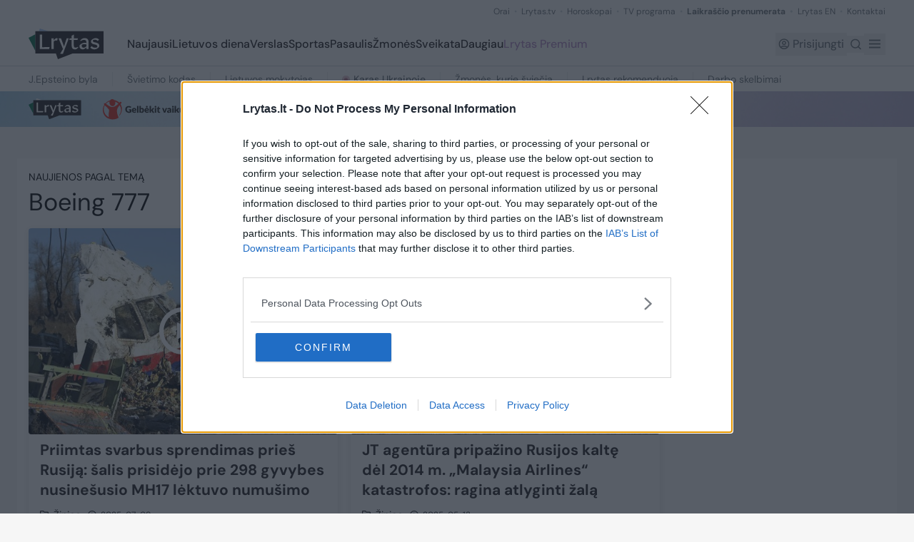

--- FILE ---
content_type: text/html;charset=utf-8
request_url: https://www.lrytas.lt/zyme/boeing-777
body_size: 39350
content:
<!DOCTYPE html><html  lang="lt" data-capo=""><head>
    <script type="text/javascript" async=true>
        (function() {
        var host = 'lrytas.lt';
        var element = document.createElement('script');
        var firstScript = document.getElementsByTagName('script')[0];
        var url = 'https://cmp.inmobi.com'
            .concat('/choice/', 'UV9U0wgzknhEN', '/', host, '/choice.js?tag_version=V3');
        var uspTries = 0;
        var uspTriesLimit = 3;
        element.async = true;
        element.type = 'text/javascript';
        element.src = url;

        firstScript.parentNode.insertBefore(element, firstScript);

        function makeStub() {
            var TCF_LOCATOR_NAME = '__tcfapiLocator';
            var queue = [];
            var win = window;
            var cmpFrame;

            function addFrame() {
            var doc = win.document;
            var otherCMP = !!(win.frames[TCF_LOCATOR_NAME]);

            if (!otherCMP) {
                if (doc.body) {
                var iframe = doc.createElement('iframe');

                iframe.style.cssText = 'display:none';
                iframe.name = TCF_LOCATOR_NAME;
                doc.body.appendChild(iframe);
                } else {
                setTimeout(addFrame, 5);
                }
            }
            return !otherCMP;
            }

            function tcfAPIHandler() {
            var gdprApplies;
            var args = arguments;

            if (!args.length) {
                return queue;
            } else if (args[0] === 'setGdprApplies') {
                if (
                args.length > 3 &&
                args[2] === 2 &&
                typeof args[3] === 'boolean'
                ) {
                gdprApplies = args[3];
                if (typeof args[2] === 'function') {
                    args[2]('set', true);
                }
                }
            } else if (args[0] === 'ping') {
                var retr = {
                gdprApplies: gdprApplies,
                cmpLoaded: false,
                cmpStatus: 'stub'
                };

                if (typeof args[2] === 'function') {
                args[2](retr);
                }
            } else {
                if(args[0] === 'init' && typeof args[3] === 'object') {
                args[3] = Object.assign(args[3], { tag_version: 'V3' });
                }
                queue.push(args);
            }
            }

            function postMessageEventHandler(event) {
            var msgIsString = typeof event.data === 'string';
            var json = {};

            try {
                if (msgIsString) {
                json = JSON.parse(event.data);
                } else {
                json = event.data;
                }
            } catch (ignore) {}

            var payload = json.__tcfapiCall;

            if (payload) {
                window.__tcfapi(
                payload.command,
                payload.version,
                function(retValue, success) {
                    var returnMsg = {
                    __tcfapiReturn: {
                        returnValue: retValue,
                        success: success,
                        callId: payload.callId
                    }
                    };
                    if (msgIsString) {
                    returnMsg = JSON.stringify(returnMsg);
                    }
                    if (event && event.source && event.source.postMessage) {
                    event.source.postMessage(returnMsg, '*');
                    }
                },
                payload.parameter
                );
            }
            }

            while (win) {
            try {
                if (win.frames[TCF_LOCATOR_NAME]) {
                cmpFrame = win;
                break;
                }
            } catch (ignore) {}

            if (win === window.top) {
                break;
            }
            win = win.parent;
            }
            if (!cmpFrame) {
            addFrame();
            win.__tcfapi = tcfAPIHandler;
            win.addEventListener('message', postMessageEventHandler, false);
            }
        };

        makeStub();

        function makeGppStub() {
            const CMP_ID = 10;
            const SUPPORTED_APIS = [
            '2:tcfeuv2',
            '6:uspv1',
            '7:usnatv1',
            '8:usca',
            '9:usvav1',
            '10:uscov1',
            '11:usutv1',
            '12:usctv1'
            ];

            window.__gpp_addFrame = function (n) {
            if (!window.frames[n]) {
                if (document.body) {
                var i = document.createElement("iframe");
                i.style.cssText = "display:none";
                i.name = n;
                document.body.appendChild(i);
                } else {
                window.setTimeout(window.__gpp_addFrame, 10, n);
                }
            }
            };
            window.__gpp_stub = function () {
            var b = arguments;
            __gpp.queue = __gpp.queue || [];
            __gpp.events = __gpp.events || [];

            if (!b.length || (b.length == 1 && b[0] == "queue")) {
                return __gpp.queue;
            }

            if (b.length == 1 && b[0] == "events") {
                return __gpp.events;
            }

            var cmd = b[0];
            var clb = b.length > 1 ? b[1] : null;
            var par = b.length > 2 ? b[2] : null;
            if (cmd === "ping") {
                clb(
                {
                    gppVersion: "1.1", // must be “Version.Subversion”, current: “1.1”
                    cmpStatus: "stub", // possible values: stub, loading, loaded, error
                    cmpDisplayStatus: "hidden", // possible values: hidden, visible, disabled
                    signalStatus: "not ready", // possible values: not ready, ready
                    supportedAPIs: SUPPORTED_APIS, // list of supported APIs
                    cmpId: CMP_ID, // IAB assigned CMP ID, may be 0 during stub/loading
                    sectionList: [],
                    applicableSections: [-1],
                    gppString: "",
                    parsedSections: {},
                },
                true
                );
            } else if (cmd === "addEventListener") {
                if (!("lastId" in __gpp)) {
                __gpp.lastId = 0;
                }
                __gpp.lastId++;
                var lnr = __gpp.lastId;
                __gpp.events.push({
                id: lnr,
                callback: clb,
                parameter: par,
                });
                clb(
                {
                    eventName: "listenerRegistered",
                    listenerId: lnr, // Registered ID of the listener
                    data: true, // positive signal
                    pingData: {
                    gppVersion: "1.1", // must be “Version.Subversion”, current: “1.1”
                    cmpStatus: "stub", // possible values: stub, loading, loaded, error
                    cmpDisplayStatus: "hidden", // possible values: hidden, visible, disabled
                    signalStatus: "not ready", // possible values: not ready, ready
                    supportedAPIs: SUPPORTED_APIS, // list of supported APIs
                    cmpId: CMP_ID, // list of supported APIs
                    sectionList: [],
                    applicableSections: [-1],
                    gppString: "",
                    parsedSections: {},
                    },
                },
                true
                );
            } else if (cmd === "removeEventListener") {
                var success = false;
                for (var i = 0; i < __gpp.events.length; i++) {
                if (__gpp.events[i].id == par) {
                    __gpp.events.splice(i, 1);
                    success = true;
                    break;
                }
                }
                clb(
                {
                    eventName: "listenerRemoved",
                    listenerId: par, // Registered ID of the listener
                    data: success, // status info
                    pingData: {
                    gppVersion: "1.1", // must be “Version.Subversion”, current: “1.1”
                    cmpStatus: "stub", // possible values: stub, loading, loaded, error
                    cmpDisplayStatus: "hidden", // possible values: hidden, visible, disabled
                    signalStatus: "not ready", // possible values: not ready, ready
                    supportedAPIs: SUPPORTED_APIS, // list of supported APIs
                    cmpId: CMP_ID, // CMP ID
                    sectionList: [],
                    applicableSections: [-1],
                    gppString: "",
                    parsedSections: {},
                    },
                },
                true
                );
            } else if (cmd === "hasSection") {
                clb(false, true);
            } else if (cmd === "getSection" || cmd === "getField") {
                clb(null, true);
            }
            //queue all other commands
            else {
                __gpp.queue.push([].slice.apply(b));
            }
            };
            window.__gpp_msghandler = function (event) {
            var msgIsString = typeof event.data === "string";
            try {
                var json = msgIsString ? JSON.parse(event.data) : event.data;
            } catch (e) {
                var json = null;
            }
            if (typeof json === "object" && json !== null && "__gppCall" in json) {
                var i = json.__gppCall;
                window.__gpp(
                i.command,
                function (retValue, success) {
                    var returnMsg = {
                    __gppReturn: {
                        returnValue: retValue,
                        success: success,
                        callId: i.callId,
                    },
                    };
                    event.source.postMessage(msgIsString ? JSON.stringify(returnMsg) : returnMsg, "*");
                },
                "parameter" in i ? i.parameter : null,
                "version" in i ? i.version : "1.1"
                );
            }
            };
            if (!("__gpp" in window) || typeof window.__gpp !== "function") {
            window.__gpp = window.__gpp_stub;
            window.addEventListener("message", window.__gpp_msghandler, false);
            window.__gpp_addFrame("__gppLocator");
            }
        };

        makeGppStub();

        var uspStubFunction = function() {
            var arg = arguments;
            if (typeof window.__uspapi !== uspStubFunction) {
            setTimeout(function() {
                if (typeof window.__uspapi !== 'undefined') {
                window.__uspapi.apply(window.__uspapi, arg);
                }
            }, 500);
            }
        };

        var checkIfUspIsReady = function() {
            uspTries++;
            if (window.__uspapi === uspStubFunction && uspTries < uspTriesLimit) {
            console.warn('USP is not accessible');
            } else {
            clearInterval(uspInterval);
            }
        };

        if (typeof window.__uspapi === 'undefined') {
            window.__uspapi = uspStubFunction;
            var uspInterval = setInterval(checkIfUspIsReady, 6000);
        }
        })();
        </script>
    <meta charset="utf-8">
<meta name="viewport" content="width=device-width, initial-scale=1">
<title>Boeing 777</title>
<link rel="preconnect" href="https://fonts.gstatic.com" crossorigin>
<style>/*! tailwindcss v3.4.11 | MIT License | https://tailwindcss.com*/*,:after,:before{border:0 solid #e5e7eb;box-sizing:border-box}:after,:before{--tw-content:""}:host,html{line-height:1.5;-webkit-text-size-adjust:100%;font-family:DM Sans,Arial,sans-serif;font-feature-settings:normal;font-variation-settings:normal;tab-size:4;-webkit-tap-highlight-color:transparent}body{line-height:inherit;margin:0}hr{border-top-width:1px;color:inherit;height:0}abbr:where([title]){-webkit-text-decoration:underline dotted;text-decoration:underline dotted}h1,h2,h3,h4,h5,h6{font-size:inherit;font-weight:inherit}a{color:inherit;text-decoration:inherit}b,strong{font-weight:bolder}code,kbd,pre,samp{font-family:ui-monospace,SFMono-Regular,Menlo,Monaco,Consolas,Liberation Mono,Courier New,monospace;font-feature-settings:normal;font-size:1em;font-variation-settings:normal}small{font-size:80%}sub,sup{font-size:75%;line-height:0;position:relative;vertical-align:initial}sub{bottom:-.25em}sup{top:-.5em}table{border-collapse:collapse;border-color:inherit;text-indent:0}button,input,optgroup,select,textarea{color:inherit;font-family:inherit;font-feature-settings:inherit;font-size:100%;font-variation-settings:inherit;font-weight:inherit;letter-spacing:inherit;line-height:inherit;margin:0;padding:0}button,select{text-transform:none}button,input:where([type=button]),input:where([type=reset]),input:where([type=submit]){-webkit-appearance:button;background-color:initial;background-image:none}:-moz-focusring{outline:auto}:-moz-ui-invalid{box-shadow:none}progress{vertical-align:initial}::-webkit-inner-spin-button,::-webkit-outer-spin-button{height:auto}[type=search]{-webkit-appearance:textfield;outline-offset:-2px}::-webkit-search-decoration{-webkit-appearance:none}::-webkit-file-upload-button{-webkit-appearance:button;font:inherit}summary{display:list-item}blockquote,dd,dl,figure,h1,h2,h3,h4,h5,h6,hr,p,pre{margin:0}fieldset{margin:0}fieldset,legend{padding:0}menu,ol,ul{list-style:none;margin:0;padding:0}dialog{padding:0}textarea{resize:vertical}input::placeholder,textarea::placeholder{color:#9ca3af;opacity:1}[role=button],button{cursor:pointer}:disabled{cursor:default}audio,canvas,embed,iframe,img,object,svg,video{display:block;vertical-align:middle}img,video{height:auto;max-width:100%}[hidden]{display:none}*,::backdrop,:after,:before{--tw-border-spacing-x:0;--tw-border-spacing-y:0;--tw-translate-x:0;--tw-translate-y:0;--tw-rotate:0;--tw-skew-x:0;--tw-skew-y:0;--tw-scale-x:1;--tw-scale-y:1;--tw-pan-x: ;--tw-pan-y: ;--tw-pinch-zoom: ;--tw-scroll-snap-strictness:proximity;--tw-gradient-from-position: ;--tw-gradient-via-position: ;--tw-gradient-to-position: ;--tw-ordinal: ;--tw-slashed-zero: ;--tw-numeric-figure: ;--tw-numeric-spacing: ;--tw-numeric-fraction: ;--tw-ring-inset: ;--tw-ring-offset-width:0px;--tw-ring-offset-color:#fff;--tw-ring-color:#3b82f680;--tw-ring-offset-shadow:0 0 #0000;--tw-ring-shadow:0 0 #0000;--tw-shadow:0 0 #0000;--tw-shadow-colored:0 0 #0000;--tw-blur: ;--tw-brightness: ;--tw-contrast: ;--tw-grayscale: ;--tw-hue-rotate: ;--tw-invert: ;--tw-saturate: ;--tw-sepia: ;--tw-drop-shadow: ;--tw-backdrop-blur: ;--tw-backdrop-brightness: ;--tw-backdrop-contrast: ;--tw-backdrop-grayscale: ;--tw-backdrop-hue-rotate: ;--tw-backdrop-invert: ;--tw-backdrop-opacity: ;--tw-backdrop-saturate: ;--tw-backdrop-sepia: ;--tw-contain-size: ;--tw-contain-layout: ;--tw-contain-paint: ;--tw-contain-style: }.container{margin-left:auto;margin-right:auto;width:100%}@media (min-width:640px){.container{max-width:640px}}@media (min-width:768px){.container{max-width:768px}}@media (min-width:1024px){.container{max-width:1024px}}@media (min-width:1280px){.container{max-width:1280px}}@media (min-width:1536px){.container{max-width:1536px}}.pointer-events-none{pointer-events:none}.visible{visibility:visible}.invisible{visibility:hidden}.collapse{visibility:collapse}.static{position:static}.fixed{position:fixed}.absolute{position:absolute}.relative{position:relative}.sticky{position:sticky}.-right-2{right:-.5rem}.-top-2{top:-.5rem}.-top-\[18px\]{top:-18px}.-top-\[21px\]{top:-21px}.bottom-0{bottom:0}.bottom-1{bottom:.25rem}.bottom-4{bottom:1rem}.bottom-full{bottom:100%}.left-0{left:0}.left-1{left:.25rem}.left-1\/2{left:50%}.left-5{left:1.25rem}.left-8{left:2rem}.left-\[-9999px\]{left:-9999px}.right-0{right:0}.right-1{right:.25rem}.right-1\.5{right:.375rem}.right-2{right:.5rem}.right-2\.5{right:.625rem}.right-3{right:.75rem}.right-4{right:1rem}.right-5{right:1.25rem}.right-\[-9999px\]{right:-9999px}.right-\[8px\]{right:8px}.top-0{top:0}.top-1{top:.25rem}.top-1\/2{top:50%}.top-2{top:.5rem}.top-2\/4{top:50%}.top-4{top:1rem}.top-40{top:10rem}.top-6{top:1.5rem}.top-\[128px\]{top:128px}.top-\[175\%\]{top:175%}.top-\[50\%\]{top:50%}.top-\[51px\]{top:51px}.top-\[8px\]{top:8px}.top-full{top:100%}.isolate{isolation:isolate}.z-10{z-index:10}.z-20{z-index:20}.z-30{z-index:30}.z-40{z-index:40}.z-50{z-index:50}.z-\[20\]{z-index:20}.z-\[2\]{z-index:2}.order-1{order:1}.order-2{order:2}.order-3{order:3}.order-first{order:-9999}.order-last{order:9999}.col-span-1{grid-column:span 1/span 1}.col-span-12{grid-column:span 12/span 12}.col-span-2{grid-column:span 2/span 2}.col-span-3{grid-column:span 3/span 3}.col-span-4{grid-column:span 4/span 4}.col-span-6{grid-column:span 6/span 6}.clear-both{clear:both}.mx-1\.5{margin-left:.375rem;margin-right:.375rem}.mx-2\.5{margin-left:.625rem;margin-right:.625rem}.mx-auto{margin-left:auto;margin-right:auto}.my-10{margin-bottom:2.5rem;margin-top:2.5rem}.my-11{margin-bottom:2.75rem;margin-top:2.75rem}.my-2{margin-bottom:.5rem;margin-top:.5rem}.my-3{margin-bottom:.75rem;margin-top:.75rem}.my-4{margin-bottom:1rem;margin-top:1rem}.my-5{margin-bottom:1.25rem;margin-top:1.25rem}.my-6{margin-bottom:1.5rem;margin-top:1.5rem}.my-8{margin-bottom:2rem;margin-top:2rem}.my-9{margin-bottom:2.25rem;margin-top:2.25rem}.my-\[18px\]{margin-bottom:18px;margin-top:18px}.-mt-0\.5{margin-top:-.125rem}.-mt-1{margin-top:-.25rem}.-mt-2{margin-top:-.5rem}.-mt-\[107px\]{margin-top:-107px}.-mt-\[7px\]{margin-top:-7px}.mb-1{margin-bottom:.25rem}.mb-1\.5{margin-bottom:.375rem}.mb-10{margin-bottom:2.5rem}.mb-11{margin-bottom:2.75rem}.mb-12{margin-bottom:3rem}.mb-14{margin-bottom:3.5rem}.mb-2{margin-bottom:.5rem}.mb-2\.5{margin-bottom:.625rem}.mb-3{margin-bottom:.75rem}.mb-3\.5{margin-bottom:.875rem}.mb-4{margin-bottom:1rem}.mb-5{margin-bottom:1.25rem}.mb-6{margin-bottom:1.5rem}.mb-7{margin-bottom:1.75rem}.mb-8{margin-bottom:2rem}.mb-9{margin-bottom:2.25rem}.mb-\[11px\]{margin-bottom:11px}.mb-\[4px\]{margin-bottom:4px}.mb-\[54px\]{margin-bottom:54px}.mb-\[5px\]{margin-bottom:5px}.mb-\[6px\]{margin-bottom:6px}.mb-\[70px\]{margin-bottom:70px}.ml-0{margin-left:0}.ml-1{margin-left:.25rem}.ml-1\.5{margin-left:.375rem}.ml-10{margin-left:2.5rem}.ml-12{margin-left:3rem}.ml-2{margin-left:.5rem}.ml-3{margin-left:.75rem}.ml-4{margin-left:1rem}.ml-5{margin-left:1.25rem}.ml-6{margin-left:1.5rem}.ml-8{margin-left:2rem}.ml-\[-2px\]{margin-left:-2px}.ml-\[108px\]{margin-left:108px}.ml-\[10px\]{margin-left:10px}.ml-\[15\%\]{margin-left:15%}.ml-\[16px\]{margin-left:16px}.ml-\[20px\]{margin-left:20px}.ml-\[30px\]{margin-left:30px}.ml-\[38\%\]{margin-left:38%}.ml-\[57px\]{margin-left:57px}.ml-\[76px\]{margin-left:76px}.ml-\[9px\]{margin-left:9px}.mr-1{margin-right:.25rem}.mr-1\.5{margin-right:.375rem}.mr-2{margin-right:.5rem}.mr-3{margin-right:.75rem}.mr-5{margin-right:1.25rem}.mr-\[15px\]{margin-right:15px}.mr-\[20px\]{margin-right:20px}.mr-\[30px\]{margin-right:30px}.mr-\[86px\]{margin-right:86px}.mt-0{margin-top:0}.mt-1{margin-top:.25rem}.mt-1\.5{margin-top:.375rem}.mt-10{margin-top:2.5rem}.mt-11{margin-top:2.75rem}.mt-12{margin-top:3rem}.mt-14{margin-top:3.5rem}.mt-16{margin-top:4rem}.mt-2{margin-top:.5rem}.mt-2\.5{margin-top:.625rem}.mt-20{margin-top:5rem}.mt-3{margin-top:.75rem}.mt-4{margin-top:1rem}.mt-5{margin-top:1.25rem}.mt-6{margin-top:1.5rem}.mt-7{margin-top:1.75rem}.mt-8{margin-top:2rem}.mt-9{margin-top:2.25rem}.mt-\[-7px\]{margin-top:-7px}.mt-\[18px\]{margin-top:18px}.mt-\[22px\]{margin-top:22px}.mt-\[25px\]{margin-top:25px}.mt-\[2px\]{margin-top:2px}.mt-\[34px\]{margin-top:34px}.mt-\[4px\]{margin-top:4px}.mt-\[50px\]{margin-top:50px}.line-clamp-6{display:-webkit-box;overflow:hidden;-webkit-box-orient:vertical;-webkit-line-clamp:6}.block{display:block}.flex{display:flex}.inline-flex{display:inline-flex}.table{display:table}.grid{display:grid}.hidden{display:none}.aspect-video{aspect-ratio:16/9}.\!h-10{height:2.5rem!important}.\!h-auto{height:auto!important}.h-0{height:0}.h-10{height:2.5rem}.h-11{height:2.75rem}.h-12{height:3rem}.h-14{height:3.5rem}.h-2{height:.5rem}.h-24{height:6rem}.h-3\.5{height:.875rem}.h-32{height:8rem}.h-4{height:1rem}.h-48{height:12rem}.h-5{height:1.25rem}.h-6{height:1.5rem}.h-64{height:16rem}.h-8{height:2rem}.h-9{height:2.25rem}.h-\[104px\]{height:104px}.h-\[111px\]{height:111px}.h-\[11px\]{height:11px}.h-\[147px\]{height:147px}.h-\[16px\]{height:16px}.h-\[19px\]{height:19px}.h-\[21px\]{height:21px}.h-\[22px\]{height:22px}.h-\[23px\]{height:23px}.h-\[24px\]{height:24px}.h-\[26px\]{height:26px}.h-\[28px\]{height:28px}.h-\[30px\]{height:30px}.h-\[31px\]{height:31px}.h-\[33px\]{height:33px}.h-\[34px\]{height:34px}.h-\[37px\]{height:37px}.h-\[38px\]{height:38px}.h-\[40px\]{height:40px}.h-\[420px\]{height:420px}.h-\[42px\]{height:42px}.h-\[44px\]{height:44px}.h-\[454px\]{height:454px}.h-\[50px\]{height:50px}.h-\[56px\]{height:56px}.h-\[600px\]{height:600px}.h-\[60px\]{height:60px}.h-\[70px\]{height:70px}.h-\[77px\]{height:77px}.h-\[7px\]{height:7px}.h-\[823px\]{height:823px}.h-\[90px\]{height:90px}.h-\[922px\]{height:922px}.h-\[calc\(100vh_-_108px\)\]{height:calc(100vh - 108px)}.h-auto{height:auto}.h-full{height:100%}.max-h-10{max-height:2.5rem}.max-h-\[500px\]{max-height:500px}.max-h-\[60\%\]{max-height:60%}.min-h-10{min-height:2.5rem}.min-h-5{min-height:1.25rem}.min-h-8{min-height:2rem}.min-h-\[160px\]{min-height:160px}.min-h-\[2rem\]{min-height:2rem}.min-h-\[500px\]{min-height:500px}.min-h-\[52px\]{min-height:52px}.min-h-screen{min-height:100vh}.w-0{width:0}.w-10{width:2.5rem}.w-12{width:3rem}.w-14{width:3.5rem}.w-2{width:.5rem}.w-24{width:6rem}.w-36{width:9rem}.w-4{width:1rem}.w-5{width:1.25rem}.w-6{width:1.5rem}.w-8{width:2rem}.w-9{width:2.25rem}.w-\[100\%\]{width:100%}.w-\[104px\]{width:104px}.w-\[111px\]{width:111px}.w-\[123px\]{width:123px}.w-\[135px\]{width:135px}.w-\[16px\]{width:16px}.w-\[1px\]{width:1px}.w-\[206px\]{width:206px}.w-\[21px\]{width:21px}.w-\[220px\]{width:220px}.w-\[22px\]{width:22px}.w-\[240px\]{width:240px}.w-\[24px\]{width:24px}.w-\[260px\]{width:260px}.w-\[29px\]{width:29px}.w-\[300px\]{width:300px}.w-\[343px\]{width:343px}.w-\[38px\]{width:38px}.w-\[42px\]{width:42px}.w-\[60px\]{width:60px}.w-\[77px\]{width:77px}.w-\[80\%\]{width:80%}.w-\[85px\]{width:85px}.w-\[88px\]{width:88px}.w-full{width:100%}.w-max{width:max-content}.min-w-0{min-width:0}.min-w-24{min-width:6rem}.min-w-28{min-width:7rem}.min-w-52{min-width:13rem}.min-w-\[100px\]{min-width:100px}.min-w-\[113px\]{min-width:113px}.max-w-2xl{max-width:42rem}.max-w-\[115px\]{max-width:115px}.max-w-\[12rem\]{max-width:12rem}.max-w-\[164px\]{max-width:164px}.max-w-\[211px\]{max-width:211px}.max-w-\[235px\]{max-width:235px}.max-w-\[315px\]{max-width:315px}.max-w-\[320px\]{max-width:320px}.max-w-\[415px\]{max-width:415px}.max-w-\[500px\]{max-width:500px}.max-w-\[510px\]{max-width:510px}.max-w-\[540px\]{max-width:540px}.max-w-\[560px\]{max-width:560px}.max-w-\[600px\]{max-width:600px}.max-w-\[755px\]{max-width:755px}.max-w-\[7rem\]{max-width:7rem}.max-w-\[860px\]{max-width:860px}.max-w-\[884px\]{max-width:884px}.max-w-\[90\%\]{max-width:90%}.max-w-\[9rem\]{max-width:9rem}.max-w-full{max-width:100%}.max-w-xl{max-width:36rem}.flex-1{flex:1 1 0%}.flex-\[0_0_258px\]{flex:0 0 258px}.flex-shrink{flex-shrink:1}.flex-shrink-0,.shrink-0{flex-shrink:0}.flex-grow{flex-grow:1}.basis-full{flex-basis:100%}.table-fixed{table-layout:fixed}.border-collapse{border-collapse:collapse}.origin-top-left{transform-origin:top left}.-translate-x-1\/2{--tw-translate-x:-50%;transform:translate(var(--tw-translate-x),var(--tw-translate-y)) rotate(var(--tw-rotate)) skewX(var(--tw-skew-x)) skewY(var(--tw-skew-y)) scaleX(var(--tw-scale-x)) scaleY(var(--tw-scale-y))}.-translate-y-1\/2,.-translate-y-2\/4{--tw-translate-y:-50%}.-translate-y-1\/2,.-translate-y-2\/4,.-translate-y-full{transform:translate(var(--tw-translate-x),var(--tw-translate-y)) rotate(var(--tw-rotate)) skewX(var(--tw-skew-x)) skewY(var(--tw-skew-y)) scaleX(var(--tw-scale-x)) scaleY(var(--tw-scale-y))}.-translate-y-full{--tw-translate-y:-100%}.translate-y-\[-50\%\]{--tw-translate-y:-50%}.rotate-0,.translate-y-\[-50\%\]{transform:translate(var(--tw-translate-x),var(--tw-translate-y)) rotate(var(--tw-rotate)) skewX(var(--tw-skew-x)) skewY(var(--tw-skew-y)) scaleX(var(--tw-scale-x)) scaleY(var(--tw-scale-y))}.rotate-0{--tw-rotate:0deg}.rotate-180{--tw-rotate:180deg}.rotate-180,.rotate-\[-15\.68deg\]{transform:translate(var(--tw-translate-x),var(--tw-translate-y)) rotate(var(--tw-rotate)) skewX(var(--tw-skew-x)) skewY(var(--tw-skew-y)) scaleX(var(--tw-scale-x)) scaleY(var(--tw-scale-y))}.rotate-\[-15\.68deg\]{--tw-rotate:-15.68deg}.transform{transform:translate(var(--tw-translate-x),var(--tw-translate-y)) rotate(var(--tw-rotate)) skewX(var(--tw-skew-x)) skewY(var(--tw-skew-y)) scaleX(var(--tw-scale-x)) scaleY(var(--tw-scale-y))}@keyframes pulse{50%{opacity:.5}}.animate-pulse{animation:pulse 2s cubic-bezier(.4,0,.6,1) infinite}.cursor-default{cursor:default}.cursor-help{cursor:help}.cursor-pointer{cursor:pointer}.select-none{-webkit-user-select:none;user-select:none}.resize-none{resize:none}.list-disc{list-style-type:disc}.grid-cols-1{grid-template-columns:repeat(1,minmax(0,1fr))}.grid-cols-12{grid-template-columns:repeat(12,minmax(0,1fr))}.grid-cols-2{grid-template-columns:repeat(2,minmax(0,1fr))}.grid-cols-3{grid-template-columns:repeat(3,minmax(0,1fr))}.grid-rows-2{grid-template-rows:repeat(2,minmax(0,1fr))}.flex-row{flex-direction:row}.flex-col{flex-direction:column}.flex-col-reverse{flex-direction:column-reverse}.flex-wrap{flex-wrap:wrap}.items-start{align-items:flex-start}.items-center{align-items:center}.items-baseline{align-items:baseline}.items-stretch{align-items:stretch}.justify-start{justify-content:flex-start}.justify-end{justify-content:flex-end}.justify-center{justify-content:center}.justify-between{justify-content:space-between}.justify-evenly{justify-content:space-evenly}.gap-1{gap:.25rem}.gap-1\.5{gap:.375rem}.gap-10{gap:2.5rem}.gap-2{gap:.5rem}.gap-2\.5{gap:.625rem}.gap-20{gap:5rem}.gap-3{gap:.75rem}.gap-3\.5{gap:.875rem}.gap-4{gap:1rem}.gap-5{gap:1.25rem}.gap-8{gap:2rem}.gap-9{gap:2.25rem}.gap-\[12px\]{gap:12px}.gap-\[17px\]{gap:17px}.gap-\[18px\]{gap:18px}.gap-\[22px\]{gap:22px}.gap-\[27px\]{gap:27px}.gap-\[29px\]{gap:29px}.gap-\[2px\]{gap:2px}.gap-\[30px\]{gap:30px}.gap-\[3px\]{gap:3px}.gap-\[5px\]{gap:5px}.gap-\[6px\]{gap:6px}.gap-\[8px\]{gap:8px}.gap-x-0\.5{column-gap:.125rem}.gap-x-1{column-gap:.25rem}.gap-x-10{column-gap:2.5rem}.gap-x-11{column-gap:2.75rem}.gap-x-2{column-gap:.5rem}.gap-x-2\.5{column-gap:.625rem}.gap-x-3{column-gap:.75rem}.gap-x-3\.5{column-gap:.875rem}.gap-x-4{column-gap:1rem}.gap-x-5{column-gap:1.25rem}.gap-x-6{column-gap:1.5rem}.gap-x-8{column-gap:2rem}.gap-x-\[14px\]{column-gap:14px}.gap-x-\[18px\]{column-gap:18px}.gap-x-\[20px\]{column-gap:20px}.gap-x-\[28px\]{column-gap:28px}.gap-x-\[6px\]{column-gap:6px}.gap-y-1{row-gap:.25rem}.gap-y-2{row-gap:.5rem}.gap-y-5{row-gap:1.25rem}.gap-y-6{row-gap:1.5rem}.gap-y-7{row-gap:1.75rem}.gap-y-8{row-gap:2rem}.gap-y-\[22px\]{row-gap:22px}.space-x-3>:not([hidden])~:not([hidden]){--tw-space-x-reverse:0;margin-left:calc(.75rem*(1 - var(--tw-space-x-reverse)));margin-right:calc(.75rem*var(--tw-space-x-reverse))}.space-y-4>:not([hidden])~:not([hidden]){--tw-space-y-reverse:0;margin-bottom:calc(1rem*var(--tw-space-y-reverse));margin-top:calc(1rem*(1 - var(--tw-space-y-reverse)))}.overflow-hidden{overflow:hidden}.overflow-y-auto{overflow-y:auto}.overflow-x-hidden{overflow-x:hidden}.overflow-x-scroll{overflow-x:scroll}.overflow-y-scroll{overflow-y:scroll}.whitespace-nowrap{white-space:nowrap}.whitespace-pre-line{white-space:pre-line}.break-words{overflow-wrap:break-word}.rounded{border-radius:.25rem}.rounded-2xl{border-radius:1rem}.rounded-3xl{border-radius:1.5rem}.rounded-\[10px\]{border-radius:10px}.rounded-\[11px\]{border-radius:11px}.rounded-\[18px\]{border-radius:18px}.rounded-\[22px\]{border-radius:22px}.rounded-\[29px\]{border-radius:29px}.rounded-\[32px\]{border-radius:32px}.rounded-\[36px\]{border-radius:36px}.rounded-\[3px\]{border-radius:3px}.rounded-\[40px\]{border-radius:40px}.rounded-\[42px\]{border-radius:42px}.rounded-\[43px\]{border-radius:43px}.rounded-\[44px\]{border-radius:44px}.rounded-\[4px\]{border-radius:4px}.rounded-\[50\%\]{border-radius:50%}.rounded-\[50px\]{border-radius:50px}.rounded-\[70px\]{border-radius:70px}.rounded-\[8px\]{border-radius:8px}.rounded-full{border-radius:9999px}.rounded-lg{border-radius:.5rem}.rounded-md{border-radius:.375rem}.rounded-none{border-radius:0}.rounded-sm{border-radius:.125rem}.rounded-b-\[10px\]{border-bottom-left-radius:10px;border-bottom-right-radius:10px}.rounded-b-\[4px\]{border-bottom-left-radius:4px;border-bottom-right-radius:4px}.rounded-b-\[8px\]{border-bottom-left-radius:8px;border-bottom-right-radius:8px}.rounded-s{border-end-start-radius:.25rem;border-start-start-radius:.25rem}.rounded-t-\[10px\]{border-top-left-radius:10px;border-top-right-radius:10px}.rounded-t-\[3px\]{border-top-left-radius:3px;border-top-right-radius:3px}.rounded-t-\[4px\]{border-top-left-radius:4px;border-top-right-radius:4px}.rounded-t-md{border-top-left-radius:.375rem;border-top-right-radius:.375rem}.rounded-t-sm{border-top-left-radius:.125rem;border-top-right-radius:.125rem}.rounded-bl-full{border-bottom-left-radius:9999px}.rounded-bl-lg{border-bottom-left-radius:.5rem}.rounded-br-full{border-bottom-right-radius:9999px}.rounded-br-lg{border-bottom-right-radius:.5rem}.rounded-tl-full{border-top-left-radius:9999px}.rounded-tl-lg{border-top-left-radius:.5rem}.rounded-tr-full{border-top-right-radius:9999px}.rounded-tr-lg{border-top-right-radius:.5rem}.border{border-width:1px}.border-0{border-width:0}.border-2,.border-\[2px\]{border-width:2px}.border-b{border-bottom-width:1px}.border-b-0{border-bottom-width:0}.border-b-2{border-bottom-width:2px}.border-b-\[3px\]{border-bottom-width:3px}.border-l{border-left-width:1px}.border-l-0{border-left-width:0}.border-l-\[3px\]{border-left-width:3px}.border-t{border-top-width:1px}.border-t-2{border-top-width:2px}.border-solid{border-style:solid}.border-none{border-style:none}.\!border-green-custom{--tw-border-opacity:1!important;border-color:rgb(44 104 71/var(--tw-border-opacity))!important}.border-\[\#006A44\]{--tw-border-opacity:1;border-color:rgb(0 106 68/var(--tw-border-opacity))}.border-\[\#6D747A\]{--tw-border-opacity:1;border-color:rgb(109 116 122/var(--tw-border-opacity))}.border-\[\#F0F0F0\]{--tw-border-opacity:1;border-color:rgb(240 240 240/var(--tw-border-opacity))}.border-\[\#b78dc8\]{--tw-border-opacity:1;border-color:rgb(183 141 200/var(--tw-border-opacity))}.border-\[\#d0d6da\]{--tw-border-opacity:1;border-color:rgb(208 214 218/var(--tw-border-opacity))}.border-\[\#e2e2e2\]{--tw-border-opacity:1;border-color:rgb(226 226 226/var(--tw-border-opacity))}.border-\[\#e9edef\]{--tw-border-opacity:1;border-color:rgb(233 237 239/var(--tw-border-opacity))}.border-avietine{--tw-border-opacity:1;border-color:rgb(190 118 141/var(--tw-border-opacity))}.border-gray-300{--tw-border-opacity:1;border-color:rgb(209 213 219/var(--tw-border-opacity))}.border-green-custom{--tw-border-opacity:1;border-color:rgb(44 104 71/var(--tw-border-opacity))}.border-grey-border{--tw-border-opacity:1;border-color:rgb(208 215 218/var(--tw-border-opacity))}.border-grey-light-2{--tw-border-opacity:1;border-color:rgb(233 237 239/var(--tw-border-opacity))}.border-pinkish{--tw-border-opacity:1;border-color:rgb(183 141 200/var(--tw-border-opacity))}.border-transparent{border-color:#0000}.border-white{--tw-border-opacity:1;border-color:rgb(255 255 255/var(--tw-border-opacity))}.border-zinc-500{--tw-border-opacity:1;border-color:rgb(113 113 122/var(--tw-border-opacity))}.border-b-grey-border{--tw-border-opacity:1;border-bottom-color:rgb(208 215 218/var(--tw-border-opacity))}.border-opacity-\[0\.2\]{--tw-border-opacity:0.2}.\!bg-white{--tw-bg-opacity:1!important;background-color:rgb(255 255 255/var(--tw-bg-opacity))!important}.bg-\[\#006A44\]{--tw-bg-opacity:1;background-color:rgb(0 106 68/var(--tw-bg-opacity))}.bg-\[\#162022\]{--tw-bg-opacity:1;background-color:rgb(22 32 34/var(--tw-bg-opacity))}.bg-\[\#221F20\]{--tw-bg-opacity:1;background-color:rgb(34 31 32/var(--tw-bg-opacity))}.bg-\[\#222221\]{--tw-bg-opacity:1;background-color:rgb(34 34 33/var(--tw-bg-opacity))}.bg-\[\#231F20\]{--tw-bg-opacity:1;background-color:rgb(35 31 32/var(--tw-bg-opacity))}.bg-\[\#40383A\]{--tw-bg-opacity:1;background-color:rgb(64 56 58/var(--tw-bg-opacity))}.bg-\[\#407A5B\]{--tw-bg-opacity:1;background-color:rgb(64 122 91/var(--tw-bg-opacity))}.bg-\[\#444\]{--tw-bg-opacity:1;background-color:rgb(68 68 68/var(--tw-bg-opacity))}.bg-\[\#A47764\]{--tw-bg-opacity:1;background-color:rgb(164 119 100/var(--tw-bg-opacity))}.bg-\[\#A8C8F6\]{--tw-bg-opacity:1;background-color:rgb(168 200 246/var(--tw-bg-opacity))}.bg-\[\#BF8ACC\]{--tw-bg-opacity:1;background-color:rgb(191 138 204/var(--tw-bg-opacity))}.bg-\[\#CF7EE4\]{--tw-bg-opacity:1;background-color:rgb(207 126 228/var(--tw-bg-opacity))}.bg-\[\#E9EDEF\]{--tw-bg-opacity:1;background-color:rgb(233 237 239/var(--tw-bg-opacity))}.bg-\[\#EAF2FF\]{--tw-bg-opacity:1;background-color:rgb(234 242 255/var(--tw-bg-opacity))}.bg-\[\#F0FAFF\]{--tw-bg-opacity:1;background-color:rgb(240 250 255/var(--tw-bg-opacity))}.bg-\[\#F3F7FC\]{--tw-bg-opacity:1;background-color:rgb(243 247 252/var(--tw-bg-opacity))}.bg-\[\#F5E7C1\]{--tw-bg-opacity:1;background-color:rgb(245 231 193/var(--tw-bg-opacity))}.bg-\[\#F7F7F7\]{--tw-bg-opacity:1;background-color:rgb(247 247 247/var(--tw-bg-opacity))}.bg-\[\#FE0\]{--tw-bg-opacity:1;background-color:rgb(255 238 0/var(--tw-bg-opacity))}.bg-\[\#FFFC00\]{--tw-bg-opacity:1;background-color:rgb(255 252 0/var(--tw-bg-opacity))}.bg-\[\#aec8f2\]{--tw-bg-opacity:1;background-color:rgb(174 200 242/var(--tw-bg-opacity))}.bg-\[\#b78dc8\]{--tw-bg-opacity:1;background-color:rgb(183 141 200/var(--tw-bg-opacity))}.bg-\[\#e9edef\]{--tw-bg-opacity:1;background-color:rgb(233 237 239/var(--tw-bg-opacity))}.bg-black{--tw-bg-opacity:1;background-color:rgb(0 0 0/var(--tw-bg-opacity))}.bg-black-custom{--tw-bg-opacity:1;background-color:rgb(34 31 32/var(--tw-bg-opacity))}.bg-blueish{--tw-bg-opacity:1;background-color:rgb(174 200 242/var(--tw-bg-opacity))}.bg-button-bg{background-color:#221f20cc}.bg-gray-100{--tw-bg-opacity:1;background-color:rgb(243 244 246/var(--tw-bg-opacity))}.bg-gray-200{--tw-bg-opacity:1;background-color:rgb(229 231 235/var(--tw-bg-opacity))}.bg-gray-300{--tw-bg-opacity:1;background-color:rgb(209 213 219/var(--tw-bg-opacity))}.bg-gray-400{--tw-bg-opacity:1;background-color:rgb(156 163 175/var(--tw-bg-opacity))}.bg-green-custom{--tw-bg-opacity:1;background-color:rgb(44 104 71/var(--tw-bg-opacity))}.bg-green-darker{--tw-bg-opacity:1;background-color:rgb(34 98 63/var(--tw-bg-opacity))}.bg-green-light{--tw-bg-opacity:1;background-color:rgb(143 193 181/var(--tw-bg-opacity))}.bg-grey-border{--tw-bg-opacity:1;background-color:rgb(208 215 218/var(--tw-bg-opacity))}.bg-grey-hover{--tw-bg-opacity:1;background-color:rgb(238 238 238/var(--tw-bg-opacity))}.bg-grey-light{--tw-bg-opacity:1;background-color:rgb(246 246 246/var(--tw-bg-opacity))}.bg-grey-light-2{--tw-bg-opacity:1;background-color:rgb(233 237 239/var(--tw-bg-opacity))}.bg-modal-bg{background-color:#fff9}.bg-pinkish{--tw-bg-opacity:1;background-color:rgb(183 141 200/var(--tw-bg-opacity))}.bg-pinkish-bg{background-color:#b78dc833}.bg-raspberry{--tw-bg-opacity:1;background-color:rgb(239 209 219/var(--tw-bg-opacity))}.bg-slate-100{--tw-bg-opacity:1;background-color:rgb(241 245 249/var(--tw-bg-opacity))}.bg-stone-800{--tw-bg-opacity:1;background-color:rgb(41 37 36/var(--tw-bg-opacity))}.bg-transparent{background-color:initial}.bg-white{--tw-bg-opacity:1;background-color:rgb(255 255 255/var(--tw-bg-opacity))}.bg-zinc-100{--tw-bg-opacity:1;background-color:rgb(244 244 245/var(--tw-bg-opacity))}.bg-opacity-20{--tw-bg-opacity:0.2}.bg-opacity-80{--tw-bg-opacity:0.8}.object-contain{object-fit:contain}.object-cover{object-fit:cover}.object-top{object-position:top}.p-1{padding:.25rem}.p-12{padding:3rem}.p-2{padding:.5rem}.p-4{padding:1rem}.p-5{padding:1.25rem}.p-6{padding:1.5rem}.p-\[5px\]{padding:5px}.\!px-0{padding-left:0!important;padding-right:0!important}.\!px-2{padding-left:.5rem!important;padding-right:.5rem!important}.px-0{padding-left:0;padding-right:0}.px-1{padding-left:.25rem;padding-right:.25rem}.px-10{padding-left:2.5rem;padding-right:2.5rem}.px-2{padding-left:.5rem;padding-right:.5rem}.px-2\.5{padding-left:.625rem;padding-right:.625rem}.px-3{padding-left:.75rem;padding-right:.75rem}.px-3\.5{padding-left:.875rem;padding-right:.875rem}.px-4{padding-left:1rem;padding-right:1rem}.px-5{padding-left:1.25rem;padding-right:1.25rem}.px-6{padding-left:1.5rem;padding-right:1.5rem}.px-7{padding-left:1.75rem;padding-right:1.75rem}.px-8{padding-left:2rem;padding-right:2rem}.px-\[12px\]{padding-left:12px;padding-right:12px}.px-\[15px\]{padding-left:15px;padding-right:15px}.px-\[16\.5px\]{padding-left:16.5px;padding-right:16.5px}.px-\[16px\]{padding-left:16px;padding-right:16px}.px-\[18px\]{padding-left:18px;padding-right:18px}.px-\[19px\]{padding-left:19px;padding-right:19px}.px-\[6px\]{padding-left:6px;padding-right:6px}.px-\[8px\]{padding-left:8px;padding-right:8px}.py-0{padding-bottom:0;padding-top:0}.py-0\.5{padding-bottom:.125rem;padding-top:.125rem}.py-1{padding-bottom:.25rem;padding-top:.25rem}.py-1\.5{padding-bottom:.375rem;padding-top:.375rem}.py-10{padding-bottom:2.5rem;padding-top:2.5rem}.py-11{padding-bottom:2.75rem;padding-top:2.75rem}.py-14{padding-bottom:3.5rem;padding-top:3.5rem}.py-2{padding-bottom:.5rem;padding-top:.5rem}.py-2\.5{padding-bottom:.625rem;padding-top:.625rem}.py-20{padding-bottom:5rem;padding-top:5rem}.py-24{padding-bottom:6rem;padding-top:6rem}.py-3{padding-bottom:.75rem;padding-top:.75rem}.py-4{padding-bottom:1rem;padding-top:1rem}.py-5{padding-bottom:1.25rem;padding-top:1.25rem}.py-6{padding-bottom:1.5rem;padding-top:1.5rem}.py-7{padding-bottom:1.75rem;padding-top:1.75rem}.py-8{padding-bottom:2rem;padding-top:2rem}.py-9{padding-bottom:2.25rem;padding-top:2.25rem}.py-\[18px\]{padding-bottom:18px;padding-top:18px}.py-\[5px\]{padding-bottom:5px;padding-top:5px}.py-\[8px\]{padding-bottom:8px;padding-top:8px}.py-\[9px\]{padding-bottom:9px;padding-top:9px}.\!pb-\[0\]{padding-bottom:0!important}.\!pt-0{padding-top:0!important}.pb-0{padding-bottom:0}.pb-1{padding-bottom:.25rem}.pb-10{padding-bottom:2.5rem}.pb-16{padding-bottom:4rem}.pb-2{padding-bottom:.5rem}.pb-2\.5{padding-bottom:.625rem}.pb-3{padding-bottom:.75rem}.pb-4{padding-bottom:1rem}.pb-40{padding-bottom:10rem}.pb-5{padding-bottom:1.25rem}.pb-8{padding-bottom:2rem}.pb-9{padding-bottom:2.25rem}.pb-\[18px\]{padding-bottom:18px}.pb-\[36px\]{padding-bottom:36px}.pb-\[66\.666\%\]{padding-bottom:66.666%}.pb-\[66\.6666\%\]{padding-bottom:66.6666%}.pb-\[68px\]{padding-bottom:68px}.pl-16{padding-left:4rem}.pl-2{padding-left:.5rem}.pl-2\.5{padding-left:.625rem}.pl-3{padding-left:.75rem}.pl-4{padding-left:1rem}.pl-5{padding-left:1.25rem}.pl-6{padding-left:1.5rem}.pl-7{padding-left:1.75rem}.pl-8{padding-left:2rem}.pl-\[11px\]{padding-left:11px}.pl-\[18px\]{padding-left:18px}.pl-\[20px\]{padding-left:20px}.pl-\[22px\]{padding-left:22px}.pl-\[600px\]{padding-left:600px}.pr-10{padding-right:2.5rem}.pr-12{padding-right:3rem}.pr-3{padding-right:.75rem}.pr-4{padding-right:1rem}.pr-6{padding-right:1.5rem}.pr-8{padding-right:2rem}.pr-\[11px\]{padding-right:11px}.pr-\[18px\]{padding-right:18px}.pr-\[22px\]{padding-right:22px}.pr-\[50px\]{padding-right:50px}.pr-\[5px\]{padding-right:5px}.pt-0{padding-top:0}.pt-1{padding-top:.25rem}.pt-11{padding-top:2.75rem}.pt-16{padding-top:4rem}.pt-2{padding-top:.5rem}.pt-20{padding-top:5rem}.pt-3{padding-top:.75rem}.pt-4{padding-top:1rem}.pt-5{padding-top:1.25rem}.pt-56{padding-top:14rem}.pt-6{padding-top:1.5rem}.pt-7{padding-top:1.75rem}.pt-8{padding-top:2rem}.pt-9{padding-top:2.25rem}.pt-\[10px\]{padding-top:10px}.pt-\[169px\]{padding-top:169px}.pt-\[18px\]{padding-top:18px}.pt-\[24px\]{padding-top:24px}.pt-\[33px\]{padding-top:33px}.pt-\[7px\]{padding-top:7px}.text-left{text-align:left}.text-center{text-align:center}.text-right{text-align:right}.text-start{text-align:start}.text-end{text-align:end}.font-\[\'Robinson\'\]{font-family:Robinson}.font-body{font-family:DM Sans,Arial,sans-serif}.font-headline{font-family:"Source Serif 4"}.font-main{font-family:Robinson,Arial}.text-2xl{font-size:1.5rem;line-height:2rem}.text-3xl{font-size:1.875rem;line-height:2.25rem}.text-4xl{font-size:2.25rem;line-height:2.5rem}.text-5xl{font-size:3rem;line-height:1}.text-6xl{font-size:3.75rem;line-height:1}.text-\[0\.55rem\]{font-size:.55rem}.text-\[0\.9rem\]{font-size:.9rem}.text-\[10px\]{font-size:10px}.text-\[11px\]{font-size:11px}.text-\[13px\]{font-size:13px}.text-\[15px\]{font-size:15px}.text-\[16px\]{font-size:16px}.text-\[17px\]{font-size:17px}.text-\[18px\]{font-size:18px}.text-\[20px\]{font-size:20px}.text-\[23px\]{font-size:23px}.text-\[24px\]{font-size:24px}.text-\[26px\]{font-size:26px}.text-\[28px\]{font-size:28px}.text-\[30px\]{font-size:30px}.text-\[34px\]{font-size:34px}.text-\[35px\]{font-size:35px}.text-\[40px\]{font-size:40px}.text-\[46px\]{font-size:46px}.text-\[5\.06px\]{font-size:5.06px}.text-\[64px\]{font-size:64px}.text-\[70px\]{font-size:70px}.text-\[8px\]{font-size:8px}.text-\[9\.27px\]{font-size:9.27px}.text-\[92px\]{font-size:92px}.text-base{font-size:1rem;line-height:1.5rem}.text-lg{font-size:1.125rem;line-height:1.75rem}.text-sm{font-size:.875rem;line-height:1.25rem}.text-xl{font-size:1.25rem;line-height:1.75rem}.text-xs{font-size:.75rem;line-height:1rem}.font-black{font-weight:900}.font-bold{font-weight:700}.font-extrabold{font-weight:800}.font-light{font-weight:300}.font-medium{font-weight:500}.font-normal{font-weight:400}.font-semibold{font-weight:600}.uppercase{text-transform:uppercase}.capitalize{text-transform:capitalize}.italic{font-style:italic}.leading-10{line-height:2.5rem}.leading-4{line-height:1rem}.leading-6{line-height:1.5rem}.leading-7{line-height:1.75rem}.leading-8{line-height:2rem}.leading-\[1\.9rem\]{line-height:1.9rem}.leading-\[11px\]{line-height:11px}.leading-\[13px\]{line-height:13px}.leading-\[14px\]{line-height:14px}.leading-\[15px\]{line-height:15px}.leading-\[16px\]{line-height:16px}.leading-\[18px\]{line-height:18px}.leading-\[24px\]{line-height:24px}.leading-\[28px\]{line-height:28px}.leading-\[34px\]{line-height:34px}.leading-\[46px\]{line-height:46px}.leading-\[50px\]{line-height:50px}.leading-loose{line-height:2}.leading-none{line-height:1}.leading-normal{line-height:1.5}.leading-relaxed{line-height:1.625}.leading-snug{line-height:1.375}.leading-tight{line-height:1.25}.-tracking-\[0\.34px\]{letter-spacing:-.34px}.-tracking-\[0\.7px\]{letter-spacing:-.7px}.tracking-wide{letter-spacing:.025em}.tracking-wider{letter-spacing:.05em}.tracking-widest{letter-spacing:.1em}.\!text-black-custom{--tw-text-opacity:1!important;color:rgb(34 31 32/var(--tw-text-opacity))!important}.\!text-green-custom{--tw-text-opacity:1!important;color:rgb(44 104 71/var(--tw-text-opacity))!important}.text-\[\#006A44\]{--tw-text-opacity:1;color:rgb(0 106 68/var(--tw-text-opacity))}.text-\[\#040404\]{--tw-text-opacity:1;color:rgb(4 4 4/var(--tw-text-opacity))}.text-\[\#221F20\],.text-\[\#221f20\]{--tw-text-opacity:1;color:rgb(34 31 32/var(--tw-text-opacity))}.text-\[\#231F20\]{--tw-text-opacity:1;color:rgb(35 31 32/var(--tw-text-opacity))}.text-\[\#2F3033\]{--tw-text-opacity:1;color:rgb(47 48 51/var(--tw-text-opacity))}.text-\[\#407A5B\]{--tw-text-opacity:1;color:rgb(64 122 91/var(--tw-text-opacity))}.text-\[\#636D79\]{--tw-text-opacity:1;color:rgb(99 109 121/var(--tw-text-opacity))}.text-\[\#6D747A\]{--tw-text-opacity:1;color:rgb(109 116 122/var(--tw-text-opacity))}.text-\[\#6d7379\]{--tw-text-opacity:1;color:rgb(109 115 121/var(--tw-text-opacity))}.text-\[\#888888\]{--tw-text-opacity:1;color:rgb(136 136 136/var(--tw-text-opacity))}.text-\[\#A8C8F6\]{--tw-text-opacity:1;color:rgb(168 200 246/var(--tw-text-opacity))}.text-\[\#CA718D\]{--tw-text-opacity:1;color:rgb(202 113 141/var(--tw-text-opacity))}.text-\[\#CF7EE4\]{--tw-text-opacity:1;color:rgb(207 126 228/var(--tw-text-opacity))}.text-\[\#F0DCBB\]{--tw-text-opacity:1;color:rgb(240 220 187/var(--tw-text-opacity))}.text-\[\#FE0\]{--tw-text-opacity:1;color:rgb(255 238 0/var(--tw-text-opacity))}.text-\[\#FFF2ED\]{--tw-text-opacity:1;color:rgb(255 242 237/var(--tw-text-opacity))}.text-\[\#FFFC00\]{--tw-text-opacity:1;color:rgb(255 252 0/var(--tw-text-opacity))}.text-\[\#aaa\]{--tw-text-opacity:1;color:rgb(170 170 170/var(--tw-text-opacity))}.text-\[\#aec8f2\]{--tw-text-opacity:1;color:rgb(174 200 242/var(--tw-text-opacity))}.text-\[\#b78dc8\]{--tw-text-opacity:1;color:rgb(183 141 200/var(--tw-text-opacity))}.text-\[\#e5202e\]{--tw-text-opacity:1;color:rgb(229 32 46/var(--tw-text-opacity))}.text-\[\#fff\]{--tw-text-opacity:1;color:rgb(255 255 255/var(--tw-text-opacity))}.text-avietine{--tw-text-opacity:1;color:rgb(190 118 141/var(--tw-text-opacity))}.text-black{--tw-text-opacity:1;color:rgb(0 0 0/var(--tw-text-opacity))}.text-black-custom{--tw-text-opacity:1;color:rgb(34 31 32/var(--tw-text-opacity))}.text-black-light{--tw-text-opacity:1;color:rgb(47 48 51/var(--tw-text-opacity))}.text-blueish{--tw-text-opacity:1;color:rgb(174 200 242/var(--tw-text-opacity))}.text-gray-500{--tw-text-opacity:1;color:rgb(107 114 128/var(--tw-text-opacity))}.text-gray-600{--tw-text-opacity:1;color:rgb(75 85 99/var(--tw-text-opacity))}.text-gray-700{--tw-text-opacity:1;color:rgb(55 65 81/var(--tw-text-opacity))}.text-green-600{--tw-text-opacity:1;color:rgb(22 163 74/var(--tw-text-opacity))}.text-green-800{--tw-text-opacity:1;color:rgb(22 101 52/var(--tw-text-opacity))}.text-green-custom{--tw-text-opacity:1;color:rgb(44 104 71/var(--tw-text-opacity))}.text-grey-custom{--tw-text-opacity:1;color:rgb(109 116 122/var(--tw-text-opacity))}.text-grey-custom-2{--tw-text-opacity:1;color:rgb(140 148 151/var(--tw-text-opacity))}.text-neutral-400{--tw-text-opacity:1;color:rgb(163 163 163/var(--tw-text-opacity))}.text-neutral-950{--tw-text-opacity:1;color:rgb(10 10 10/var(--tw-text-opacity))}.text-pinkish{--tw-text-opacity:1;color:rgb(183 141 200/var(--tw-text-opacity))}.text-raspberry{--tw-text-opacity:1;color:rgb(239 209 219/var(--tw-text-opacity))}.text-red-500{--tw-text-opacity:1;color:rgb(239 68 68/var(--tw-text-opacity))}.text-stone-800{--tw-text-opacity:1;color:rgb(41 37 36/var(--tw-text-opacity))}.text-white{--tw-text-opacity:1;color:rgb(255 255 255/var(--tw-text-opacity))}.underline{text-decoration-line:underline}.no-underline{text-decoration-line:none}.underline-offset-4{text-underline-offset:4px}.opacity-0{opacity:0}.opacity-60{opacity:.6}.opacity-70{opacity:.7}.shadow-\[0px_0px_16px_0px_rgba\(255\2c 255\2c 255\2c 0\.70\)\]{--tw-shadow:0px 0px 16px 0px #ffffffb3;--tw-shadow-colored:0px 0px 16px 0px var(--tw-shadow-color);box-shadow:var(--tw-ring-offset-shadow,0 0 #0000),var(--tw-ring-shadow,0 0 #0000),var(--tw-shadow)}.shadow-\[0px_5\.808187007904053px_3\.9827566146850586px_0px_rgba\(0\2c 0\2c 0\2c 0\.33\)\]{--tw-shadow:0px 5.808187007904053px 3.9827566146850586px 0px #00000054;--tw-shadow-colored:0px 5.808187007904053px 3.9827566146850586px 0px var(--tw-shadow-color);box-shadow:var(--tw-ring-offset-shadow,0 0 #0000),var(--tw-ring-shadow,0 0 #0000),var(--tw-shadow)}.shadow-\[3\.615128755569458px_3\.615128755569458px_0px_0px_rgba\(255\2c 255\2c 255\2c 1\.00\)\]{--tw-shadow:3.615128755569458px 3.615128755569458px 0px 0px #fff;--tw-shadow-colored:3.615128755569458px 3.615128755569458px 0px 0px var(--tw-shadow-color);box-shadow:var(--tw-ring-offset-shadow,0 0 #0000),var(--tw-ring-shadow,0 0 #0000),var(--tw-shadow)}.shadow-base{--tw-shadow:0px 2px 12px 0px #221f201a;--tw-shadow-colored:0px 2px 12px 0px var(--tw-shadow-color)}.shadow-base,.shadow-inset{box-shadow:var(--tw-ring-offset-shadow,0 0 #0000),var(--tw-ring-shadow,0 0 #0000),var(--tw-shadow)}.shadow-inset{--tw-shadow:inset 0px 2px 8px 0px #221f201a;--tw-shadow-colored:inset 0px 2px 8px 0px var(--tw-shadow-color)}.shadow-light{--tw-shadow:0px 24px 50px 0px #0000000d;--tw-shadow-colored:0px 24px 50px 0px var(--tw-shadow-color)}.shadow-light,.shadow-md{box-shadow:var(--tw-ring-offset-shadow,0 0 #0000),var(--tw-ring-shadow,0 0 #0000),var(--tw-shadow)}.shadow-md{--tw-shadow:0 4px 6px -1px #0000001a,0 2px 4px -2px #0000001a;--tw-shadow-colored:0 4px 6px -1px var(--tw-shadow-color),0 2px 4px -2px var(--tw-shadow-color)}.shadow-navbar{--tw-shadow:0px 2px 8px 0px #221f201a;--tw-shadow-colored:0px 2px 8px 0px var(--tw-shadow-color)}.shadow-navbar,.shadow-none{box-shadow:var(--tw-ring-offset-shadow,0 0 #0000),var(--tw-ring-shadow,0 0 #0000),var(--tw-shadow)}.shadow-none{--tw-shadow:0 0 #0000;--tw-shadow-colored:0 0 #0000}.shadow-paywall{--tw-shadow:0px 2px 12px 0px #221f2033;--tw-shadow-colored:0px 2px 12px 0px var(--tw-shadow-color)}.shadow-paywall,.shadow-premium-navbar{box-shadow:var(--tw-ring-offset-shadow,0 0 #0000),var(--tw-ring-shadow,0 0 #0000),var(--tw-shadow)}.shadow-premium-navbar{--tw-shadow:0px 4px 8px 0px #0000001a;--tw-shadow-colored:0px 4px 8px 0px var(--tw-shadow-color)}.shadow-black-custom{--tw-shadow-color:#221f20;--tw-shadow:var(--tw-shadow-colored)}.shadow-green-custom{--tw-shadow-color:#2c6847;--tw-shadow:var(--tw-shadow-colored)}.shadow-grey-custom{--tw-shadow-color:#6d747a;--tw-shadow:var(--tw-shadow-colored)}.shadow-pinkish{--tw-shadow-color:#b78dc8;--tw-shadow:var(--tw-shadow-colored)}.outline-none{outline:2px solid #0000;outline-offset:2px}.outline{outline-style:solid}.outline-1{outline-width:1px}.outline-offset-\[-1px\]{outline-offset:-1px}.outline-gray-300{outline-color:#d1d5db}.blur{--tw-blur:blur(8px)}.blur,.blur-sm{filter:var(--tw-blur) var(--tw-brightness) var(--tw-contrast) var(--tw-grayscale) var(--tw-hue-rotate) var(--tw-invert) var(--tw-saturate) var(--tw-sepia) var(--tw-drop-shadow)}.blur-sm{--tw-blur:blur(4px)}.filter{filter:var(--tw-blur) var(--tw-brightness) var(--tw-contrast) var(--tw-grayscale) var(--tw-hue-rotate) var(--tw-invert) var(--tw-saturate) var(--tw-sepia) var(--tw-drop-shadow)}.transition{transition-duration:.15s;transition-property:color,background-color,border-color,text-decoration-color,fill,stroke,opacity,box-shadow,transform,filter,-webkit-backdrop-filter;transition-property:color,background-color,border-color,text-decoration-color,fill,stroke,opacity,box-shadow,transform,filter,backdrop-filter;transition-property:color,background-color,border-color,text-decoration-color,fill,stroke,opacity,box-shadow,transform,filter,backdrop-filter,-webkit-backdrop-filter;transition-timing-function:cubic-bezier(.4,0,.2,1)}.transition-colors{transition-duration:.15s;transition-property:color,background-color,border-color,text-decoration-color,fill,stroke;transition-timing-function:cubic-bezier(.4,0,.2,1)}.transition-shadow{transition-duration:.15s;transition-property:box-shadow;transition-timing-function:cubic-bezier(.4,0,.2,1)}.transition-transform{transition-duration:.15s;transition-property:transform;transition-timing-function:cubic-bezier(.4,0,.2,1)}.contain-layout{--tw-contain-layout:layout}.contain-layout,.contain-style{contain:var(--tw-contain-size) var(--tw-contain-layout) var(--tw-contain-paint) var(--tw-contain-style)}.contain-style{--tw-contain-style:style}.\[text-shadow\:_0px_0px_16px_rgb\(255_250_192_\/_0\.70\)\]{text-shadow:0 0 16px #fffac0b3}.first\:pl-0:first-child{padding-left:0}.last\:border-b-0:last-child{border-bottom-width:0}.odd\:bg-\[\#F4F4F4\]:nth-child(odd){--tw-bg-opacity:1;background-color:rgb(244 244 244/var(--tw-bg-opacity))}.even\:bg-grey-bg:nth-child(2n){background-color:#e9edef66}.first-of-type\:mt-0:first-of-type{margin-top:0}.hover\:bg-\[\#EEEEEE\]:hover{--tw-bg-opacity:1;background-color:rgb(238 238 238/var(--tw-bg-opacity))}.hover\:bg-\[\#e7e7e7\]:hover{--tw-bg-opacity:1;background-color:rgb(231 231 231/var(--tw-bg-opacity))}.hover\:bg-green-custom:hover{--tw-bg-opacity:1;background-color:rgb(44 104 71/var(--tw-bg-opacity))}.hover\:bg-grey-hover:hover{--tw-bg-opacity:1;background-color:rgb(238 238 238/var(--tw-bg-opacity))}.hover\:bg-grey-light:hover{--tw-bg-opacity:1;background-color:rgb(246 246 246/var(--tw-bg-opacity))}.hover\:text-black-custom:hover{--tw-text-opacity:1;color:rgb(34 31 32/var(--tw-text-opacity))}.hover\:text-green-custom:hover{--tw-text-opacity:1;color:rgb(44 104 71/var(--tw-text-opacity))}.hover\:text-pinkish:hover{--tw-text-opacity:1;color:rgb(183 141 200/var(--tw-text-opacity))}.hover\:text-white:hover{--tw-text-opacity:1;color:rgb(255 255 255/var(--tw-text-opacity))}.hover\:underline:hover{text-decoration-line:underline}.hover\:shadow-base:hover{--tw-shadow:0px 2px 12px 0px #221f201a;--tw-shadow-colored:0px 2px 12px 0px var(--tw-shadow-color)}.hover\:shadow-base:hover,.hover\:shadow-border-bottom:hover{box-shadow:var(--tw-ring-offset-shadow,0 0 #0000),var(--tw-ring-shadow,0 0 #0000),var(--tw-shadow)}.hover\:shadow-border-bottom:hover{--tw-shadow:inset 0 -2px 0 0 var(--tw-shadow-color);--tw-shadow-colored:inset 0 -2px 0 0 var(--tw-shadow-color)}.focus\:ring-green-500:focus{--tw-ring-opacity:1;--tw-ring-color:rgb(34 197 94/var(--tw-ring-opacity))}.group:hover .group-hover\:block{display:block}.peer:checked~.peer-checked\:bg-pinkish{--tw-bg-opacity:1;background-color:rgb(183 141 200/var(--tw-bg-opacity))}@media not all and (min-width:1024px){.max-lg\:hidden{display:none}.max-lg\:h-2{height:.5rem}.max-lg\:h-3{height:.75rem}.max-lg\:h-\[24px\]{height:24px}.max-lg\:w-2{width:.5rem}.max-lg\:w-3{width:.75rem}.max-lg\:overflow-x-scroll{overflow-x:scroll}}@media not all and (min-width:768px){.max-md\:relative{position:relative}.max-md\:order-3{order:3}.max-md\:order-4{order:4}.max-md\:order-5{order:5}.max-md\:mb-\[39px\]{margin-bottom:39px}.max-md\:mt-\[-4px\]{margin-top:-4px}.max-md\:hidden{display:none}.max-md\:\!w-full{width:100%!important}.max-md\:flex-1{flex:1 1 0%}.max-md\:flex-col{flex-direction:column}.max-md\:gap-x-\[34px\]{column-gap:34px}.max-md\:overflow-y-auto{overflow-y:auto}.max-md\:py-2{padding-bottom:.5rem;padding-top:.5rem}.max-md\:leading-\[16px\]{line-height:16px}}@media (min-width:640px){.sm\:top-0{top:0}.sm\:top-\[58px\]{top:58px}.sm\:order-none{order:0}.sm\:col-span-3{grid-column:span 3/span 3}.sm\:col-span-4{grid-column:span 4/span 4}.sm\:col-span-6{grid-column:span 6/span 6}.sm\:ml-\[25\%\]{margin-left:25%}.sm\:ml-\[30\%\]{margin-left:30%}.sm\:ml-\[40\%\]{margin-left:40%}.sm\:mt-0{margin-top:0}.sm\:mt-8{margin-top:2rem}.sm\:block{display:block}.sm\:flex{display:flex}.sm\:hidden{display:none}.sm\:w-full{width:100%}.sm\:min-w-\[300px\]{min-width:300px}.sm\:flex-row{flex-direction:row}.sm\:gap-x-4{column-gap:1rem}.sm\:px-10{padding-left:2.5rem;padding-right:2.5rem}.sm\:px-4{padding-left:1rem;padding-right:1rem}.sm\:px-6{padding-left:1.5rem;padding-right:1.5rem}.sm\:text-base{font-size:1rem;line-height:1.5rem}.sm\:text-sm{font-size:.875rem;line-height:1.25rem}}@media (min-width:768px){.md\:static{position:static}.md\:right-4{right:1rem}.md\:top-4{top:1rem}.md\:top-\[100\%\]{top:100%}.md\:col-span-10{grid-column:span 10/span 10}.md\:col-span-12{grid-column:span 12/span 12}.md\:col-span-3{grid-column:span 3/span 3}.md\:col-span-4{grid-column:span 4/span 4}.md\:col-span-5{grid-column:span 5/span 5}.md\:col-span-6{grid-column:span 6/span 6}.md\:col-span-7{grid-column:span 7/span 7}.md\:col-span-8{grid-column:span 8/span 8}.md\:mx-\[unset\]{margin-left:unset;margin-right:unset}.md\:-mt-1{margin-top:-.25rem}.md\:-mt-2{margin-top:-.5rem}.md\:-mt-\[3px\]{margin-top:-3px}.md\:mb-0{margin-bottom:0}.md\:mb-9{margin-bottom:2.25rem}.md\:mb-\[50px\]{margin-bottom:50px}.md\:ml-4{margin-left:1rem}.md\:ml-\[2\%\]{margin-left:2%}.md\:ml-\[24\%\]{margin-left:24%}.md\:mr-10{margin-right:2.5rem}.md\:mr-\[120px\]{margin-right:120px}.md\:mr-\[150px\]{margin-right:150px}.md\:mr-\[22px\]{margin-right:22px}.md\:mr-\[26px\]{margin-right:26px}.md\:mt-0{margin-top:0}.md\:mt-14{margin-top:3.5rem}.md\:mt-8{margin-top:2rem}.md\:block{display:block}.md\:inline{display:inline}.md\:flex{display:flex}.md\:inline-flex{display:inline-flex}.md\:hidden{display:none}.md\:h-\[100px\]{height:100px}.md\:h-\[111px\]{height:111px}.md\:h-\[31px\]{height:31px}.md\:h-\[50px\]{height:50px}.md\:h-\[85px\]{height:85px}.md\:h-\[auto\]{height:auto}.md\:min-h-\[328px\]{min-height:328px}.md\:w-\[705px\]{width:705px}.md\:w-\[auto\],.md\:w-auto{width:auto}.md\:min-w-\[58px\]{min-width:58px}.md\:max-w-\[275px\]{max-width:275px}.md\:max-w-\[300px\]{max-width:300px}.md\:max-w-\[310px\]{max-width:310px}.md\:max-w-\[390px\]{max-width:390px}.md\:max-w-\[50\%\]{max-width:50%}.md\:max-w-full{max-width:100%}.md\:max-w-sm{max-width:24rem}.md\:basis-1\/2{flex-basis:50%}.md\:translate-y-\[unset\]{--tw-translate-y:unset;transform:translate(var(--tw-translate-x),var(--tw-translate-y)) rotate(var(--tw-rotate)) skewX(var(--tw-skew-x)) skewY(var(--tw-skew-y)) scaleX(var(--tw-scale-x)) scaleY(var(--tw-scale-y))}.md\:grid-cols-2{grid-template-columns:repeat(2,minmax(0,1fr))}.md\:grid-cols-3{grid-template-columns:repeat(3,minmax(0,1fr))}.md\:grid-cols-4{grid-template-columns:repeat(4,minmax(0,1fr))}.md\:flex-row{flex-direction:row}.md\:items-center{align-items:center}.md\:justify-start{justify-content:flex-start}.md\:justify-between{justify-content:space-between}.md\:gap-14{gap:3.5rem}.md\:gap-4{gap:1rem}.md\:gap-5{gap:1.25rem}.md\:gap-8{gap:2rem}.md\:gap-\[15px\]{gap:15px}.md\:gap-\[18px\]{gap:18px}.md\:gap-\[49px\]{gap:49px}.md\:gap-\[55px\]{gap:55px}.md\:gap-\[6px\]{gap:6px}.md\:gap-\[9px\]{gap:9px}.md\:rounded-\[22px\]{border-radius:22px}.md\:border-b{border-bottom-width:1px}.md\:bg-\[\#f6f6f6\]{--tw-bg-opacity:1;background-color:rgb(246 246 246/var(--tw-bg-opacity))}.md\:bg-white{--tw-bg-opacity:1;background-color:rgb(255 255 255/var(--tw-bg-opacity))}.md\:p-\[30px\]{padding:30px}.md\:px-8{padding-left:2rem;padding-right:2rem}.md\:px-9{padding-left:2.25rem;padding-right:2.25rem}.md\:px-\[17px\]{padding-left:17px;padding-right:17px}.md\:py-0{padding-bottom:0;padding-top:0}.md\:py-16{padding-bottom:4rem;padding-top:4rem}.md\:py-\[3px\]{padding-bottom:3px;padding-top:3px}.md\:pb-0{padding-bottom:0}.md\:pb-5{padding-bottom:1.25rem}.md\:pl-0{padding-left:0}.md\:pl-10{padding-left:2.5rem}.md\:pl-7{padding-left:1.75rem}.md\:pl-8{padding-left:2rem}.md\:pl-9{padding-left:2.25rem}.md\:pr-8{padding-right:2rem}.md\:pt-0{padding-top:0}.md\:text-center{text-align:center}.md\:text-start{text-align:start}.md\:text-2xl{font-size:1.5rem;line-height:2rem}.md\:text-4xl{font-size:2.25rem;line-height:2.5rem}.md\:text-\[20px\]{font-size:20px}.md\:text-\[23px\]{font-size:23px}.md\:text-\[34px\]{font-size:34px}.md\:text-\[35px\]{font-size:35px}.md\:text-\[64px\]{font-size:64px}.md\:text-base{font-size:1rem;line-height:1.5rem}.md\:text-lg{font-size:1.125rem;line-height:1.75rem}.md\:text-sm{font-size:.875rem;line-height:1.25rem}.md\:text-xl{font-size:1.25rem;line-height:1.75rem}.md\:text-xs{font-size:.75rem;line-height:1rem}.md\:font-semibold{font-weight:600}.md\:leading-10{line-height:2.5rem}.md\:leading-\[1\.1rem\]{line-height:1.1rem}.md\:leading-\[46px\]{line-height:46px}.md\:leading-none{line-height:1}.md\:leading-normal{line-height:1.5}.md\:shadow-light{--tw-shadow:0px 24px 50px 0px #0000000d;--tw-shadow-colored:0px 24px 50px 0px var(--tw-shadow-color)}.md\:hover\:shadow-border-bottom:hover,.md\:shadow-light{box-shadow:var(--tw-ring-offset-shadow,0 0 #0000),var(--tw-ring-shadow,0 0 #0000),var(--tw-shadow)}.md\:hover\:shadow-border-bottom:hover{--tw-shadow:inset 0 -2px 0 0 var(--tw-shadow-color);--tw-shadow-colored:inset 0 -2px 0 0 var(--tw-shadow-color)}}@media (min-width:1024px){.lg\:static{position:static}.lg\:-left-4{left:-1rem}.lg\:-right-5{right:-1.25rem}.lg\:-right-\[11px\]{right:-11px}.lg\:-top-\[11px\]{top:-11px}.lg\:left-3{left:.75rem}.lg\:right-3{right:.75rem}.lg\:top-\[18px\]{top:18px}.lg\:order-1{order:1}.lg\:order-2{order:2}.lg\:col-span-1{grid-column:span 1/span 1}.lg\:col-span-12{grid-column:span 12/span 12}.lg\:col-span-3{grid-column:span 3/span 3}.lg\:col-span-4{grid-column:span 4/span 4}.lg\:col-span-6{grid-column:span 6/span 6}.lg\:col-span-8{grid-column:span 8/span 8}.lg\:col-span-9{grid-column:span 9/span 9}.lg\:col-start-5{grid-column-start:5}.lg\:row-span-2{grid-row:span 2/span 2}.lg\:float-left{float:left}.lg\:-mt-2{margin-top:-.5rem}.lg\:mb-4{margin-bottom:1rem}.lg\:mb-8{margin-bottom:2rem}.lg\:ml-0{margin-left:0}.lg\:ml-2{margin-left:.5rem}.lg\:ml-4{margin-left:1rem}.lg\:ml-9{margin-left:2.25rem}.lg\:ml-\[109px\]{margin-left:109px}.lg\:ml-\[12\%\]{margin-left:12%}.lg\:ml-\[15\%\]{margin-left:15%}.lg\:ml-\[17\%\]{margin-left:17%}.lg\:ml-\[34\.3\%\]{margin-left:34.3%}.lg\:ml-\[50px\]{margin-left:50px}.lg\:mr-8{margin-right:2rem}.lg\:mr-\[40px\]{margin-right:40px}.lg\:mt-0{margin-top:0}.lg\:mt-\[18\.5px\]{margin-top:18.5px}.lg\:block{display:block}.lg\:inline{display:inline}.lg\:flex{display:flex}.lg\:inline-flex{display:inline-flex}.lg\:hidden{display:none}.lg\:h-10{height:2.5rem}.lg\:h-11{height:2.75rem}.lg\:h-12{height:3rem}.lg\:h-8{height:2rem}.lg\:h-\[150px\]{height:150px}.lg\:h-\[22px\]{height:22px}.lg\:h-\[38px\]{height:38px}.lg\:h-\[40px\]{height:40px}.lg\:h-\[50px\]{height:50px}.lg\:h-\[757px\]{height:757px}.lg\:h-\[auto\],.lg\:h-auto{height:auto}.lg\:min-h-\[616px\]{min-height:616px}.lg\:w-1\/2{width:50%}.lg\:w-12{width:3rem}.lg\:w-32{width:8rem}.lg\:w-\[22px\]{width:22px}.lg\:w-\[300px\]{width:300px}.lg\:w-\[30px\]{width:30px}.lg\:w-\[38px\]{width:38px}.lg\:w-\[50px\]{width:50px}.lg\:w-\[755px\]{width:755px}.lg\:w-\[auto\]{width:auto}.lg\:w-full{width:100%}.lg\:max-w-\[11rem\]{max-width:11rem}.lg\:max-w-full{max-width:100%}.lg\:flex-1{flex:1 1 0%}.lg\:flex-none{flex:none}.lg\:shrink{flex-shrink:1}.lg\:rotate-\[-4\.04deg\]{--tw-rotate:-4.04deg;transform:translate(var(--tw-translate-x),var(--tw-translate-y)) rotate(var(--tw-rotate)) skewX(var(--tw-skew-x)) skewY(var(--tw-skew-y)) scaleX(var(--tw-scale-x)) scaleY(var(--tw-scale-y))}.lg\:grid-cols-3{grid-template-columns:repeat(3,minmax(0,1fr))}.lg\:flex-row{flex-direction:row}.lg\:items-center{align-items:center}.lg\:justify-end{justify-content:flex-end}.lg\:justify-center{justify-content:center}.lg\:justify-between{justify-content:space-between}.lg\:gap-6{gap:1.5rem}.lg\:gap-x-10{column-gap:2.5rem}.lg\:gap-x-2{column-gap:.5rem}.lg\:gap-x-6{column-gap:1.5rem}.lg\:gap-x-8{column-gap:2rem}.lg\:overflow-x-auto{overflow-x:auto}.lg\:px-10{padding-left:2.5rem;padding-right:2.5rem}.lg\:px-14{padding-left:3.5rem;padding-right:3.5rem}.lg\:px-16{padding-left:4rem;padding-right:4rem}.lg\:px-4{padding-left:1rem;padding-right:1rem}.lg\:px-\[100px\]{padding-left:100px;padding-right:100px}.lg\:px-\[18px\]{padding-left:18px;padding-right:18px}.lg\:px-\[21px\]{padding-left:21px;padding-right:21px}.lg\:px-\[70px\]{padding-left:70px;padding-right:70px}.lg\:py-10{padding-bottom:2.5rem;padding-top:2.5rem}.lg\:py-11{padding-bottom:2.75rem;padding-top:2.75rem}.lg\:py-16{padding-bottom:4rem;padding-top:4rem}.lg\:py-\[4px\]{padding-bottom:4px;padding-top:4px}.lg\:py-\[9px\]{padding-bottom:9px;padding-top:9px}.lg\:pb-\[70px\]{padding-bottom:70px}.lg\:pl-7{padding-left:1.75rem}.lg\:pl-\[22px\]{padding-left:22px}.lg\:pl-\[75px\]{padding-left:75px}.lg\:pr-12{padding-right:3rem}.lg\:pr-\[22px\]{padding-right:22px}.lg\:pt-32{padding-top:8rem}.lg\:pt-\[80px\]{padding-top:80px}.lg\:text-left{text-align:left}.lg\:text-2xl{font-size:1.5rem;line-height:2rem}.lg\:text-3xl{font-size:1.875rem;line-height:2.25rem}.lg\:text-4xl{font-size:2.25rem;line-height:2.5rem}.lg\:text-\[13px\]{font-size:13px}.lg\:text-\[15px\]{font-size:15px}.lg\:text-\[16px\]{font-size:16px}.lg\:text-\[17px\]{font-size:17px}.lg\:text-\[19px\]{font-size:19px}.lg\:text-\[20px\]{font-size:20px}.lg\:text-\[21px\]{font-size:21px}.lg\:text-\[26px\]{font-size:26px}.lg\:text-\[27px\]{font-size:27px}.lg\:text-\[34px\]{font-size:34px}.lg\:text-\[46px\]{font-size:46px}.lg\:text-\[92px\]{font-size:92px}.lg\:text-base{font-size:1rem;line-height:1.5rem}.lg\:text-lg{font-size:1.125rem;line-height:1.75rem}.lg\:text-sm{font-size:.875rem;line-height:1.25rem}.lg\:text-xl{font-size:1.25rem;line-height:1.75rem}.lg\:text-xs{font-size:.75rem;line-height:1rem}.lg\:font-bold{font-weight:700}.lg\:leading-\[46px\]{line-height:46px}.lg\:leading-\[50px\]{line-height:50px}}@media (min-width:1280px){.xl\:static{position:static}.xl\:top-36{top:9rem}.xl\:ml-0{margin-left:0}.xl\:ml-10{margin-left:2.5rem}.xl\:ml-\[20\%\]{margin-left:20%}.xl\:ml-\[35px\]{margin-left:35px}.xl\:mr-8{margin-right:2rem}.xl\:mr-\[-40px\]{margin-right:-40px}.xl\:mr-\[110px\]{margin-right:110px}.xl\:mt-\[-60px\]{margin-top:-60px}.xl\:mt-\[-8px\]{margin-top:-8px}.xl\:block{display:block}.xl\:flex{display:flex}.xl\:hidden{display:none}.xl\:h-\[49px\]{height:49px}.xl\:h-\[50px\]{height:50px}.xl\:h-\[52px\]{height:52px}.xl\:h-\[60px\]{height:60px}.xl\:h-\[auto\]{height:auto}.xl\:w-\[105px\]{width:105px}.xl\:w-\[133px\]{width:133px}.xl\:w-\[30px\]{width:30px}.xl\:w-\[50px\]{width:50px}.xl\:w-\[860px\]{width:860px}.xl\:w-\[auto\]{width:auto}.xl\:max-w-\[860px\]{max-width:860px}.xl\:grid-cols-3{grid-template-columns:repeat(3,minmax(0,1fr))}.xl\:flex-col{flex-direction:column}.xl\:justify-start{justify-content:flex-start}.xl\:justify-end{justify-content:flex-end}.xl\:gap-6{gap:1.5rem}.xl\:gap-\[27px\]{gap:27px}.xl\:gap-x-8{column-gap:2rem}.xl\:rounded-lg{border-radius:.5rem}.xl\:rounded-t-lg{border-top-left-radius:.5rem;border-top-right-radius:.5rem}.xl\:bg-transparent{background-color:initial}.xl\:px-0{padding-left:0;padding-right:0}.xl\:px-\[105px\]{padding-left:105px;padding-right:105px}.xl\:px-\[20px\]{padding-left:20px;padding-right:20px}.xl\:px-\[22px\]{padding-left:22px;padding-right:22px}.xl\:py-0{padding-bottom:0;padding-top:0}.xl\:pb-2{padding-bottom:.5rem}.xl\:pb-\[17px\]{padding-bottom:17px}.xl\:pl-0{padding-left:0}.xl\:pl-10{padding-left:2.5rem}.xl\:pl-5{padding-left:1.25rem}.xl\:pr-20{padding-right:5rem}.xl\:pr-6{padding-right:1.5rem}.xl\:pr-\[105px\]{padding-right:105px}.xl\:pt-3{padding-top:.75rem}.xl\:pt-\[12px\]{padding-top:12px}.xl\:text-left{text-align:left}.xl\:text-2xl{font-size:1.5rem;line-height:2rem}.xl\:text-3xl{font-size:1.875rem;line-height:2.25rem}.xl\:text-5xl{font-size:3rem;line-height:1}.xl\:text-\[13px\]{font-size:13px}.xl\:text-\[24px\]{font-size:24px}.xl\:text-\[30px\]{font-size:30px}.xl\:text-\[32px\]{font-size:32px}.xl\:text-\[35px\]{font-size:35px}.xl\:text-lg{font-size:1.125rem;line-height:1.75rem}.xl\:text-sm{font-size:.875rem;line-height:1.25rem}.xl\:leading-\[44px\]{line-height:44px}.xl\:shadow-none{--tw-shadow:0 0 #0000;--tw-shadow-colored:0 0 #0000;box-shadow:var(--tw-ring-offset-shadow,0 0 #0000),var(--tw-ring-shadow,0 0 #0000),var(--tw-shadow)}}@media (min-width:768px){.md\:\[\&\:nth-child\(2\)\]\:min-h-\[389px\]:nth-child(2){min-height:389px}.md\:\[\&\:nth-child\(2\)\]\:pb-\[62px\]:nth-child(2){padding-bottom:62px}.md\:\[\&\:nth-child\(2\)\]\:pt-\[68px\]:nth-child(2){padding-top:68px}}</style>
<style>@keyframes fadeOut{0%{opacity:1}to{opacity:0}}.v-toast--fade-out{animation-name:fadeOut}@keyframes fadeInDown{0%{opacity:0;transform:translate3d(0,-100%,0)}to{opacity:1;transform:none}}.v-toast--fade-in-down{animation-name:fadeInDown}@keyframes fadeInUp{0%{opacity:0;transform:translate3d(0,100%,0)}to{opacity:1;transform:none}}.v-toast--fade-in-up{animation-name:fadeInUp}.fade-enter-active,.fade-leave-active{transition:opacity .15s ease-out}.fade-enter,.fade-leave-to{opacity:0}.v-toast{bottom:0;display:flex;left:0;overflow:hidden;padding:2em;pointer-events:none;position:fixed;right:0;top:0;z-index:1090}.v-toast__item{align-items:center;animation-duration:.15s;border-radius:.25em;box-shadow:0 1px 4px rgba(0,0,0,.12),0 0 6px rgba(0,0,0,.04);color:#fff;cursor:pointer;display:inline-flex;margin:.5em 0;min-height:3em;opacity:.92;pointer-events:auto}.v-toast__item--success{background-color:#28a745}.v-toast__item--info{background-color:#17a2b8}.v-toast__item--warning{background-color:#ffc107}.v-toast__item--error{background-color:#dc3545}.v-toast__item--default{background-color:#343a40}.v-toast__item--warning{color:#000}.v-toast__item.v-toast__item--bottom,.v-toast__item.v-toast__item--top{align-self:center}.v-toast__item.v-toast__item--bottom-right,.v-toast__item.v-toast__item--top-right{align-self:flex-end}.v-toast__item.v-toast__item--bottom-left,.v-toast__item.v-toast__item--top-left{align-self:flex-start}.v-toast__text{margin:0;padding:.5em 1em;word-break:break-word}.v-toast__icon{display:none}.v-toast.v-toast--top{flex-direction:column}.v-toast.v-toast--bottom{flex-direction:column-reverse}.v-toast.v-toast--custom-parent{position:absolute}@media screen and (max-width:768px){.v-toast{padding:0;position:fixed!important}}</style>
<style>@font-face{font-family:swiper-icons;font-style:normal;font-weight:400;src:url("data:application/font-woff;charset=utf-8;base64, [base64]//wADZ2x5ZgAAAywAAADMAAAD2MHtryVoZWFkAAABbAAAADAAAAA2E2+eoWhoZWEAAAGcAAAAHwAAACQC9gDzaG10eAAAAigAAAAZAAAArgJkABFsb2NhAAAC0AAAAFoAAABaFQAUGG1heHAAAAG8AAAAHwAAACAAcABAbmFtZQAAA/gAAAE5AAACXvFdBwlwb3N0AAAFNAAAAGIAAACE5s74hXjaY2BkYGAAYpf5Hu/j+W2+MnAzMYDAzaX6QjD6/4//Bxj5GA8AuRwMYGkAPywL13jaY2BkYGA88P8Agx4j+/8fQDYfA1AEBWgDAIB2BOoAeNpjYGRgYNBh4GdgYgABEMnIABJzYNADCQAACWgAsQB42mNgYfzCOIGBlYGB0YcxjYGBwR1Kf2WQZGhhYGBiYGVmgAFGBiQQkOaawtDAoMBQxXjg/wEGPcYDDA4wNUA2CCgwsAAAO4EL6gAAeNpj2M0gyAACqxgGNWBkZ2D4/wMA+xkDdgAAAHjaY2BgYGaAYBkGRgYQiAHyGMF8FgYHIM3DwMHABGQrMOgyWDLEM1T9/w8UBfEMgLzE////P/5//f/V/xv+r4eaAAeMbAxwIUYmIMHEgKYAYjUcsDAwsLKxc3BycfPw8jEQA/[base64]/uznmfPFBNODM2K7MTQ45YEAZqGP81AmGGcF3iPqOop0r1SPTaTbVkfUe4HXj97wYE+yNwWYxwWu4v1ugWHgo3S1XdZEVqWM7ET0cfnLGxWfkgR42o2PvWrDMBSFj/IHLaF0zKjRgdiVMwScNRAoWUoH78Y2icB/yIY09An6AH2Bdu/UB+yxopYshQiEvnvu0dURgDt8QeC8PDw7Fpji3fEA4z/PEJ6YOB5hKh4dj3EvXhxPqH/SKUY3rJ7srZ4FZnh1PMAtPhwP6fl2PMJMPDgeQ4rY8YT6Gzao0eAEA409DuggmTnFnOcSCiEiLMgxCiTI6Cq5DZUd3Qmp10vO0LaLTd2cjN4fOumlc7lUYbSQcZFkutRG7g6JKZKy0RmdLY680CDnEJ+UMkpFFe1RN7nxdVpXrC4aTtnaurOnYercZg2YVmLN/d/gczfEimrE/fs/bOuq29Zmn8tloORaXgZgGa78yO9/cnXm2BpaGvq25Dv9S4E9+5SIc9PqupJKhYFSSl47+Qcr1mYNAAAAeNptw0cKwkAAAMDZJA8Q7OUJvkLsPfZ6zFVERPy8qHh2YER+3i/BP83vIBLLySsoKimrqKqpa2hp6+jq6RsYGhmbmJqZSy0sraxtbO3sHRydnEMU4uR6yx7JJXveP7WrDycAAAAAAAH//wACeNpjYGRgYOABYhkgZgJCZgZNBkYGLQZtIJsFLMYAAAw3ALgAeNolizEKgDAQBCchRbC2sFER0YD6qVQiBCv/H9ezGI6Z5XBAw8CBK/m5iQQVauVbXLnOrMZv2oLdKFa8Pjuru2hJzGabmOSLzNMzvutpB3N42mNgZGBg4GKQYzBhYMxJLMlj4GBgAYow/P/PAJJhLM6sSoWKfWCAAwDAjgbRAAB42mNgYGBkAIIbCZo5IPrmUn0hGA0AO8EFTQAA")}:root{--swiper-theme-color:#007aff}:host{display:block;margin-left:auto;margin-right:auto;position:relative;z-index:1}.swiper{display:block;list-style:none;margin-left:auto;margin-right:auto;overflow:hidden;overflow:clip;padding:0;position:relative;z-index:1}.swiper-vertical>.swiper-wrapper{flex-direction:column}.swiper-wrapper{box-sizing:content-box;display:flex;height:100%;position:relative;transition-property:transform;transition-timing-function:var(--swiper-wrapper-transition-timing-function,initial);width:100%;z-index:1}.swiper-android .swiper-slide,.swiper-ios .swiper-slide,.swiper-wrapper{transform:translateZ(0)}.swiper-horizontal{touch-action:pan-y}.swiper-vertical{touch-action:pan-x}.swiper-slide{display:block;flex-shrink:0;height:100%;position:relative;transition-property:transform;width:100%}.swiper-slide-invisible-blank{visibility:hidden}.swiper-autoheight,.swiper-autoheight .swiper-slide{height:auto}.swiper-autoheight .swiper-wrapper{align-items:flex-start;transition-property:transform,height}.swiper-backface-hidden .swiper-slide{backface-visibility:hidden;transform:translateZ(0)}.swiper-3d.swiper-css-mode .swiper-wrapper{perspective:1200px}.swiper-3d .swiper-wrapper{transform-style:preserve-3d}.swiper-3d{perspective:1200px}.swiper-3d .swiper-cube-shadow,.swiper-3d .swiper-slide{transform-style:preserve-3d}.swiper-css-mode>.swiper-wrapper{overflow:auto;scrollbar-width:none;-ms-overflow-style:none}.swiper-css-mode>.swiper-wrapper::-webkit-scrollbar{display:none}.swiper-css-mode>.swiper-wrapper>.swiper-slide{scroll-snap-align:start start}.swiper-css-mode.swiper-horizontal>.swiper-wrapper{scroll-snap-type:x mandatory}.swiper-css-mode.swiper-vertical>.swiper-wrapper{scroll-snap-type:y mandatory}.swiper-css-mode.swiper-free-mode>.swiper-wrapper{scroll-snap-type:none}.swiper-css-mode.swiper-free-mode>.swiper-wrapper>.swiper-slide{scroll-snap-align:none}.swiper-css-mode.swiper-centered>.swiper-wrapper:before{content:"";flex-shrink:0;order:9999}.swiper-css-mode.swiper-centered>.swiper-wrapper>.swiper-slide{scroll-snap-align:center center;scroll-snap-stop:always}.swiper-css-mode.swiper-centered.swiper-horizontal>.swiper-wrapper>.swiper-slide:first-child{margin-inline-start:var(--swiper-centered-offset-before)}.swiper-css-mode.swiper-centered.swiper-horizontal>.swiper-wrapper:before{height:100%;min-height:1px;width:var(--swiper-centered-offset-after)}.swiper-css-mode.swiper-centered.swiper-vertical>.swiper-wrapper>.swiper-slide:first-child{margin-block-start:var(--swiper-centered-offset-before)}.swiper-css-mode.swiper-centered.swiper-vertical>.swiper-wrapper:before{height:var(--swiper-centered-offset-after);min-width:1px;width:100%}.swiper-3d .swiper-slide-shadow,.swiper-3d .swiper-slide-shadow-bottom,.swiper-3d .swiper-slide-shadow-left,.swiper-3d .swiper-slide-shadow-right,.swiper-3d .swiper-slide-shadow-top{height:100%;left:0;pointer-events:none;position:absolute;top:0;width:100%;z-index:10}.swiper-3d .swiper-slide-shadow{background:rgba(0,0,0,.15)}.swiper-3d .swiper-slide-shadow-left{background-image:linear-gradient(270deg,rgba(0,0,0,.5),transparent)}.swiper-3d .swiper-slide-shadow-right{background-image:linear-gradient(90deg,rgba(0,0,0,.5),transparent)}.swiper-3d .swiper-slide-shadow-top{background-image:linear-gradient(0deg,rgba(0,0,0,.5),transparent)}.swiper-3d .swiper-slide-shadow-bottom{background-image:linear-gradient(180deg,rgba(0,0,0,.5),transparent)}.swiper-lazy-preloader{border:4px solid var(--swiper-preloader-color,var(--swiper-theme-color));border-radius:50%;border-top:4px solid transparent;box-sizing:border-box;height:42px;left:50%;margin-left:-21px;margin-top:-21px;position:absolute;top:50%;transform-origin:50%;width:42px;z-index:10}.swiper-watch-progress .swiper-slide-visible .swiper-lazy-preloader,.swiper:not(.swiper-watch-progress) .swiper-lazy-preloader{animation:swiper-preloader-spin 1s linear infinite}.swiper-lazy-preloader-white{--swiper-preloader-color:#fff}.swiper-lazy-preloader-black{--swiper-preloader-color:#000}@keyframes swiper-preloader-spin{0%{transform:rotate(0deg)}to{transform:rotate(1turn)}}</style>
<style>.swiper .swiper-notification{left:0;opacity:0;pointer-events:none;position:absolute;top:0;z-index:-1000}</style>
<style>.swiper-cards{overflow:visible}.swiper-cards .swiper-slide{backface-visibility:hidden;overflow:hidden;transform-origin:center bottom}</style>
<style>.swiper-creative .swiper-slide{backface-visibility:hidden;overflow:hidden;transition-property:transform,opacity,height}</style>
<style>.swiper-cube{overflow:visible}.swiper-cube .swiper-slide{backface-visibility:hidden;height:100%;pointer-events:none;transform-origin:0 0;visibility:hidden;width:100%;z-index:1}.swiper-cube .swiper-slide .swiper-slide{pointer-events:none}.swiper-cube.swiper-rtl .swiper-slide{transform-origin:100% 0}.swiper-cube .swiper-slide-active,.swiper-cube .swiper-slide-active .swiper-slide-active{pointer-events:auto}.swiper-cube .swiper-slide-active,.swiper-cube .swiper-slide-next,.swiper-cube .swiper-slide-prev{pointer-events:auto;visibility:visible}.swiper-cube .swiper-cube-shadow{bottom:0;height:100%;left:0;opacity:.6;position:absolute;width:100%;z-index:0}.swiper-cube .swiper-cube-shadow:before{background:#000;bottom:0;content:"";filter:blur(50px);left:0;position:absolute;right:0;top:0}.swiper-cube .swiper-slide-next+.swiper-slide{pointer-events:auto;visibility:visible}.swiper-cube .swiper-slide-shadow-cube.swiper-slide-shadow-bottom,.swiper-cube .swiper-slide-shadow-cube.swiper-slide-shadow-left,.swiper-cube .swiper-slide-shadow-cube.swiper-slide-shadow-right,.swiper-cube .swiper-slide-shadow-cube.swiper-slide-shadow-top{backface-visibility:hidden;z-index:0}</style>
<style>.swiper-fade.swiper-free-mode .swiper-slide{transition-timing-function:ease-out}.swiper-fade .swiper-slide{pointer-events:none;transition-property:opacity}.swiper-fade .swiper-slide .swiper-slide{pointer-events:none}.swiper-fade .swiper-slide-active,.swiper-fade .swiper-slide-active .swiper-slide-active{pointer-events:auto}</style>
<style>.swiper-flip{overflow:visible}.swiper-flip .swiper-slide{backface-visibility:hidden;pointer-events:none;z-index:1}.swiper-flip .swiper-slide .swiper-slide{pointer-events:none}.swiper-flip .swiper-slide-active,.swiper-flip .swiper-slide-active .swiper-slide-active{pointer-events:auto}.swiper-flip .swiper-slide-shadow-flip.swiper-slide-shadow-bottom,.swiper-flip .swiper-slide-shadow-flip.swiper-slide-shadow-left,.swiper-flip .swiper-slide-shadow-flip.swiper-slide-shadow-right,.swiper-flip .swiper-slide-shadow-flip.swiper-slide-shadow-top{backface-visibility:hidden;z-index:0}</style>
<style>.swiper-free-mode>.swiper-wrapper{margin:0 auto;transition-timing-function:ease-out}</style>
<style>.swiper-grid>.swiper-wrapper{flex-wrap:wrap}.swiper-grid-column>.swiper-wrapper{flex-direction:column;flex-wrap:wrap}</style>
<style>:root{--swiper-navigation-size:44px}.swiper-button-next,.swiper-button-prev{align-items:center;color:var(--swiper-navigation-color,var(--swiper-theme-color));cursor:pointer;display:flex;height:var(--swiper-navigation-size);justify-content:center;margin-top:calc(0px - var(--swiper-navigation-size)/2);position:absolute;top:var(--swiper-navigation-top-offset,50%);width:calc(var(--swiper-navigation-size)/44*27);z-index:10}.swiper-button-next.swiper-button-disabled,.swiper-button-prev.swiper-button-disabled{cursor:auto;opacity:.35;pointer-events:none}.swiper-button-next.swiper-button-hidden,.swiper-button-prev.swiper-button-hidden{cursor:auto;opacity:0;pointer-events:none}.swiper-navigation-disabled .swiper-button-next,.swiper-navigation-disabled .swiper-button-prev{display:none!important}.swiper-button-next svg,.swiper-button-prev svg{height:100%;-o-object-fit:contain;object-fit:contain;transform-origin:center;width:100%}.swiper-rtl .swiper-button-next svg,.swiper-rtl .swiper-button-prev svg{transform:rotate(180deg)}.swiper-button-prev,.swiper-rtl .swiper-button-next{left:var(--swiper-navigation-sides-offset,10px);right:auto}.swiper-button-lock{display:none}.swiper-button-next:after,.swiper-button-prev:after{font-family:swiper-icons;font-size:var(--swiper-navigation-size);font-variant:normal;letter-spacing:0;line-height:1;text-transform:none!important}.swiper-button-prev:after,.swiper-rtl .swiper-button-next:after{content:"prev"}.swiper-button-next,.swiper-rtl .swiper-button-prev{left:auto;right:var(--swiper-navigation-sides-offset,10px)}.swiper-button-next:after,.swiper-rtl .swiper-button-prev:after{content:"next"}</style>
<style>.swiper-pagination{position:absolute;text-align:center;transform:translateZ(0);transition:opacity .3s;z-index:10}.swiper-pagination.swiper-pagination-hidden{opacity:0}.swiper-pagination-disabled>.swiper-pagination,.swiper-pagination.swiper-pagination-disabled{display:none!important}.swiper-horizontal>.swiper-pagination-bullets,.swiper-pagination-bullets.swiper-pagination-horizontal,.swiper-pagination-custom,.swiper-pagination-fraction{bottom:var(--swiper-pagination-bottom,8px);left:0;top:var(--swiper-pagination-top,auto);width:100%}.swiper-pagination-bullets-dynamic{font-size:0;overflow:hidden}.swiper-pagination-bullets-dynamic .swiper-pagination-bullet{position:relative;transform:scale(.33)}.swiper-pagination-bullets-dynamic .swiper-pagination-bullet-active,.swiper-pagination-bullets-dynamic .swiper-pagination-bullet-active-main{transform:scale(1)}.swiper-pagination-bullets-dynamic .swiper-pagination-bullet-active-prev{transform:scale(.66)}.swiper-pagination-bullets-dynamic .swiper-pagination-bullet-active-prev-prev{transform:scale(.33)}.swiper-pagination-bullets-dynamic .swiper-pagination-bullet-active-next{transform:scale(.66)}.swiper-pagination-bullets-dynamic .swiper-pagination-bullet-active-next-next{transform:scale(.33)}.swiper-pagination-bullet{background:var(--swiper-pagination-bullet-inactive-color,#000);border-radius:var(--swiper-pagination-bullet-border-radius,50%);display:inline-block;height:var(--swiper-pagination-bullet-height,var(--swiper-pagination-bullet-size,8px));opacity:var(--swiper-pagination-bullet-inactive-opacity,.2);width:var(--swiper-pagination-bullet-width,var(--swiper-pagination-bullet-size,8px))}button.swiper-pagination-bullet{-webkit-appearance:none;-moz-appearance:none;appearance:none;border:none;box-shadow:none;margin:0;padding:0}.swiper-pagination-clickable .swiper-pagination-bullet{cursor:pointer}.swiper-pagination-bullet:only-child{display:none!important}.swiper-pagination-bullet-active{background:var(--swiper-pagination-color,var(--swiper-theme-color));opacity:var(--swiper-pagination-bullet-opacity,1)}.swiper-pagination-vertical.swiper-pagination-bullets,.swiper-vertical>.swiper-pagination-bullets{left:var(--swiper-pagination-left,auto);right:var(--swiper-pagination-right,8px);top:50%;transform:translate3d(0,-50%,0)}.swiper-pagination-vertical.swiper-pagination-bullets .swiper-pagination-bullet,.swiper-vertical>.swiper-pagination-bullets .swiper-pagination-bullet{display:block;margin:var(--swiper-pagination-bullet-vertical-gap,6px) 0}.swiper-pagination-vertical.swiper-pagination-bullets.swiper-pagination-bullets-dynamic,.swiper-vertical>.swiper-pagination-bullets.swiper-pagination-bullets-dynamic{top:50%;transform:translateY(-50%);width:8px}.swiper-pagination-vertical.swiper-pagination-bullets.swiper-pagination-bullets-dynamic .swiper-pagination-bullet,.swiper-vertical>.swiper-pagination-bullets.swiper-pagination-bullets-dynamic .swiper-pagination-bullet{display:inline-block;transition:transform .2s,top .2s}.swiper-horizontal>.swiper-pagination-bullets .swiper-pagination-bullet,.swiper-pagination-horizontal.swiper-pagination-bullets .swiper-pagination-bullet{margin:0 var(--swiper-pagination-bullet-horizontal-gap,4px)}.swiper-horizontal>.swiper-pagination-bullets.swiper-pagination-bullets-dynamic,.swiper-pagination-horizontal.swiper-pagination-bullets.swiper-pagination-bullets-dynamic{left:50%;transform:translateX(-50%);white-space:nowrap}.swiper-horizontal>.swiper-pagination-bullets.swiper-pagination-bullets-dynamic .swiper-pagination-bullet,.swiper-pagination-horizontal.swiper-pagination-bullets.swiper-pagination-bullets-dynamic .swiper-pagination-bullet{transition:transform .2s,left .2s}.swiper-horizontal.swiper-rtl>.swiper-pagination-bullets-dynamic .swiper-pagination-bullet{transition:transform .2s,right .2s}.swiper-pagination-fraction{color:var(--swiper-pagination-fraction-color,inherit)}.swiper-pagination-progressbar{background:var(--swiper-pagination-progressbar-bg-color,rgba(0,0,0,.25));position:absolute}.swiper-pagination-progressbar .swiper-pagination-progressbar-fill{background:var(--swiper-pagination-color,var(--swiper-theme-color));height:100%;left:0;position:absolute;top:0;transform:scale(0);transform-origin:left top;width:100%}.swiper-rtl .swiper-pagination-progressbar .swiper-pagination-progressbar-fill{transform-origin:right top}.swiper-horizontal>.swiper-pagination-progressbar,.swiper-pagination-progressbar.swiper-pagination-horizontal,.swiper-pagination-progressbar.swiper-pagination-vertical.swiper-pagination-progressbar-opposite,.swiper-vertical>.swiper-pagination-progressbar.swiper-pagination-progressbar-opposite{height:var(--swiper-pagination-progressbar-size,4px);left:0;top:0;width:100%}.swiper-horizontal>.swiper-pagination-progressbar.swiper-pagination-progressbar-opposite,.swiper-pagination-progressbar.swiper-pagination-horizontal.swiper-pagination-progressbar-opposite,.swiper-pagination-progressbar.swiper-pagination-vertical,.swiper-vertical>.swiper-pagination-progressbar{height:100%;left:0;top:0;width:var(--swiper-pagination-progressbar-size,4px)}.swiper-pagination-lock{display:none}</style>
<style>.swiper-scrollbar{background:var(--swiper-scrollbar-bg-color,rgba(0,0,0,.1));border-radius:var(--swiper-scrollbar-border-radius,10px);position:relative;touch-action:none}.swiper-scrollbar-disabled>.swiper-scrollbar,.swiper-scrollbar.swiper-scrollbar-disabled{display:none!important}.swiper-horizontal>.swiper-scrollbar,.swiper-scrollbar.swiper-scrollbar-horizontal{bottom:var(--swiper-scrollbar-bottom,4px);height:var(--swiper-scrollbar-size,4px);left:var(--swiper-scrollbar-sides-offset,1%);position:absolute;top:var(--swiper-scrollbar-top,auto);width:calc(100% - var(--swiper-scrollbar-sides-offset, 1%)*2);z-index:50}.swiper-scrollbar.swiper-scrollbar-vertical,.swiper-vertical>.swiper-scrollbar{height:calc(100% - var(--swiper-scrollbar-sides-offset, 1%)*2);left:var(--swiper-scrollbar-left,auto);position:absolute;right:var(--swiper-scrollbar-right,4px);top:var(--swiper-scrollbar-sides-offset,1%);width:var(--swiper-scrollbar-size,4px);z-index:50}.swiper-scrollbar-drag{background:var(--swiper-scrollbar-drag-bg-color,rgba(0,0,0,.5));border-radius:var(--swiper-scrollbar-border-radius,10px);height:100%;left:0;position:relative;top:0;width:100%}.swiper-scrollbar-cursor-drag{cursor:move}.swiper-scrollbar-lock{display:none}</style>
<style>.swiper-virtual .swiper-slide{-webkit-backface-visibility:hidden;transform:translateZ(0)}.swiper-virtual.swiper-css-mode .swiper-wrapper:after{content:"";left:0;pointer-events:none;position:absolute;top:0}.swiper-virtual.swiper-css-mode.swiper-horizontal .swiper-wrapper:after{height:1px;width:var(--swiper-virtual-size)}.swiper-virtual.swiper-css-mode.swiper-vertical .swiper-wrapper:after{height:var(--swiper-virtual-size);width:1px}</style>
<style>.swiper-zoom-container{align-items:center;display:flex;height:100%;justify-content:center;text-align:center;width:100%}.swiper-zoom-container>canvas,.swiper-zoom-container>img,.swiper-zoom-container>svg{max-height:100%;max-width:100%;-o-object-fit:contain;object-fit:contain}.swiper-slide-zoomed{cursor:move;touch-action:none}</style>
<style>@font-face{font-display:swap;font-family:DM Sans;font-style:normal;font-weight:400;src:url(/_nuxt/DM_Sans-400-1.D1bw2c55.woff2) format("woff2");unicode-range:u+0100-02ba,u+02bd-02c5,u+02c7-02cc,u+02ce-02d7,u+02dd-02ff,u+0304,u+0308,u+0329,u+1d00-1dbf,u+1e00-1e9f,u+1ef2-1eff,u+2020,u+20a0-20ab,u+20ad-20c0,u+2113,u+2c60-2c7f,u+a720-a7ff}@font-face{font-display:swap;font-family:DM Sans;font-style:normal;font-weight:400;src:url(/_nuxt/DM_Sans-400-2.DeBecvsH.woff2) format("woff2");unicode-range:u+00??,u+0131,u+0152-0153,u+02bb-02bc,u+02c6,u+02da,u+02dc,u+0304,u+0308,u+0329,u+2000-206f,u+20ac,u+2122,u+2191,u+2193,u+2212,u+2215,u+feff,u+fffd}@font-face{font-display:swap;font-family:DM Sans;font-style:normal;font-weight:500;src:url(/_nuxt/DM_Sans-400-1.D1bw2c55.woff2) format("woff2");unicode-range:u+0100-02ba,u+02bd-02c5,u+02c7-02cc,u+02ce-02d7,u+02dd-02ff,u+0304,u+0308,u+0329,u+1d00-1dbf,u+1e00-1e9f,u+1ef2-1eff,u+2020,u+20a0-20ab,u+20ad-20c0,u+2113,u+2c60-2c7f,u+a720-a7ff}@font-face{font-display:swap;font-family:DM Sans;font-style:normal;font-weight:500;src:url(/_nuxt/DM_Sans-400-2.DeBecvsH.woff2) format("woff2");unicode-range:u+00??,u+0131,u+0152-0153,u+02bb-02bc,u+02c6,u+02da,u+02dc,u+0304,u+0308,u+0329,u+2000-206f,u+20ac,u+2122,u+2191,u+2193,u+2212,u+2215,u+feff,u+fffd}@font-face{font-display:swap;font-family:DM Sans;font-style:normal;font-weight:600;src:url(/_nuxt/DM_Sans-400-1.D1bw2c55.woff2) format("woff2");unicode-range:u+0100-02ba,u+02bd-02c5,u+02c7-02cc,u+02ce-02d7,u+02dd-02ff,u+0304,u+0308,u+0329,u+1d00-1dbf,u+1e00-1e9f,u+1ef2-1eff,u+2020,u+20a0-20ab,u+20ad-20c0,u+2113,u+2c60-2c7f,u+a720-a7ff}@font-face{font-display:swap;font-family:DM Sans;font-style:normal;font-weight:600;src:url(/_nuxt/DM_Sans-400-2.DeBecvsH.woff2) format("woff2");unicode-range:u+00??,u+0131,u+0152-0153,u+02bb-02bc,u+02c6,u+02da,u+02dc,u+0304,u+0308,u+0329,u+2000-206f,u+20ac,u+2122,u+2191,u+2193,u+2212,u+2215,u+feff,u+fffd}@font-face{font-display:swap;font-family:DM Sans;font-style:normal;font-weight:700;src:url(/_nuxt/DM_Sans-400-1.D1bw2c55.woff2) format("woff2");unicode-range:u+0100-02ba,u+02bd-02c5,u+02c7-02cc,u+02ce-02d7,u+02dd-02ff,u+0304,u+0308,u+0329,u+1d00-1dbf,u+1e00-1e9f,u+1ef2-1eff,u+2020,u+20a0-20ab,u+20ad-20c0,u+2113,u+2c60-2c7f,u+a720-a7ff}@font-face{font-display:swap;font-family:DM Sans;font-style:normal;font-weight:700;src:url(/_nuxt/DM_Sans-400-2.DeBecvsH.woff2) format("woff2");unicode-range:u+00??,u+0131,u+0152-0153,u+02bb-02bc,u+02c6,u+02da,u+02dc,u+0304,u+0308,u+0329,u+2000-206f,u+20ac,u+2122,u+2191,u+2193,u+2212,u+2215,u+feff,u+fffd}@font-face{font-display:swap;font-family:"Source Serif 4";font-style:normal;font-weight:400;src:url(/_nuxt/Source_Serif_4-400-9.cHuGMAiY.woff2) format("woff2");unicode-range:u+0460-052f,u+1c80-1c8a,u+20b4,u+2de0-2dff,u+a640-a69f,u+fe2e-fe2f}@font-face{font-display:swap;font-family:"Source Serif 4";font-style:normal;font-weight:400;src:url(/_nuxt/Source_Serif_4-400-10.DwHjdM4S.woff2) format("woff2");unicode-range:u+0301,u+0400-045f,u+0490-0491,u+04b0-04b1,u+2116}@font-face{font-display:swap;font-family:"Source Serif 4";font-style:normal;font-weight:400;src:url(/_nuxt/Source_Serif_4-400-11.ece1310W.woff2) format("woff2");unicode-range:u+0370-0377,u+037a-037f,u+0384-038a,u+038c,u+038e-03a1,u+03a3-03ff}@font-face{font-display:swap;font-family:"Source Serif 4";font-style:normal;font-weight:400;src:url(/_nuxt/Source_Serif_4-400-12.D-yuW59g.woff2) format("woff2");unicode-range:u+0102-0103,u+0110-0111,u+0128-0129,u+0168-0169,u+01a0-01a1,u+01af-01b0,u+0300-0301,u+0303-0304,u+0308-0309,u+0323,u+0329,u+1ea0-1ef9,u+20ab}@font-face{font-display:swap;font-family:"Source Serif 4";font-style:normal;font-weight:400;src:url(/_nuxt/Source_Serif_4-400-13.CxNHBx-q.woff2) format("woff2");unicode-range:u+0100-02ba,u+02bd-02c5,u+02c7-02cc,u+02ce-02d7,u+02dd-02ff,u+0304,u+0308,u+0329,u+1d00-1dbf,u+1e00-1e9f,u+1ef2-1eff,u+2020,u+20a0-20ab,u+20ad-20c0,u+2113,u+2c60-2c7f,u+a720-a7ff}@font-face{font-display:swap;font-family:"Source Serif 4";font-style:normal;font-weight:400;src:url(/_nuxt/Source_Serif_4-400-14.D9elroTD.woff2) format("woff2");unicode-range:u+00??,u+0131,u+0152-0153,u+02bb-02bc,u+02c6,u+02da,u+02dc,u+0304,u+0308,u+0329,u+2000-206f,u+20ac,u+2122,u+2191,u+2193,u+2212,u+2215,u+feff,u+fffd}@font-face{font-display:swap;font-family:"Source Serif 4";font-style:normal;font-weight:600;src:url(/_nuxt/Source_Serif_4-400-9.cHuGMAiY.woff2) format("woff2");unicode-range:u+0460-052f,u+1c80-1c8a,u+20b4,u+2de0-2dff,u+a640-a69f,u+fe2e-fe2f}@font-face{font-display:swap;font-family:"Source Serif 4";font-style:normal;font-weight:600;src:url(/_nuxt/Source_Serif_4-400-10.DwHjdM4S.woff2) format("woff2");unicode-range:u+0301,u+0400-045f,u+0490-0491,u+04b0-04b1,u+2116}@font-face{font-display:swap;font-family:"Source Serif 4";font-style:normal;font-weight:600;src:url(/_nuxt/Source_Serif_4-400-11.ece1310W.woff2) format("woff2");unicode-range:u+0370-0377,u+037a-037f,u+0384-038a,u+038c,u+038e-03a1,u+03a3-03ff}@font-face{font-display:swap;font-family:"Source Serif 4";font-style:normal;font-weight:600;src:url(/_nuxt/Source_Serif_4-400-12.D-yuW59g.woff2) format("woff2");unicode-range:u+0102-0103,u+0110-0111,u+0128-0129,u+0168-0169,u+01a0-01a1,u+01af-01b0,u+0300-0301,u+0303-0304,u+0308-0309,u+0323,u+0329,u+1ea0-1ef9,u+20ab}@font-face{font-display:swap;font-family:"Source Serif 4";font-style:normal;font-weight:600;src:url(/_nuxt/Source_Serif_4-400-13.CxNHBx-q.woff2) format("woff2");unicode-range:u+0100-02ba,u+02bd-02c5,u+02c7-02cc,u+02ce-02d7,u+02dd-02ff,u+0304,u+0308,u+0329,u+1d00-1dbf,u+1e00-1e9f,u+1ef2-1eff,u+2020,u+20a0-20ab,u+20ad-20c0,u+2113,u+2c60-2c7f,u+a720-a7ff}@font-face{font-display:swap;font-family:"Source Serif 4";font-style:normal;font-weight:600;src:url(/_nuxt/Source_Serif_4-400-14.D9elroTD.woff2) format("woff2");unicode-range:u+00??,u+0131,u+0152-0153,u+02bb-02bc,u+02c6,u+02da,u+02dc,u+0304,u+0308,u+0329,u+2000-206f,u+20ac,u+2122,u+2191,u+2193,u+2212,u+2215,u+feff,u+fffd}@font-face{font-display:swap;font-family:"Source Serif 4";font-style:normal;font-weight:700;src:url(/_nuxt/Source_Serif_4-400-9.cHuGMAiY.woff2) format("woff2");unicode-range:u+0460-052f,u+1c80-1c8a,u+20b4,u+2de0-2dff,u+a640-a69f,u+fe2e-fe2f}@font-face{font-display:swap;font-family:"Source Serif 4";font-style:normal;font-weight:700;src:url(/_nuxt/Source_Serif_4-400-10.DwHjdM4S.woff2) format("woff2");unicode-range:u+0301,u+0400-045f,u+0490-0491,u+04b0-04b1,u+2116}@font-face{font-display:swap;font-family:"Source Serif 4";font-style:normal;font-weight:700;src:url(/_nuxt/Source_Serif_4-400-11.ece1310W.woff2) format("woff2");unicode-range:u+0370-0377,u+037a-037f,u+0384-038a,u+038c,u+038e-03a1,u+03a3-03ff}@font-face{font-display:swap;font-family:"Source Serif 4";font-style:normal;font-weight:700;src:url(/_nuxt/Source_Serif_4-400-12.D-yuW59g.woff2) format("woff2");unicode-range:u+0102-0103,u+0110-0111,u+0128-0129,u+0168-0169,u+01a0-01a1,u+01af-01b0,u+0300-0301,u+0303-0304,u+0308-0309,u+0323,u+0329,u+1ea0-1ef9,u+20ab}@font-face{font-display:swap;font-family:"Source Serif 4";font-style:normal;font-weight:700;src:url(/_nuxt/Source_Serif_4-400-13.CxNHBx-q.woff2) format("woff2");unicode-range:u+0100-02ba,u+02bd-02c5,u+02c7-02cc,u+02ce-02d7,u+02dd-02ff,u+0304,u+0308,u+0329,u+1d00-1dbf,u+1e00-1e9f,u+1ef2-1eff,u+2020,u+20a0-20ab,u+20ad-20c0,u+2113,u+2c60-2c7f,u+a720-a7ff}@font-face{font-display:swap;font-family:"Source Serif 4";font-style:normal;font-weight:700;src:url(/_nuxt/Source_Serif_4-400-14.D9elroTD.woff2) format("woff2");unicode-range:u+00??,u+0131,u+0152-0153,u+02bb-02bc,u+02c6,u+02da,u+02dc,u+0304,u+0308,u+0329,u+2000-206f,u+20ac,u+2122,u+2191,u+2193,u+2212,u+2215,u+feff,u+fffd}</style>
<style>.link[data-v-55073a19]:not(:last-child):after{color:#d0d7da;content:"•";margin:0 6px}</style>
<style>.nuxt-icon svg{height:1em;margin-bottom:.125em;vertical-align:middle;width:1em}.nuxt-icon.nuxt-icon--fill,.nuxt-icon.nuxt-icon--fill *{fill:currentColor!important}.nuxt-icon.nuxt-icon--stroke,.nuxt-icon.nuxt-icon--stroke *{stroke:currentColor!important}</style>
<style>.search-input[data-v-a6a5e33b]{background:#fff;border:1px solid #d0d7da;border-radius:15px;color:#6d747a;font-size:16px;height:30px;outline:none;padding:4px 30px 4px 12px}.search-icon[data-v-a6a5e33b]{cursor:pointer;pointer-events:none;position:absolute;right:8px;top:50%;transform:translateY(-50%)}</style>
<style>.router-link-exact-active[data-v-71bec12f]{--tw-shadow:inset 0 -2px 0 0 var(--tw-shadow-color);--tw-shadow-colored:inset 0 -2px 0 0 var(--tw-shadow-color);box-shadow:var(--tw-ring-offset-shadow,0 0 #0000),var(--tw-ring-shadow,0 0 #0000),var(--tw-shadow);text-shadow:1px 0 0 currentColor}.item:hover .dropdown[data-v-71bec12f]{display:grid}</style>
<style>@keyframes imgSlideshow-dfc18968{0%{opacity:0}11.11%{opacity:1}33.33%{opacity:1}44.44%{opacity:0}to{opacity:0}}.is-carousel img[data-v-dfc18968]{animation-duration:9s;animation-iteration-count:infinite;animation-name:imgSlideshow-dfc18968;transition:opacity .3s ease-in-out}.shadow-custom[data-v-dfc18968]:before{background:linear-gradient(180deg,transparent,#000);border-radius:4px;bottom:0;content:"";height:100%;left:0;position:absolute;right:0;top:0;width:100%;z-index:15}.post-play-icon[data-v-dfc18968] svg{height:32px;width:32px}.post-play-icon--is-large[data-v-dfc18968] svg{height:66px;width:66px}</style>
<style>.post-premium-category-link svg path{fill:#fff}.post-premium-category-link:hover svg path{fill:#b78dc8}</style>
<style>.post-category-link:hover svg path{fill:#b78dc8}.customIcon svg{height:9px;width:9px}</style>
<style>.post-category-link:hover svg path{fill:#b78dc8}.customIcon svg{height:12px;width:auto}</style>
<style>.customAvatar__icon svg{height:53px;-o-object-fit:cover;object-fit:cover;width:53px}</style>
<style>.mobile-menu-button svg{height:30px;width:30px}</style>
<style>.link[data-v-0fb460e6]:not(:last-child){border-right:1px solid #e9edef}.styled[data-v-0fb460e6]{align-items:center;background:rgba(190,118,141,.4);border-radius:100%;display:flex;height:11px;justify-content:center;margin-right:5px;margin-top:1px;width:11px}.styled[data-v-0fb460e6]:after{animation:pulse-0fb460e6 1s infinite alternate;background:#be768d;border-radius:100%;content:"";height:5px;width:5px}@keyframes pulse-0fb460e6{0%{opacity:1}to{opacity:.5}}</style>
<style>.close[data-v-4b50f7e0]{align-items:center;display:flex;justify-content:center}.bg[data-v-4b50f7e0]{background:url(/_nuxt/navbar-banner-donation-bg-desc.C1W7AohO.jpg) no-repeat 50%/cover}@media (max-width:768px){.bg[data-v-4b50f7e0]{background:url(/_nuxt/navbar-banner-donation-bg-mobile.DHxDNat4.jpg) no-repeat 0/cover}}</style>
<style>.close[data-v-11a9e44e]{align-items:center;display:flex;justify-content:center}.bg[data-v-11a9e44e]{background:linear-gradient(84deg,#91beff 4.87%,#d07ee4 95.13%)}@media (max-width:768px){.bg[data-v-11a9e44e]{background:linear-gradient(84deg,#d07ee4 4.87%,#91beff 95.13%)}}</style>
<style>.LMegamenuMobile[data-v-5fbbc72b]{margin-top:13px}@media (max-width:768px){.flex[data-v-5fbbc72b]{align-items:flex-start;display:flex}}.LFooter[data-v-5fbbc72b]{position:relative}.LFooter__main[data-v-5fbbc72b]{padding:30px 0 18px}.LFooter__bottom[data-v-5fbbc72b]{align-items:center;display:flex;font-size:12px;height:36px;justify-content:center;letter-spacing:.9px;line-height:1;text-align:center;--tw-text-opacity:1;color:rgb(140 148 151/var(--tw-text-opacity))}@media (max-width:768px){.LFooter__bottom[data-v-5fbbc72b]{display:block;font-size:10px;height:auto;padding:7.5px 0}}.LFooter__icons[data-v-5fbbc72b]{align-items:flex-start;display:flex;padding:13px 0 14px}.LFooter__icons-icon[data-v-5fbbc72b]{display:block;text-decoration:none}.LFooter__icons-icon+.LFooter__icons-icon[data-v-5fbbc72b]{margin-left:32px}.LFooter__icons-icon--gplay img[data-v-5fbbc72b]{height:47px;width:152.88px}.LFooter__icons-icon--appstore img[data-v-5fbbc72b]{height:47px;width:139.81px}@media (max-width:768px){.LFooter__mobileBottom[data-v-5fbbc72b]{margin-top:32px}}.LFooter__paragraph[data-v-5fbbc72b]{font-size:12px;letter-spacing:.9px;line-height:16px;--tw-text-opacity:1;color:rgb(34 31 32/var(--tw-text-opacity))}.LFooter__paragraph a[data-v-5fbbc72b]{font-weight:700;text-decoration:none;--tw-text-opacity:1;color:rgb(44 104 71/var(--tw-text-opacity))}.LFooterNav[data-v-5fbbc72b]{list-style:none;margin:0;padding:0}.LFooterNav__item+.LFooterNav__item[data-v-5fbbc72b]{margin-top:14px}.LFooterNav__anchor[data-v-5fbbc72b]{--tw-text-opacity:1;color:rgb(34 31 32/var(--tw-text-opacity));display:block;font-size:12px;font-weight:700;letter-spacing:.9px;line-height:23px;text-decoration:none;text-transform:uppercase}.LFooterNav__anchor[data-v-5fbbc72b]:active,.LFooterNav__anchor[data-v-5fbbc72b]:hover{--tw-text-opacity:1;color:rgb(44 104 71/var(--tw-text-opacity))}</style>
<style>@font-face{font-display:swap;font-family:Robinson;font-style:normal;font-weight:400;src:url(/_nuxt/Robinson-Regular-Web.DN9aslVj.woff2) format("woff2"),url(/_nuxt/Robinson-Regular-Web.CLRGXJB2.woff) format("woff")}body{background:#f6f6f6;padding-top:env(safe-area-inset-top)}.container-custom{margin-left:auto;margin-right:auto;max-width:1232px;padding-left:16px;padding-right:16px;width:100%}.container-custom-search{margin:0 auto;max-width:967px;padding:0 16px;width:100%}.nuxt-icon svg{margin:0}.v-toast{padding:6rem}.v-toast__item--success{background-color:#006a44!important}.v-toast__item--warning{background-color:#ca718d!important;color:#fff}</style>
<style>.error-page-container[data-v-b65eb60a]{align-items:center;display:flex;justify-content:center;min-height:60vh;text-align:center}</style>
<style>.description a{font-weight:700;--tw-text-opacity:1;color:rgb(44 104 71/var(--tw-text-opacity));text-decoration:underline}</style>
<style>.LBlockTop[data-v-8772a1bf]{flex-basis:100%}.LBlock--default .LAdvert--horizontal[data-v-8772a1bf],.LBlock--featured .LAdvert--horizontal[data-v-8772a1bf]{margin-bottom:16px}</style>
<style>@media (max-width:1024px){.LAdvert iframe{margin:0 auto!important}}</style>
<style>.LAdvert+.LAdvert[data-v-64236e58]{margin-top:16px}.LAdvert[data-v-64236e58]:empty{margin:0;min-height:auto!important}.LAdvert--horizontal[data-v-64236e58]{flex-basis:100%!important;height:auto!important;margin-bottom:16px;margin-top:32px;max-width:100%!important;min-height:180px;width:100%!important}@media (max-width:768px){.LAdvert--horizontal[data-v-64236e58]{min-height:auto}}.LAdvert--horizontal iframe[data-v-64236e58]{margin:0 auto!important}.LAdvert--mobile[data-v-64236e58]{flex-basis:100%!important;max-width:100%!important;width:100%!important}@media (max-width:768px){.LAdvert--mobile[data-v-64236e58]{min-height:auto}}.LAdvert--mobile iframe[data-v-64236e58]{margin:0 auto!important}.LAdvert--horizontal-small[data-v-64236e58]{height:180px;margin:16px auto;width:100%}.LAdvert--horizontal-small iframe[data-v-64236e58]{margin:0 auto!important}.LAdvert--vertical[data-v-64236e58]{height:auto!important}.LAdvert--floating[data-v-64236e58]{left:50%;position:absolute;top:50%;transform:translate(-50%,-50%);z-index:9999}.LAdvert--intext[data-v-64236e58]{float:left;height:auto!important;margin:16px 32px 16px 0;min-height:250px}.LAdvert--intext iframe[data-v-64236e58]{margin:0 auto!important}@media (max-width:768px){.LAdvert--intext[data-v-64236e58]{float:none;height:auto!important;margin:16px auto;min-height:250px;width:300px}.LAdvert--intext iframe[data-v-64236e58]{margin:0 auto}}.LAdvert>iframe[data-v-64236e58]{display:block;margin:0 auto}.LAdvert--horizontal iframe[data-v-64236e58],.LAdvert--horizontal-small iframe[data-v-64236e58],.LAdvert--intext iframe[data-v-64236e58]{margin:0 auto!important}#scroller[data-v-64236e58]:not(:empty){width:100%!important;z-index:9999}#wallpaper[data-v-64236e58]:not(:empty){height:100%!important;width:100%!important}#stpd_lrytas.lt_320x50_mobile_sticky_domestic[data-v-64236e58]{z-index:99998!important}</style>
<style>.sidebar.is-fixed[data-v-ec87b2c0]{z-index:30}</style>
<link rel="stylesheet" href="/_nuxt/entry.DMZUcA8f.css">
<link rel="stylesheet" href="/_nuxt/swiper-vue.Bs3d9ZnH.css">
<link rel="stylesheet" href="/_nuxt/LGalleryLightbox.C-FRky2F.css">
<link rel="stylesheet" href="/_nuxt/LContentPlaceholder.gjOKtcLD.css">
<link rel="stylesheet" href="/_nuxt/LBlock.B4PTO8WY.css">
<link rel="modulepreload" as="script" crossorigin href="/_nuxt/DW-Cyp-u.js">
<link rel="modulepreload" as="script" crossorigin href="/_nuxt/Dp5m_AHM.js">
<link rel="modulepreload" as="script" crossorigin href="/_nuxt/BrYLfz4M.js">
<link rel="modulepreload" as="script" crossorigin href="/_nuxt/xRL8SS1y.js">
<link rel="modulepreload" as="script" crossorigin href="/_nuxt/D_O1QPCB.js">
<link rel="modulepreload" as="script" crossorigin href="/_nuxt/S-vtiv-n.js">
<link rel="modulepreload" as="script" crossorigin href="/_nuxt/--bk_aDn.js">
<link rel="modulepreload" as="script" crossorigin href="/_nuxt/BGJB1R8R.js">
<link rel="modulepreload" as="script" crossorigin href="/_nuxt/EA2y3GLt.js">
<link rel="modulepreload" as="script" crossorigin href="/_nuxt/5OLkH7hX.js">
<link rel="modulepreload" as="script" crossorigin href="/_nuxt/DHCUqBaw.js">
<link rel="modulepreload" as="script" crossorigin href="/_nuxt/B8QFtDwc.js">
<script src="https://core.dimatter.ai/deals/lrytas-lt-pp-deal.min.js" defer></script>
<script src="/js/adn.js" defer></script>
<script src="https://cdn.cxense.com/cx.js" defer></script>
<script src="https://servg1.net/o.js?uid=8ec08bf141be0cb431e04dc9" defer></script>
<link rel="prefetch" as="image" type="image/png" href="/_nuxt/svietimo-kodas-lrytas.Q18C2sBf.png">
<link rel="prefetch" as="image" type="image/png" href="/_nuxt/app_store.CDWSzfOI.png">
<link rel="prefetch" as="image" type="image/png" href="/_nuxt/google_play.CkgKRYfH.png">
<link rel="prefetch" as="image" type="image/jpeg" href="/_nuxt/navbar-banner-donation-bg-desc.C1W7AohO.jpg">
<link rel="prefetch" as="image" type="image/jpeg" href="/_nuxt/navbar-banner-donation-bg-mobile.DHxDNat4.jpg">
<link rel="prefetch" as="script" crossorigin href="/_nuxt/9748xaVZ.js">
<link rel="prefetch" as="script" crossorigin href="/_nuxt/D6HlJrbe.js">
<link rel="prefetch" as="script" crossorigin href="/_nuxt/DYUm6fyh.js">
<link rel="prefetch" as="script" crossorigin href="/_nuxt/CwBIU7So.js">
<link rel="prefetch" as="script" crossorigin href="/_nuxt/DFzbtfiw.js">
<link rel="prefetch" as="script" crossorigin href="/_nuxt/BcLHV3t8.js">
<link rel="prefetch" as="script" crossorigin href="/_nuxt/g_kF1sdO.js">
<link rel="prefetch" as="script" crossorigin href="/_nuxt/DdD-xjeZ.js">
<link rel="prefetch" as="script" crossorigin href="/_nuxt/BtbxbZ0b.js">
<link rel="prefetch" as="script" crossorigin href="/_nuxt/CWozntte.js">
<link rel="prefetch" as="script" crossorigin href="/_nuxt/DMhs4HaL.js">
<link rel="prefetch" as="script" crossorigin href="/_nuxt/Cs1yCwc4.js">
<link rel="prefetch" as="script" crossorigin href="/_nuxt/0ovhq052.js">
<link rel="prefetch" as="script" crossorigin href="/_nuxt/YU3iewTc.js">
<link rel="prefetch" as="script" crossorigin href="/_nuxt/CMjE-9Mp.js">
<link rel="prefetch" as="script" crossorigin href="/_nuxt/Cp2eWplP.js">
<link rel="prefetch" as="script" crossorigin href="/_nuxt/Dr6aP8G-.js">
<link rel="prefetch" as="script" crossorigin href="/_nuxt/CzaWOzKH.js">
<link rel="prefetch" as="script" crossorigin href="/_nuxt/YBAfhSaL.js">
<link rel="prefetch" as="script" crossorigin href="/_nuxt/dVH7gH0R.js">
<link rel="prefetch" as="script" crossorigin href="/_nuxt/BeeqfkkM.js">
<link rel="prefetch" as="script" crossorigin href="/_nuxt/n5iptvXC.js">
<link rel="prefetch" as="script" crossorigin href="/_nuxt/BLP6kDq7.js">
<link rel="prefetch" as="script" crossorigin href="/_nuxt/C3Sy7YcY.js">
<link rel="prefetch" as="script" crossorigin href="/_nuxt/BEE3ub5V.js">
<link rel="prefetch" as="script" crossorigin href="/_nuxt/CtHQsN7v.js">
<link rel="prefetch" as="script" crossorigin href="/_nuxt/BZq77l5m.js">
<link rel="prefetch" as="style" href="/_nuxt/LLoginBusiness.CkALRGZe.css">
<link rel="prefetch" as="script" crossorigin href="/_nuxt/B2ilvhIJ.js">
<link rel="prefetch" as="script" crossorigin href="/_nuxt/CZd_OoWH.js">
<link rel="prefetch" as="script" crossorigin href="/_nuxt/W-XaFlu3.js">
<link rel="prefetch" as="script" crossorigin href="/_nuxt/CNqd0gT-.js">
<link rel="prefetch" as="script" crossorigin href="/_nuxt/1GqBKS1o.js">
<meta property="og:type" content="website">
<meta property="og:url" content="https://www.lrytas.lt">
<meta property="og:description" content="Naujienų portalas, kuriame pateikiamos karščiausios naujienos iš Lietuvos ir viso pasaulio. Įvykiai Lietuvoje, videonaujienos, verslas, sportas, komentarai">
<meta property="og:image" content="https://img.lrytas.lt/lrytas_embed.jpg?v=2">
<meta property="fb:app_id" content="1059833664058776">
<meta property="robots" content="max-image-preview:large">
<link rel="icon" type="image/x-icon" href="/favicon.ico?v=3">
<script type="module" src="/_nuxt/DW-Cyp-u.js" crossorigin></script>
<script id="unhead:payload" type="application/json">{"title":"Lrytas – žinios, kurios šviečia. Atsinaujinome, kad šviestume dar ryškiau"}</script></head><body><div id="__nuxt"><!--[--><div class="nuxt-loading-indicator" style="position:fixed;top:0;right:0;left:0;pointer-events:none;width:auto;height:3px;opacity:0;background:#2C6847;background-size:Infinity% auto;transform:scaleX(0%);transform-origin:left;transition:transform 0.1s, height 0.4s, opacity 0.4s;z-index:999999;"></div><div class="safe-top"><div class="sticky left-0 right-0 top-0 bg-white shadow-navbar z-50 mb-[70px] md:mb-[50px]" style=""><div class="container-custom"><div class="hidden xl:flex justify-end h-8" data-v-55073a19><div class="flex items-center" data-v-55073a19><!--[--><a href="/orai" class="text-grey-custom text-xs link" data-v-55073a19>Orai</a><a href="https://tv.lrytas.lt" rel="noopener noreferrer" class="text-grey-custom text-xs link" data-v-55073a19>Lrytas.tv</a><a href="/gyvenimo-budas/horoskopai" class="text-grey-custom text-xs link" data-v-55073a19>Horoskopai</a><a href="/tvprograma" class="text-grey-custom text-xs link" data-v-55073a19>TV programa</a><a href="https://prenum.lrytas.lt/" rel="noopener noreferrer" target="_blank" class="text-grey-custom text-xs link font-bold text-black-custom" data-v-55073a19>Laikraščio prenumerata</a><a href="/english" class="text-grey-custom text-xs link" data-v-55073a19>Lrytas EN</a><a href="/kontaktai" class="text-grey-custom text-xs link" data-v-55073a19>Kontaktai</a><!--]--></div></div><div class="flex justify-between xl:justify-start items-center h-[50px] xl:h-[60px] relative"><div class="lg:hidden md:min-w-[58px] flex items-center"><button type="button" class="mobile-menu-button"><span class="nuxt-icon"><svg xmlns="http://www.w3.org/2000/svg" width="30" height="30" viewBox="0 0 30 30" fill="none">
  <path d="M7.03516 8.375H23.1066V10.3839H7.03516V8.375ZM7.03516 13.3973H23.1066V15.4062H7.03516V13.3973ZM7.03516 18.4196H23.1066V20.4286H7.03516V18.4196Z" fill="#6D747A"/>
</svg></span></button></div><a href="/" class="xl:mr-8"><svg class="h-8 lg:h-11" width="106" height="44" viewBox="0 0 106 44" fill="none" xmlns="http://www.w3.org/2000/svg"><path d="M15.8499 0L14.6753 3.72387H27.6796L15.8499 0Z" fill="#A8C8F6"></path><path d="M0 13.0468L9.51075 31.4048V8.12207L0 13.0468Z" fill="#006A44"></path><path d="M9.51074 3.72388V35.087H38.2817L41.0743 43.0121L61.6494 35.087H105.046V3.72388H9.51074Z" fill="#231F20"></path><path d="M94.0124 19.646C91.6252 19.0967 90.0565 19.0058 90.0565 17.373C90.0565 17.0397 90.1172 16.6798 90.2687 16.2252C90.9659 15.835 91.7503 15.6228 92.6862 15.6266C94.5884 15.6266 96.0093 16.4184 96.7633 17.5662L98.6996 15.6342C97.7371 14.2742 96.0737 13.4559 93.8078 13.4522C91.4206 13.4484 89.3631 14.9864 87.9384 16.282C87.6353 16.7631 87.3928 17.5208 87.389 18.3655C87.3852 20.6915 89.4086 21.6917 92.186 22.2713C94.4823 22.7599 96.2935 23.2145 96.2897 25.0594C96.2897 25.3625 96.2291 25.7527 96.0775 26.177C95.2022 26.6581 94.2928 26.8702 93.2963 26.8664C90.9091 26.8626 89.3707 25.7716 88.5257 24.6541L86.4985 26.6126C87.5822 28.0938 89.4844 29.2455 92.2656 29.253C95.0165 29.2568 97.2862 27.4195 98.5859 26.1504C98.8587 25.6087 99.0406 24.8814 99.0444 24.1275C99.0482 21.3166 96.7557 20.2559 94.0048 19.646H94.0124Z" fill="white"></path><path d="M78.7648 13.4521C77.1923 13.4521 75.8623 13.8386 74.9567 14.3235L72.3232 16.7366L72.8651 17.6155C74.4679 16.5623 75.9798 15.96 77.7038 15.9638C80.0304 15.9676 80.936 17.0889 80.9322 19.2634V20.1991C80.2046 20.0778 79.299 19.9831 78.4541 19.9831C75.7031 19.9793 73.5244 21.5136 71.7094 23.0819C71.4366 23.654 71.3153 24.351 71.3115 25.014C71.3077 27.643 73.2099 29.2455 76.0176 29.253C77.6508 29.253 79.587 27.84 80.917 26.6922V28.7492H84.0279L84.0468 18.9338C84.0544 15.4599 82.2432 13.4635 78.7686 13.4559L78.7648 13.4521ZM80.9208 24.9685C79.7424 25.9345 78.5602 26.8967 77.0786 26.8967C75.5061 26.8967 74.4224 25.8663 74.4224 24.1427C74.4224 23.5971 74.5134 23.0857 74.7256 22.6311C75.6615 22.1803 76.6012 21.9379 77.9312 21.9417C79.1399 21.9417 80.1971 22.1273 80.9208 22.3697V24.9685Z" fill="white"></path><path d="M65.8667 26.8058C64.1426 26.8058 63.362 25.8663 63.3658 23.5972L63.3772 16.0736L68.485 16.0812L69.186 13.8424H63.381L63.3924 8.4668L60.3383 10.0692L60.3307 13.8424H57.6101L56.9395 16.0585L60.3232 16.0661L60.308 24.0101C60.3004 27.3021 61.7176 29.2379 64.7716 29.2455C65.7075 29.2455 66.6776 29.0371 67.371 28.7682L69.7013 26.5066L69.1291 25.6277C68.0416 26.3815 67.011 26.802 65.8629 26.802L65.8667 26.8058Z" fill="white"></path><path d="M49.6683 25.1807L45.4965 13.8462H42.0483L48.1868 28.6886L44.4052 35.1855V35.3977H48.1261L56.2879 13.8462H53.2945L49.6683 25.1807Z" fill="white"></path><path d="M39.2709 13.4067C38.0924 13.4067 36.645 14.8539 35.2506 16.6003V13.8462H32.1094V28.7455H35.2506V18.233C36.2206 17.267 37.2096 16.695 38.4486 16.6987C39.1155 16.6987 39.5967 16.82 39.9908 17.0018L40.813 14.0432C40.5402 13.6795 39.9377 13.4067 39.2746 13.4067H39.2709Z" fill="white"></path><path d="M19.025 8.47815H15.8535V28.7454H28.7859L29.5172 25.9913L19.025 26.1845V8.47815Z" fill="white"></path></svg></a><div class="flex items-center gap-1.5 xl:hidden"><span></span><button type="button" class="p-1"><span class="nuxt-icon"><svg width="13" height="12" viewBox="0 0 13 12" fill="none" xmlns="http://www.w3.org/2000/svg">
<path fill-rule="evenodd" clip-rule="evenodd" d="M6.2888 1.20377e-08C5.43759 7.25271e-05 4.59874 0.203696 3.84224 0.593882C3.08573 0.984069 2.43351 1.5495 1.93998 2.24301C1.44646 2.93652 1.12594 3.73799 1.00517 4.58056C0.884404 5.42312 0.966889 6.28235 1.24574 7.08656C1.5246 7.89076 1.99174 8.61663 2.60818 9.20359C3.22463 9.79055 3.97251 10.2216 4.78944 10.4607C5.60636 10.6999 6.46863 10.7402 7.3043 10.5784C8.13998 10.4165 8.92484 10.0572 9.59339 9.53031L11.8869 11.8237C12.0053 11.9381 12.164 12.0014 12.3286 12C12.4933 11.9985 12.6508 11.9325 12.7672 11.8161C12.8837 11.6996 12.9497 11.5421 12.9511 11.3775C12.9526 11.2128 12.8893 11.0542 12.7749 10.9357L10.4814 8.64234C11.1019 7.85524 11.4882 6.90935 11.5962 5.91294C11.7041 4.91653 11.5294 3.90985 11.092 3.00811C10.6545 2.10637 9.972 1.346 9.12257 0.814015C8.27313 0.282032 7.29108 -6.72845e-05 6.2888 1.20377e-08ZM2.20674 5.33788C2.20674 4.25529 2.63681 3.21704 3.40235 2.45153C4.16788 1.68603 5.20617 1.25597 6.2888 1.25597C7.37143 1.25597 8.40972 1.68603 9.17525 2.45153C9.94079 3.21704 10.3709 4.25529 10.3709 5.33788C10.3709 6.42047 9.94079 7.45872 9.17525 8.22422C8.40972 8.98973 7.37143 9.41979 6.2888 9.41979C5.20617 9.41979 4.16788 8.98973 3.40235 8.22422C2.63681 7.45872 2.20674 6.42047 2.20674 5.33788Z" fill="#6D747A"/>
</svg>
</span></button><!----></div><div class="hidden xl:flex flex-1 items-center justify-between h-full"><nav class="flex items-center gap-x-5 max-lg:overflow-x-scroll relative h-full" data-v-71bec12f><!--[--><div class="item h-full hover:shadow-border-bottom shadow-green-custom" data-v-71bec12f><a href="/naujausi" class="text-base text-black-custom font-medium whitespace-nowrap h-full flex items-center justify-center" data-v-71bec12f>Naujausi</a><!----></div><div class="item h-full hover:shadow-border-bottom shadow-green-custom" data-v-71bec12f><a href="/lietuvosdiena" class="text-base text-black-custom font-medium whitespace-nowrap h-full flex items-center justify-center" data-v-71bec12f>Lietuvos diena</a><!----></div><div class="item h-full hover:shadow-border-bottom shadow-green-custom" data-v-71bec12f><a href="/verslas" class="text-base text-black-custom font-medium whitespace-nowrap h-full flex items-center justify-center" data-v-71bec12f>Verslas</a><!----></div><div class="item h-full hover:shadow-border-bottom shadow-green-custom" data-v-71bec12f><a href="/sportas" class="text-base text-black-custom font-medium whitespace-nowrap h-full flex items-center justify-center" data-v-71bec12f>Sportas</a><!----></div><div class="item h-full hover:shadow-border-bottom shadow-green-custom" data-v-71bec12f><a href="/pasaulis" class="text-base text-black-custom font-medium whitespace-nowrap h-full flex items-center justify-center" data-v-71bec12f>Pasaulis</a><!----></div><div class="item h-full hover:shadow-border-bottom shadow-green-custom" data-v-71bec12f><a href="/zmones" class="text-base text-black-custom font-medium whitespace-nowrap h-full flex items-center justify-center" data-v-71bec12f>Žmonės</a><!----></div><div class="item h-full hover:shadow-border-bottom shadow-green-custom" data-v-71bec12f><a href="/sveikata" class="text-base text-black-custom font-medium whitespace-nowrap h-full flex items-center justify-center" data-v-71bec12f>Sveikata</a><!----></div><div class="item h-full hover:shadow-border-bottom shadow-green-custom" data-v-71bec12f><div class="text-base text-black-custom font-medium whitespace-nowrap h-full flex items-center justify-center" data-v-71bec12f>Daugiau</div><div class="bg-white shadow-base rounded-[4px] px-8 py-5 absolute top-full right-0 hidden grid-cols-3 gap-x-11 gap-y-2 z-50 dropdown" data-v-71bec12f><!--[--><div><a href="/gyvenimo-budas" class="text-sm text-grey-custom hover:bg-grey-light px-1 py-1.5 rounded-[4px]">Gyvenimo būdas</a></div><div><a href="/bustas" class="text-sm text-grey-custom hover:bg-grey-light px-1 py-1.5 rounded-[4px]">Būstas</a></div><div><a href="/bendraukime" class="text-sm text-grey-custom hover:bg-grey-light px-1 py-1.5 rounded-[4px]">Bendraukime</a></div><div><a href="/it" class="text-sm text-grey-custom hover:bg-grey-light px-1 py-1.5 rounded-[4px]">Mokslas ir IT</a></div><div><a href="/auto" class="text-sm text-grey-custom hover:bg-grey-light px-1 py-1.5 rounded-[4px]">Auto</a></div><div><a href="/gamta" class="text-sm text-grey-custom hover:bg-grey-light px-1 py-1.5 rounded-[4px]">Gamta</a></div><div><a href="/skonis" class="text-sm text-grey-custom hover:bg-grey-light px-1 py-1.5 rounded-[4px]">Maistas</a></div><div><a href="/augintinis" class="text-sm text-grey-custom hover:bg-grey-light px-1 py-1.5 rounded-[4px]">Augintinis</a></div><div><a href="/kultura" class="text-sm text-grey-custom hover:bg-grey-light px-1 py-1.5 rounded-[4px]">Kultūra</a></div><div><a href="/komentarai" class="text-sm text-grey-custom hover:bg-grey-light px-1 py-1.5 rounded-[4px]">Komentarai</a></div><div><a href="/fotogalerijos" class="text-sm text-grey-custom hover:bg-grey-light px-1 py-1.5 rounded-[4px]">Fotogalerijos</a></div><div><a href="/projektai" class="text-sm text-grey-custom hover:bg-grey-light px-1 py-1.5 rounded-[4px]">Projektai</a></div><div><a href="/english" class="text-sm text-grey-custom hover:bg-grey-light px-1 py-1.5 rounded-[4px]">Lrytas EN</a></div><!--]--></div></div><div class="item h-full hover:shadow-border-bottom text-pinkish shadow-pinkish" data-v-71bec12f><a href="/premium" class="text-base text-black-custom font-medium whitespace-nowrap h-full flex items-center justify-center text-pinkish" data-v-71bec12f>Lrytas Premium</a><!----></div><!--]--></nav><div class="flex items-center gap-1.5 h-full"><span></span><button type="button" class="outline-none p-1"><span class="nuxt-icon"><svg width="13" height="12" viewBox="0 0 13 12" fill="none" xmlns="http://www.w3.org/2000/svg">
<path fill-rule="evenodd" clip-rule="evenodd" d="M6.2888 1.20377e-08C5.43759 7.25271e-05 4.59874 0.203696 3.84224 0.593882C3.08573 0.984069 2.43351 1.5495 1.93998 2.24301C1.44646 2.93652 1.12594 3.73799 1.00517 4.58056C0.884404 5.42312 0.966889 6.28235 1.24574 7.08656C1.5246 7.89076 1.99174 8.61663 2.60818 9.20359C3.22463 9.79055 3.97251 10.2216 4.78944 10.4607C5.60636 10.6999 6.46863 10.7402 7.3043 10.5784C8.13998 10.4165 8.92484 10.0572 9.59339 9.53031L11.8869 11.8237C12.0053 11.9381 12.164 12.0014 12.3286 12C12.4933 11.9985 12.6508 11.9325 12.7672 11.8161C12.8837 11.6996 12.9497 11.5421 12.9511 11.3775C12.9526 11.2128 12.8893 11.0542 12.7749 10.9357L10.4814 8.64234C11.1019 7.85524 11.4882 6.90935 11.5962 5.91294C11.7041 4.91653 11.5294 3.90985 11.092 3.00811C10.6545 2.10637 9.972 1.346 9.12257 0.814015C8.27313 0.282032 7.29108 -6.72845e-05 6.2888 1.20377e-08ZM2.20674 5.33788C2.20674 4.25529 2.63681 3.21704 3.40235 2.45153C4.16788 1.68603 5.20617 1.25597 6.2888 1.25597C7.37143 1.25597 8.40972 1.68603 9.17525 2.45153C9.94079 3.21704 10.3709 4.25529 10.3709 5.33788C10.3709 6.42047 9.94079 7.45872 9.17525 8.22422C8.40972 8.98973 7.37143 9.41979 6.2888 9.41979C5.20617 9.41979 4.16788 8.98973 3.40235 8.22422C2.63681 7.45872 2.20674 6.42047 2.20674 5.33788Z" fill="#6D747A"/>
</svg>
</span></button><!----><button type="button" class="mobile-menu-button"><span class="nuxt-icon"><svg xmlns="http://www.w3.org/2000/svg" width="30" height="30" viewBox="0 0 30 30" fill="none">
  <path d="M7.03516 8.375H23.1066V10.3839H7.03516V8.375ZM7.03516 13.3973H23.1066V15.4062H7.03516V13.3973ZM7.03516 18.4196H23.1066V20.4286H7.03516V18.4196Z" fill="#6D747A"/>
</svg></span></button></div></div><!----></div></div><div class="flex items-center h-9 border-t border-grey-border overflow-x-scroll lg:overflow-x-auto" data-v-0fb460e6><div class="container-custom" data-v-0fb460e6><nav class="flex items-center" data-v-0fb460e6><!--[--><a href="https://www.lrytas.lt/zyme/jeffrey-epsteinas" rel="noopener noreferrer" class="block whitespace-nowrap text-sm text-grey-custom px-5 first:pl-0 link hover:underline" data-v-0fb460e6><!----> J.Epsteino byla</a><a href="https://projektas.lrytas.lt/svietimo-kodas-2026/" rel="noopener noreferrer" class="block whitespace-nowrap text-sm text-grey-custom px-5 first:pl-0 link hover:underline" data-v-0fb460e6><!----> Švietimo kodas</a><a href="https://projektas.lrytas.lt/lietuvos-mokytojas-2026/" rel="noopener noreferrer" class="block whitespace-nowrap text-sm text-grey-custom px-5 first:pl-0 link hover:underline" data-v-0fb460e6><!----> Lietuvos mokytojas</a><a href="/zyme/karas-ukrainoje" class="block whitespace-nowrap text-sm text-grey-custom px-5 first:pl-0 link hover:underline font-medium flex items-center" data-v-0fb460e6><span class="styled" data-v-0fb460e6></span> Karas Ukrainoje</a><a href="https://projektas.lrytas.lt/zmones-kurie-sviecia/" rel="noopener noreferrer" class="block whitespace-nowrap text-sm text-grey-custom px-5 first:pl-0 link hover:underline" data-v-0fb460e6><!----> Žmonės, kurie šviečia</a><a href="/zyme/isskirtiniai-tekstai" class="block whitespace-nowrap text-sm text-grey-custom px-5 first:pl-0 link hover:underline" data-v-0fb460e6><!----> Lrytas rekomenduoja</a><a href="https://www.lovejob.lt/darbo-skelbimai" rel="noopener noreferrer" class="block whitespace-nowrap text-sm text-grey-custom px-5 first:pl-0 link hover:underline" data-v-0fb460e6><!----> Darbo skelbimai</a><!--]--></nav></div></div><!----><span></span></div><!----><div class="pt-11 overflow-x-hidden"><span></span><div class="container-custom relative bg-white pt-4"><div class="mb-9 contain-layout contain-style"><div class="LBlockTop" data-v-8772a1bf><!--[--><!--[--><!----><div data-position="995x100" class="LAdvert LAdvert-995x100 LAdvert--horizontal" style="min-height:250px;" data-v-8772a1bf data-v-64236e58></div><!--]--><!--[--><!----><div data-position="300x100" class="LAdvert LAdvert-300x100 LAdvert--horizontal" style="min-height:250px;" data-v-8772a1bf data-v-64236e58></div><!--]--><!--]--></div><div class="lg:flex"><div class="flex-1 max-w-[884px]"><!----><!----><!--[--><div><h3 class="text-sm mb-1.5"> NAUJIENOS PAGAL TEMĄ </h3><h1 class="text-[34px] leading-10 mb-1.5"><a aria-current="page" href="/zyme/boeing-777" class="router-link-active router-link-exact-active">Boeing 777</a></h1><div class="mt-4"><!----><!----></div></div><div class="grid grid-cols-12 gap-x-[18px] gap-y-[22px] w-full"><!--[--><!--[--><div class="col-span-12 lg:col-span-6 lg:col-span-4"><div class="rounded-[4px] h-full flex relative shadow-base bg-white flex-col"><a href="https://tv.lrytas.lt/zinios/pasaulis/2025/07/09/news/priimtas-svarbus-sprendimas-pries-rusija-salis-prisidejo-prie-298-gyvybes-nusinesusio-mh17-lektuvo-numusimo-38599769" rel="noopener noreferrer" target="_self" class="relative" data-v-dfc18968><!----><span class="nuxt-icon post-play-icon absolute top-1/2 left-1/2 -translate-x-1/2 -translate-y-1/2 z-10 post-play-icon--is-large" data-v-dfc18968><svg width="12" height="12" viewBox="0 0 12 12" fill="none" xmlns="http://www.w3.org/2000/svg">
<path d="M6 0C7.5913 0 9.11742 0.632141 10.2426 1.75736C11.3679 2.88258 12 4.4087 12 6C12 7.5913 11.3679 9.11742 10.2426 10.2426C9.11742 11.3679 7.5913 12 6 12C4.4087 12 2.88258 11.3679 1.75736 10.2426C0.632141 9.11742 0 7.5913 0 6C0 4.4087 0.632141 2.88258 1.75736 1.75736C2.88258 0.632141 4.4087 0 6 0ZM1.125 6C1.125 7.29293 1.63861 8.53291 2.55285 9.44715C3.46709 10.3614 4.70707 10.875 6 10.875C7.29293 10.875 8.53291 10.3614 9.44715 9.44715C10.3614 8.53291 10.875 7.29293 10.875 6C10.875 4.70707 10.3614 3.46709 9.44715 2.55285C8.53291 1.63861 7.29293 1.125 6 1.125C4.70707 1.125 3.46709 1.63861 2.55285 2.55285C1.63861 3.46709 1.125 4.70707 1.125 6ZM4.78425 3.92025L7.98225 5.8395C8.00989 5.85619 8.03275 5.87974 8.04861 5.90786C8.06448 5.93597 8.07282 5.96771 8.07282 6C8.07282 6.03229 8.06448 6.06403 8.04861 6.09214C8.03275 6.12026 8.00989 6.14381 7.98225 6.1605L4.78425 8.07975C4.75581 8.09688 4.72334 8.10615 4.69014 8.10662C4.65694 8.10709 4.62422 8.09873 4.59531 8.08241C4.5664 8.06609 4.54234 8.04238 4.5256 8.01371C4.50885 7.98505 4.50002 7.95245 4.5 7.91925V4.0815C4.49989 4.04824 4.50862 4.01554 4.52532 3.98677C4.54201 3.958 4.56605 3.93419 4.59498 3.91777C4.62391 3.90136 4.65669 3.89294 4.68995 3.89338C4.72321 3.89381 4.75576 3.90309 4.78425 3.92025Z" fill="white"/>
</svg>
</span><!----><img src="https://media.lrytas.lt/images/2025/07/09/131028337-ce596ef7-5566-41d4-a908-55f805b59687.jpg" alt="Priimtas svarbus sprendimas prieš Rusiją: šalis prisidėjo prie 298 gyvybes nusinešusio MH17 lėktuvo numušimo" loading="eager" fetchpriority="high" class="rounded-t-[4px] object-cover w-full h-full rounded-b-[4px]" data-v-dfc18968></a><div class="flex-1 px-4 py-2"><!----><h3 class="text-black-custom lg:text-[21px] text-lg lg:font-bold font-semibold"><a href="https://tv.lrytas.lt/zinios/pasaulis/2025/07/09/news/priimtas-svarbus-sprendimas-pries-rusija-salis-prisidejo-prie-298-gyvybes-nusinesusio-mh17-lektuvo-numusimo-38599769" rel="noopener noreferrer" target="_self">Priimtas svarbus sprendimas prieš Rusiją: šalis prisidėjo prie 298 gyvybes nusinešusio MH17 lėktuvo numušimo <!----></a><!----></h3></div><div class="flex items-center justify-between pb-1"><div class="flex items-center"><a href="/zinios" class="inline-flex items-center h-[26px] text-black-custom hover:text-pinkish post-category-link pl-4"><span class="nuxt-icon customIcon"><svg width="10" height="9" viewBox="0 0 10 9" fill="none" xmlns="http://www.w3.org/2000/svg">
<path fill-rule="evenodd" clip-rule="evenodd" d="M0 0.916667C0 0.673552 0.0965771 0.440394 0.268485 0.268485C0.440394 0.0965771 0.673552 0 0.916667 0H3.44667C3.58406 1.71406e-05 3.71969 0.0309186 3.84353 0.0904192C3.96737 0.14992 4.07625 0.236498 4.16213 0.34375L4.80379 1.14583H8.25C8.49312 1.14583 8.72627 1.24241 8.89818 1.41432C9.07009 1.58623 9.16667 1.81938 9.16667 2.0625V7.33333C9.16667 7.57645 9.07009 7.80961 8.89818 7.98151C8.72627 8.15342 8.49312 8.25 8.25 8.25H0.916667C0.673552 8.25 0.440394 8.15342 0.268485 7.98151C0.0965771 7.80961 0 7.57645 0 7.33333V0.916667ZM3.44667 0.916667H0.916667V7.33333H8.25V2.0625H4.80333C4.66594 2.06248 4.53031 2.03158 4.40647 1.97208C4.28263 1.91258 4.17375 1.826 4.08787 1.71875L3.44667 0.916667Z" fill="#221f20"/>
</svg>
</span><span class="text-[0.9rem] leading-none ml-1.5">Žinios</span></a><div class="flex items-center ml-[10px]"><span class="nuxt-icon customIcon"><svg xmlns="http://www.w3.org/2000/svg" width="9" height="9" viewBox="0 0 9 9" fill="none">
 <path d="M4.4955 0C2.0115 0 0 2.016 0 4.5C0 6.984 2.0115 9 4.4955 9C6.984 9 9 6.984 9 4.5C9 2.016 6.984 0 4.4955 0ZM4.5 8.1C2.511 8.1 0.9 6.489 0.9 4.5C0.9 2.511 2.511 0.9 4.5 0.9C6.489 0.9 8.1 2.511 8.1 4.5C8.1 6.489 6.489 8.1 4.5 8.1ZM4.725 2.25H4.05V4.95L6.4125 6.3675L6.75 5.814L4.725 4.6125V2.25Z" fill="#2F3033"/>
</svg></span><p class="text-xs text-black-light ml-1.5">2025-07-09</p></div></div><span></span></div></div></div><!----><!--]--><!--[--><div class="col-span-12 lg:col-span-6 lg:col-span-4"><div class="rounded-[4px] h-full flex relative shadow-base bg-white flex-col"><a href="https://tv.lrytas.lt/zinios/pasaulis/2025/05/13/news/jt-agentura-pripazino-rusijos-kalte-del-2014-m-malaysia-airlines-katastrofos-ragina-atlyginti-zala-37820309" rel="noopener noreferrer" target="_self" class="relative" data-v-dfc18968><!----><span class="nuxt-icon post-play-icon absolute top-1/2 left-1/2 -translate-x-1/2 -translate-y-1/2 z-10 post-play-icon--is-large" data-v-dfc18968><svg width="12" height="12" viewBox="0 0 12 12" fill="none" xmlns="http://www.w3.org/2000/svg">
<path d="M6 0C7.5913 0 9.11742 0.632141 10.2426 1.75736C11.3679 2.88258 12 4.4087 12 6C12 7.5913 11.3679 9.11742 10.2426 10.2426C9.11742 11.3679 7.5913 12 6 12C4.4087 12 2.88258 11.3679 1.75736 10.2426C0.632141 9.11742 0 7.5913 0 6C0 4.4087 0.632141 2.88258 1.75736 1.75736C2.88258 0.632141 4.4087 0 6 0ZM1.125 6C1.125 7.29293 1.63861 8.53291 2.55285 9.44715C3.46709 10.3614 4.70707 10.875 6 10.875C7.29293 10.875 8.53291 10.3614 9.44715 9.44715C10.3614 8.53291 10.875 7.29293 10.875 6C10.875 4.70707 10.3614 3.46709 9.44715 2.55285C8.53291 1.63861 7.29293 1.125 6 1.125C4.70707 1.125 3.46709 1.63861 2.55285 2.55285C1.63861 3.46709 1.125 4.70707 1.125 6ZM4.78425 3.92025L7.98225 5.8395C8.00989 5.85619 8.03275 5.87974 8.04861 5.90786C8.06448 5.93597 8.07282 5.96771 8.07282 6C8.07282 6.03229 8.06448 6.06403 8.04861 6.09214C8.03275 6.12026 8.00989 6.14381 7.98225 6.1605L4.78425 8.07975C4.75581 8.09688 4.72334 8.10615 4.69014 8.10662C4.65694 8.10709 4.62422 8.09873 4.59531 8.08241C4.5664 8.06609 4.54234 8.04238 4.5256 8.01371C4.50885 7.98505 4.50002 7.95245 4.5 7.91925V4.0815C4.49989 4.04824 4.50862 4.01554 4.52532 3.98677C4.54201 3.958 4.56605 3.93419 4.59498 3.91777C4.62391 3.90136 4.65669 3.89294 4.68995 3.89338C4.72321 3.89381 4.75576 3.90309 4.78425 3.92025Z" fill="white"/>
</svg>
</span><!----><img src="https://media.lrytas.lt/images/2025/05/13/072759401-1cb44623-7cbc-4077-acca-0566d7676968.jpg" alt="JT agentūra pripažino Rusijos kaltę dėl 2014 m. „Malaysia Airlines“ katastrofos: ragina atlyginti žalą" loading="eager" fetchpriority="high" class="rounded-t-[4px] object-cover w-full h-full rounded-b-[4px]" data-v-dfc18968></a><div class="flex-1 px-4 py-2"><!----><h3 class="text-black-custom lg:text-[21px] text-lg lg:font-bold font-semibold"><a href="https://tv.lrytas.lt/zinios/pasaulis/2025/05/13/news/jt-agentura-pripazino-rusijos-kalte-del-2014-m-malaysia-airlines-katastrofos-ragina-atlyginti-zala-37820309" rel="noopener noreferrer" target="_self">JT agentūra pripažino Rusijos kaltę dėl 2014 m. „Malaysia Airlines“ katastrofos: ragina atlyginti žalą <!----></a><!----></h3></div><div class="flex items-center justify-between pb-1"><div class="flex items-center"><a href="/zinios" class="inline-flex items-center h-[26px] text-black-custom hover:text-pinkish post-category-link pl-4"><span class="nuxt-icon customIcon"><svg width="10" height="9" viewBox="0 0 10 9" fill="none" xmlns="http://www.w3.org/2000/svg">
<path fill-rule="evenodd" clip-rule="evenodd" d="M0 0.916667C0 0.673552 0.0965771 0.440394 0.268485 0.268485C0.440394 0.0965771 0.673552 0 0.916667 0H3.44667C3.58406 1.71406e-05 3.71969 0.0309186 3.84353 0.0904192C3.96737 0.14992 4.07625 0.236498 4.16213 0.34375L4.80379 1.14583H8.25C8.49312 1.14583 8.72627 1.24241 8.89818 1.41432C9.07009 1.58623 9.16667 1.81938 9.16667 2.0625V7.33333C9.16667 7.57645 9.07009 7.80961 8.89818 7.98151C8.72627 8.15342 8.49312 8.25 8.25 8.25H0.916667C0.673552 8.25 0.440394 8.15342 0.268485 7.98151C0.0965771 7.80961 0 7.57645 0 7.33333V0.916667ZM3.44667 0.916667H0.916667V7.33333H8.25V2.0625H4.80333C4.66594 2.06248 4.53031 2.03158 4.40647 1.97208C4.28263 1.91258 4.17375 1.826 4.08787 1.71875L3.44667 0.916667Z" fill="#221f20"/>
</svg>
</span><span class="text-[0.9rem] leading-none ml-1.5">Žinios</span></a><div class="flex items-center ml-[10px]"><span class="nuxt-icon customIcon"><svg xmlns="http://www.w3.org/2000/svg" width="9" height="9" viewBox="0 0 9 9" fill="none">
 <path d="M4.4955 0C2.0115 0 0 2.016 0 4.5C0 6.984 2.0115 9 4.4955 9C6.984 9 9 6.984 9 4.5C9 2.016 6.984 0 4.4955 0ZM4.5 8.1C2.511 8.1 0.9 6.489 0.9 4.5C0.9 2.511 2.511 0.9 4.5 0.9C6.489 0.9 8.1 2.511 8.1 4.5C8.1 6.489 6.489 8.1 4.5 8.1ZM4.725 2.25H4.05V4.95L6.4125 6.3675L6.75 5.814L4.725 4.6125V2.25Z" fill="#2F3033"/>
</svg></span><p class="text-xs text-black-light ml-1.5">2025-05-13</p></div></div><span></span></div></div></div><!----><!--]--><!--[--><div class="col-span-12 lg:col-span-4"><div class="rounded-[4px] h-full flex relative shadow-base bg-white flex-col"><a href="https://tv.lrytas.lt/zinios/pasaulis/2024/06/11/news/kosmara-isgyvenusiems-singapuro-oro-liniju-keleiviams-siulo-kompensacijas-sumos-penkiazenkles-32378498" rel="noopener noreferrer" target="_self" class="relative" data-v-dfc18968><!----><span class="nuxt-icon post-play-icon absolute top-1/2 left-1/2 -translate-x-1/2 -translate-y-1/2 z-10" data-v-dfc18968><svg width="12" height="12" viewBox="0 0 12 12" fill="none" xmlns="http://www.w3.org/2000/svg">
<path d="M6 0C7.5913 0 9.11742 0.632141 10.2426 1.75736C11.3679 2.88258 12 4.4087 12 6C12 7.5913 11.3679 9.11742 10.2426 10.2426C9.11742 11.3679 7.5913 12 6 12C4.4087 12 2.88258 11.3679 1.75736 10.2426C0.632141 9.11742 0 7.5913 0 6C0 4.4087 0.632141 2.88258 1.75736 1.75736C2.88258 0.632141 4.4087 0 6 0ZM1.125 6C1.125 7.29293 1.63861 8.53291 2.55285 9.44715C3.46709 10.3614 4.70707 10.875 6 10.875C7.29293 10.875 8.53291 10.3614 9.44715 9.44715C10.3614 8.53291 10.875 7.29293 10.875 6C10.875 4.70707 10.3614 3.46709 9.44715 2.55285C8.53291 1.63861 7.29293 1.125 6 1.125C4.70707 1.125 3.46709 1.63861 2.55285 2.55285C1.63861 3.46709 1.125 4.70707 1.125 6ZM4.78425 3.92025L7.98225 5.8395C8.00989 5.85619 8.03275 5.87974 8.04861 5.90786C8.06448 5.93597 8.07282 5.96771 8.07282 6C8.07282 6.03229 8.06448 6.06403 8.04861 6.09214C8.03275 6.12026 8.00989 6.14381 7.98225 6.1605L4.78425 8.07975C4.75581 8.09688 4.72334 8.10615 4.69014 8.10662C4.65694 8.10709 4.62422 8.09873 4.59531 8.08241C4.5664 8.06609 4.54234 8.04238 4.5256 8.01371C4.50885 7.98505 4.50002 7.95245 4.5 7.91925V4.0815C4.49989 4.04824 4.50862 4.01554 4.52532 3.98677C4.54201 3.958 4.56605 3.93419 4.59498 3.91777C4.62391 3.90136 4.65669 3.89294 4.68995 3.89338C4.72321 3.89381 4.75576 3.90309 4.78425 3.92025Z" fill="white"/>
</svg>
</span><!----><img src="https://media.lrytas.lt/images/2024/06/11/112855794-b8c6bd23-56d0-471e-9428-6d425a2c4a7d.jpg" alt="Košmarą išgyvenusiems Singapūro oro linijų keleiviams siūlo kompensacijas: sumos penkiaženklės" loading="lazy" fetchpriority="low" class="rounded-t-[4px] object-cover w-full h-full rounded-b-[4px]" data-v-dfc18968></a><div class="flex-1 px-4 py-2"><!----><h3 class="text-lg font-semibold leading-6 text-black-custom"><a href="https://tv.lrytas.lt/zinios/pasaulis/2024/06/11/news/kosmara-isgyvenusiems-singapuro-oro-liniju-keleiviams-siulo-kompensacijas-sumos-penkiazenkles-32378498" rel="noopener noreferrer" target="_self">Košmarą išgyvenusiems Singapūro oro linijų keleiviams siūlo kompensacijas: sumos penkiaženklės <!----></a><!----></h3></div><div class="flex items-center justify-between pb-1"><div class="flex items-center"><a href="/zinios" class="inline-flex items-center h-[26px] text-black-custom hover:text-pinkish post-category-link pl-4"><span class="nuxt-icon customIcon"><svg width="10" height="9" viewBox="0 0 10 9" fill="none" xmlns="http://www.w3.org/2000/svg">
<path fill-rule="evenodd" clip-rule="evenodd" d="M0 0.916667C0 0.673552 0.0965771 0.440394 0.268485 0.268485C0.440394 0.0965771 0.673552 0 0.916667 0H3.44667C3.58406 1.71406e-05 3.71969 0.0309186 3.84353 0.0904192C3.96737 0.14992 4.07625 0.236498 4.16213 0.34375L4.80379 1.14583H8.25C8.49312 1.14583 8.72627 1.24241 8.89818 1.41432C9.07009 1.58623 9.16667 1.81938 9.16667 2.0625V7.33333C9.16667 7.57645 9.07009 7.80961 8.89818 7.98151C8.72627 8.15342 8.49312 8.25 8.25 8.25H0.916667C0.673552 8.25 0.440394 8.15342 0.268485 7.98151C0.0965771 7.80961 0 7.57645 0 7.33333V0.916667ZM3.44667 0.916667H0.916667V7.33333H8.25V2.0625H4.80333C4.66594 2.06248 4.53031 2.03158 4.40647 1.97208C4.28263 1.91258 4.17375 1.826 4.08787 1.71875L3.44667 0.916667Z" fill="#221f20"/>
</svg>
</span><span class="text-[0.9rem] leading-none ml-1.5">Žinios</span></a><div class="flex items-center ml-[10px]"><span class="nuxt-icon customIcon"><svg xmlns="http://www.w3.org/2000/svg" width="9" height="9" viewBox="0 0 9 9" fill="none">
 <path d="M4.4955 0C2.0115 0 0 2.016 0 4.5C0 6.984 2.0115 9 4.4955 9C6.984 9 9 6.984 9 4.5C9 2.016 6.984 0 4.4955 0ZM4.5 8.1C2.511 8.1 0.9 6.489 0.9 4.5C0.9 2.511 2.511 0.9 4.5 0.9C6.489 0.9 8.1 2.511 8.1 4.5C8.1 6.489 6.489 8.1 4.5 8.1ZM4.725 2.25H4.05V4.95L6.4125 6.3675L6.75 5.814L4.725 4.6125V2.25Z" fill="#2F3033"/>
</svg></span><p class="text-xs text-black-light ml-1.5">2024-06-11</p></div></div><span></span></div></div></div><!----><!--]--><!--[--><div class="col-span-12 lg:col-span-4"><div class="rounded-[4px] h-full flex relative shadow-base bg-white flex-col"><a href="/pasaulis/ivykiai/2024/03/08/news/-united-bendroves-lektuvas-kildamas-san-franciske-pamete-rata-30896955" class="relative pb-[66.6666%] bg-gray-400 rounded-t-[4px] relative" data-v-dfc18968><!----><!----><span class="absolute top-1 right-1 gap-x-0.5 flex z-20" data-v-dfc18968><!----><span class="inline-flex items-center gap-x-1 text-xs rounded-[4px] py-1 px-2 top-1 min-h-5 z-20 text-white bg-green-custom bg-opacity-80" data-v-dfc18968><!--[--><span class="nuxt-icon" data-v-dfc18968><svg width="14" height="12" viewBox="0 0 14 12" fill="none" xmlns="http://www.w3.org/2000/svg">
<path d="M2.33333 2.66663H3C3.35362 2.66663 3.69276 2.52615 3.94281 2.2761C4.19286 2.02605 4.33333 1.68691 4.33333 1.33329C4.33333 1.15648 4.40357 0.986913 4.5286 0.861888C4.65362 0.736864 4.82319 0.666626 5 0.666626H9C9.17681 0.666626 9.34638 0.736864 9.4714 0.861888C9.59643 0.986913 9.66667 1.15648 9.66667 1.33329C9.66667 1.68691 9.80714 2.02605 10.0572 2.2761C10.3072 2.52615 10.6464 2.66663 11 2.66663H11.6667C12.0203 2.66663 12.3594 2.8071 12.6095 3.05715C12.8595 3.3072 13 3.64634 13 3.99996V9.99996C13 10.3536 12.8595 10.6927 12.6095 10.9428C12.3594 11.1928 12.0203 11.3333 11.6667 11.3333H2.33333C1.97971 11.3333 1.64057 11.1928 1.39052 10.9428C1.14048 10.6927 1 10.3536 1 9.99996V3.99996C1 3.64634 1.14048 3.3072 1.39052 3.05715C1.64057 2.8071 1.97971 2.66663 2.33333 2.66663Z" stroke="white" stroke-linecap="round" stroke-linejoin="round"/>
<path d="M5 6.66663C5 7.19706 5.21071 7.70577 5.58579 8.08084C5.96086 8.45591 6.46957 8.66663 7 8.66663C7.53043 8.66663 8.03914 8.45591 8.41421 8.08084C8.78929 7.70577 9 7.19706 9 6.66663C9 6.13619 8.78929 5.62748 8.41421 5.25241C8.03914 4.87734 7.53043 4.66663 7 4.66663C6.46957 4.66663 5.96086 4.87734 5.58579 5.25241C5.21071 5.62748 5 6.13619 5 6.66663Z" stroke="white" stroke-linecap="round" stroke-linejoin="round"/>
</svg>
</span> 1<!--]--></span></span><img src="https://media.lrytas.lt/images/2024/03/08/071034391-98971034-f5c8-45d8-a597-9b54a4d2e1d1.jpg" alt="„United“ bendrovės lėktuvas kildamas San Franciske pametė ratą" loading="lazy" fetchpriority="low" class="rounded-t-[4px] object-cover w-full h-full absolute top-0 left-0 right-0 bottom-0 z-10" data-v-dfc18968></a><div class="flex-1 px-4 py-2"><!----><h3 class="text-lg font-semibold leading-6 text-black-custom"><a href="/pasaulis/ivykiai/2024/03/08/news/-united-bendroves-lektuvas-kildamas-san-franciske-pamete-rata-30896955" class="">„United“ bendrovės lėktuvas kildamas San Franciske pametė ratą <!----></a><!----></h3></div><div class="flex items-center justify-between pb-1"><div class="flex items-center"><a href="/pasaulis" class="inline-flex items-center h-[26px] text-black-custom hover:text-pinkish post-category-link pl-4"><span class="nuxt-icon customIcon"><svg width="10" height="9" viewBox="0 0 10 9" fill="none" xmlns="http://www.w3.org/2000/svg">
<path fill-rule="evenodd" clip-rule="evenodd" d="M0 0.916667C0 0.673552 0.0965771 0.440394 0.268485 0.268485C0.440394 0.0965771 0.673552 0 0.916667 0H3.44667C3.58406 1.71406e-05 3.71969 0.0309186 3.84353 0.0904192C3.96737 0.14992 4.07625 0.236498 4.16213 0.34375L4.80379 1.14583H8.25C8.49312 1.14583 8.72627 1.24241 8.89818 1.41432C9.07009 1.58623 9.16667 1.81938 9.16667 2.0625V7.33333C9.16667 7.57645 9.07009 7.80961 8.89818 7.98151C8.72627 8.15342 8.49312 8.25 8.25 8.25H0.916667C0.673552 8.25 0.440394 8.15342 0.268485 7.98151C0.0965771 7.80961 0 7.57645 0 7.33333V0.916667ZM3.44667 0.916667H0.916667V7.33333H8.25V2.0625H4.80333C4.66594 2.06248 4.53031 2.03158 4.40647 1.97208C4.28263 1.91258 4.17375 1.826 4.08787 1.71875L3.44667 0.916667Z" fill="#221f20"/>
</svg>
</span><span class="text-[0.9rem] leading-none ml-1.5">Pasaulis</span></a><div class="flex items-center ml-[10px]"><span class="nuxt-icon customIcon"><svg xmlns="http://www.w3.org/2000/svg" width="9" height="9" viewBox="0 0 9 9" fill="none">
 <path d="M4.4955 0C2.0115 0 0 2.016 0 4.5C0 6.984 2.0115 9 4.4955 9C6.984 9 9 6.984 9 4.5C9 2.016 6.984 0 4.4955 0ZM4.5 8.1C2.511 8.1 0.9 6.489 0.9 4.5C0.9 2.511 2.511 0.9 4.5 0.9C6.489 0.9 8.1 2.511 8.1 4.5C8.1 6.489 6.489 8.1 4.5 8.1ZM4.725 2.25H4.05V4.95L6.4125 6.3675L6.75 5.814L4.725 4.6125V2.25Z" fill="#2F3033"/>
</svg></span><p class="text-xs text-black-light ml-1.5">2024-03-08</p></div></div><span></span></div></div></div><!----><!--]--><!--[--><div class="col-span-12 lg:col-span-4"><div class="rounded-[4px] h-full flex relative shadow-base bg-white flex-col"><a href="/verslas/rinkos-pulsas/2022/10/13/news/iki-2026-m-avia-solutions-group-konvertuos-sesis-boeing-777-300er-keleivinius-lektuvus-i-mazesnes-tarsos-krovininius-or-24862985" class="relative pb-[66.6666%] bg-gray-400 rounded-t-[4px] relative" data-v-dfc18968><!----><!----><span class="absolute top-1 right-1 gap-x-0.5 flex z-20" data-v-dfc18968><!----><span class="inline-flex items-center gap-x-1 text-xs rounded-[4px] py-1 px-2 top-1 min-h-5 z-20 text-white bg-green-custom bg-opacity-80" data-v-dfc18968><!--[--><span class="nuxt-icon" data-v-dfc18968><svg width="14" height="12" viewBox="0 0 14 12" fill="none" xmlns="http://www.w3.org/2000/svg">
<path d="M2.33333 2.66663H3C3.35362 2.66663 3.69276 2.52615 3.94281 2.2761C4.19286 2.02605 4.33333 1.68691 4.33333 1.33329C4.33333 1.15648 4.40357 0.986913 4.5286 0.861888C4.65362 0.736864 4.82319 0.666626 5 0.666626H9C9.17681 0.666626 9.34638 0.736864 9.4714 0.861888C9.59643 0.986913 9.66667 1.15648 9.66667 1.33329C9.66667 1.68691 9.80714 2.02605 10.0572 2.2761C10.3072 2.52615 10.6464 2.66663 11 2.66663H11.6667C12.0203 2.66663 12.3594 2.8071 12.6095 3.05715C12.8595 3.3072 13 3.64634 13 3.99996V9.99996C13 10.3536 12.8595 10.6927 12.6095 10.9428C12.3594 11.1928 12.0203 11.3333 11.6667 11.3333H2.33333C1.97971 11.3333 1.64057 11.1928 1.39052 10.9428C1.14048 10.6927 1 10.3536 1 9.99996V3.99996C1 3.64634 1.14048 3.3072 1.39052 3.05715C1.64057 2.8071 1.97971 2.66663 2.33333 2.66663Z" stroke="white" stroke-linecap="round" stroke-linejoin="round"/>
<path d="M5 6.66663C5 7.19706 5.21071 7.70577 5.58579 8.08084C5.96086 8.45591 6.46957 8.66663 7 8.66663C7.53043 8.66663 8.03914 8.45591 8.41421 8.08084C8.78929 7.70577 9 7.19706 9 6.66663C9 6.13619 8.78929 5.62748 8.41421 5.25241C8.03914 4.87734 7.53043 4.66663 7 4.66663C6.46957 4.66663 5.96086 4.87734 5.58579 5.25241C5.21071 5.62748 5 6.13619 5 6.66663Z" stroke="white" stroke-linecap="round" stroke-linejoin="round"/>
</svg>
</span> 1<!--]--></span></span><img src="https://media.lrytas.lt/images/2022/10/13/154917796-6e90f204-3936-4509-9a4a-460772b0c9cd.png" alt="Iki 2026 m. „Avia Solutions Group“ konvertuos šešis „Boeing 777–300ER“ keleivinius lėktuvus į mažesnės taršos krovininius orlaivius" loading="lazy" fetchpriority="low" class="rounded-t-[4px] object-cover w-full h-full absolute top-0 left-0 right-0 bottom-0 z-10" data-v-dfc18968></a><div class="flex-1 px-4 py-2"><!----><h3 class="text-lg font-semibold leading-6 text-black-custom"><a href="/verslas/rinkos-pulsas/2022/10/13/news/iki-2026-m-avia-solutions-group-konvertuos-sesis-boeing-777-300er-keleivinius-lektuvus-i-mazesnes-tarsos-krovininius-or-24862985" class="">Iki 2026 m. „Avia Solutions Group“ konvertuos šešis „Boeing 777–300ER“ keleivinius lėktuvus į mažesnės taršos krovininius orlaivius <!----></a><!----></h3></div><div class="flex items-center justify-between pb-1"><div class="flex items-center"><a href="/verslas" class="inline-flex items-center h-[26px] text-black-custom hover:text-pinkish post-category-link pl-4"><span class="nuxt-icon customIcon"><svg width="10" height="9" viewBox="0 0 10 9" fill="none" xmlns="http://www.w3.org/2000/svg">
<path fill-rule="evenodd" clip-rule="evenodd" d="M0 0.916667C0 0.673552 0.0965771 0.440394 0.268485 0.268485C0.440394 0.0965771 0.673552 0 0.916667 0H3.44667C3.58406 1.71406e-05 3.71969 0.0309186 3.84353 0.0904192C3.96737 0.14992 4.07625 0.236498 4.16213 0.34375L4.80379 1.14583H8.25C8.49312 1.14583 8.72627 1.24241 8.89818 1.41432C9.07009 1.58623 9.16667 1.81938 9.16667 2.0625V7.33333C9.16667 7.57645 9.07009 7.80961 8.89818 7.98151C8.72627 8.15342 8.49312 8.25 8.25 8.25H0.916667C0.673552 8.25 0.440394 8.15342 0.268485 7.98151C0.0965771 7.80961 0 7.57645 0 7.33333V0.916667ZM3.44667 0.916667H0.916667V7.33333H8.25V2.0625H4.80333C4.66594 2.06248 4.53031 2.03158 4.40647 1.97208C4.28263 1.91258 4.17375 1.826 4.08787 1.71875L3.44667 0.916667Z" fill="#221f20"/>
</svg>
</span><span class="text-[0.9rem] leading-none ml-1.5">Verslas</span></a><div class="flex items-center ml-[10px]"><span class="nuxt-icon customIcon"><svg xmlns="http://www.w3.org/2000/svg" width="9" height="9" viewBox="0 0 9 9" fill="none">
 <path d="M4.4955 0C2.0115 0 0 2.016 0 4.5C0 6.984 2.0115 9 4.4955 9C6.984 9 9 6.984 9 4.5C9 2.016 6.984 0 4.4955 0ZM4.5 8.1C2.511 8.1 0.9 6.489 0.9 4.5C0.9 2.511 2.511 0.9 4.5 0.9C6.489 0.9 8.1 2.511 8.1 4.5C8.1 6.489 6.489 8.1 4.5 8.1ZM4.725 2.25H4.05V4.95L6.4125 6.3675L6.75 5.814L4.725 4.6125V2.25Z" fill="#2F3033"/>
</svg></span><p class="text-xs text-black-light ml-1.5">2022-10-13</p></div></div><span></span></div></div></div><!----><!--]--><!--[--><div class="col-span-12 lg:col-span-6 lg:col-span-4"><div class="rounded-[4px] h-full flex relative shadow-base bg-white flex-col"><a href="/pasaulis/ivykiai/2021/02/26/news/maskvoje-nusileido-apie-varikliu-valdymo-sistemos-gedima-praneses-boeing-777--18442753" class="relative pb-[66.6666%] bg-gray-400 rounded-t-[4px] relative" data-v-dfc18968><!----><!----><span class="absolute top-1 right-1 gap-x-0.5 flex z-20" data-v-dfc18968><!----><span class="inline-flex items-center gap-x-1 text-xs rounded-[4px] py-1 px-2 top-1 min-h-5 z-20 text-white bg-green-custom bg-opacity-80" data-v-dfc18968><!--[--><span class="nuxt-icon" data-v-dfc18968><svg width="14" height="12" viewBox="0 0 14 12" fill="none" xmlns="http://www.w3.org/2000/svg">
<path d="M2.33333 2.66663H3C3.35362 2.66663 3.69276 2.52615 3.94281 2.2761C4.19286 2.02605 4.33333 1.68691 4.33333 1.33329C4.33333 1.15648 4.40357 0.986913 4.5286 0.861888C4.65362 0.736864 4.82319 0.666626 5 0.666626H9C9.17681 0.666626 9.34638 0.736864 9.4714 0.861888C9.59643 0.986913 9.66667 1.15648 9.66667 1.33329C9.66667 1.68691 9.80714 2.02605 10.0572 2.2761C10.3072 2.52615 10.6464 2.66663 11 2.66663H11.6667C12.0203 2.66663 12.3594 2.8071 12.6095 3.05715C12.8595 3.3072 13 3.64634 13 3.99996V9.99996C13 10.3536 12.8595 10.6927 12.6095 10.9428C12.3594 11.1928 12.0203 11.3333 11.6667 11.3333H2.33333C1.97971 11.3333 1.64057 11.1928 1.39052 10.9428C1.14048 10.6927 1 10.3536 1 9.99996V3.99996C1 3.64634 1.14048 3.3072 1.39052 3.05715C1.64057 2.8071 1.97971 2.66663 2.33333 2.66663Z" stroke="white" stroke-linecap="round" stroke-linejoin="round"/>
<path d="M5 6.66663C5 7.19706 5.21071 7.70577 5.58579 8.08084C5.96086 8.45591 6.46957 8.66663 7 8.66663C7.53043 8.66663 8.03914 8.45591 8.41421 8.08084C8.78929 7.70577 9 7.19706 9 6.66663C9 6.13619 8.78929 5.62748 8.41421 5.25241C8.03914 4.87734 7.53043 4.66663 7 4.66663C6.46957 4.66663 5.96086 4.87734 5.58579 5.25241C5.21071 5.62748 5 6.13619 5 6.66663Z" stroke="white" stroke-linecap="round" stroke-linejoin="round"/>
</svg>
</span> 4<!--]--></span></span><img src="https://media.lrytas.lt/images/2021/02/26/120618722-1e91d6cf-44ba-4423-b67a-bf6e5f93451b.jpg" alt="Maskvoje nusileido apie variklių valdymo sistemos gedimą pranešęs „Boeing 777“" loading="lazy" fetchpriority="low" class="rounded-t-[4px] object-cover w-full h-full absolute top-0 left-0 right-0 bottom-0 z-10" data-v-dfc18968></a><div class="flex-1 px-4 py-2"><!----><h3 class="text-lg font-semibold leading-6 text-black-custom"><a href="/pasaulis/ivykiai/2021/02/26/news/maskvoje-nusileido-apie-varikliu-valdymo-sistemos-gedima-praneses-boeing-777--18442753" class="">Maskvoje nusileido apie variklių valdymo sistemos gedimą pranešęs „Boeing 777“ <!----></a><!----></h3></div><div class="flex items-center justify-between pb-1"><div class="flex items-center"><a href="/pasaulis" class="inline-flex items-center h-[26px] text-black-custom hover:text-pinkish post-category-link pl-4"><span class="nuxt-icon customIcon"><svg width="10" height="9" viewBox="0 0 10 9" fill="none" xmlns="http://www.w3.org/2000/svg">
<path fill-rule="evenodd" clip-rule="evenodd" d="M0 0.916667C0 0.673552 0.0965771 0.440394 0.268485 0.268485C0.440394 0.0965771 0.673552 0 0.916667 0H3.44667C3.58406 1.71406e-05 3.71969 0.0309186 3.84353 0.0904192C3.96737 0.14992 4.07625 0.236498 4.16213 0.34375L4.80379 1.14583H8.25C8.49312 1.14583 8.72627 1.24241 8.89818 1.41432C9.07009 1.58623 9.16667 1.81938 9.16667 2.0625V7.33333C9.16667 7.57645 9.07009 7.80961 8.89818 7.98151C8.72627 8.15342 8.49312 8.25 8.25 8.25H0.916667C0.673552 8.25 0.440394 8.15342 0.268485 7.98151C0.0965771 7.80961 0 7.57645 0 7.33333V0.916667ZM3.44667 0.916667H0.916667V7.33333H8.25V2.0625H4.80333C4.66594 2.06248 4.53031 2.03158 4.40647 1.97208C4.28263 1.91258 4.17375 1.826 4.08787 1.71875L3.44667 0.916667Z" fill="#221f20"/>
</svg>
</span><span class="text-[0.9rem] leading-none ml-1.5">Pasaulis</span></a><div class="flex items-center ml-[10px]"><span class="nuxt-icon customIcon"><svg xmlns="http://www.w3.org/2000/svg" width="9" height="9" viewBox="0 0 9 9" fill="none">
 <path d="M4.4955 0C2.0115 0 0 2.016 0 4.5C0 6.984 2.0115 9 4.4955 9C6.984 9 9 6.984 9 4.5C9 2.016 6.984 0 4.4955 0ZM4.5 8.1C2.511 8.1 0.9 6.489 0.9 4.5C0.9 2.511 2.511 0.9 4.5 0.9C6.489 0.9 8.1 2.511 8.1 4.5C8.1 6.489 6.489 8.1 4.5 8.1ZM4.725 2.25H4.05V4.95L6.4125 6.3675L6.75 5.814L4.725 4.6125V2.25Z" fill="#2F3033"/>
</svg></span><p class="text-xs text-black-light ml-1.5">2021-02-26</p></div></div><span></span></div></div></div><!----><!--]--><!--[--><div class="col-span-12 lg:col-span-6 lg:col-span-4"><div class="rounded-[4px] h-full flex relative shadow-base bg-white flex-col"><a href="https://tv.lrytas.lt/zinios/pasaulis/2021/02/26/news/maskvoje-nusileido-apie-varikliu-valdymo-sistemos-gedima-praneses-boeing-777--18439207" rel="noopener noreferrer" target="_self" class="relative" data-v-dfc18968><!----><span class="nuxt-icon post-play-icon absolute top-1/2 left-1/2 -translate-x-1/2 -translate-y-1/2 z-10" data-v-dfc18968><svg width="12" height="12" viewBox="0 0 12 12" fill="none" xmlns="http://www.w3.org/2000/svg">
<path d="M6 0C7.5913 0 9.11742 0.632141 10.2426 1.75736C11.3679 2.88258 12 4.4087 12 6C12 7.5913 11.3679 9.11742 10.2426 10.2426C9.11742 11.3679 7.5913 12 6 12C4.4087 12 2.88258 11.3679 1.75736 10.2426C0.632141 9.11742 0 7.5913 0 6C0 4.4087 0.632141 2.88258 1.75736 1.75736C2.88258 0.632141 4.4087 0 6 0ZM1.125 6C1.125 7.29293 1.63861 8.53291 2.55285 9.44715C3.46709 10.3614 4.70707 10.875 6 10.875C7.29293 10.875 8.53291 10.3614 9.44715 9.44715C10.3614 8.53291 10.875 7.29293 10.875 6C10.875 4.70707 10.3614 3.46709 9.44715 2.55285C8.53291 1.63861 7.29293 1.125 6 1.125C4.70707 1.125 3.46709 1.63861 2.55285 2.55285C1.63861 3.46709 1.125 4.70707 1.125 6ZM4.78425 3.92025L7.98225 5.8395C8.00989 5.85619 8.03275 5.87974 8.04861 5.90786C8.06448 5.93597 8.07282 5.96771 8.07282 6C8.07282 6.03229 8.06448 6.06403 8.04861 6.09214C8.03275 6.12026 8.00989 6.14381 7.98225 6.1605L4.78425 8.07975C4.75581 8.09688 4.72334 8.10615 4.69014 8.10662C4.65694 8.10709 4.62422 8.09873 4.59531 8.08241C4.5664 8.06609 4.54234 8.04238 4.5256 8.01371C4.50885 7.98505 4.50002 7.95245 4.5 7.91925V4.0815C4.49989 4.04824 4.50862 4.01554 4.52532 3.98677C4.54201 3.958 4.56605 3.93419 4.59498 3.91777C4.62391 3.90136 4.65669 3.89294 4.68995 3.89338C4.72321 3.89381 4.75576 3.90309 4.78425 3.92025Z" fill="white"/>
</svg>
</span><!----><img src="https://media.lrytas.lt/images/2021/02/26/083329300-72be3bd8-fbc3-47f1-91dd-30285be6113d.jpg" alt="Maskvoje nusileido apie variklių valdymo sistemos gedimą pranešęs „Boeing 777“" loading="lazy" fetchpriority="low" class="rounded-t-[4px] object-cover w-full h-full rounded-b-[4px]" data-v-dfc18968></a><div class="flex-1 px-4 py-2"><!----><h3 class="text-lg font-semibold leading-6 text-black-custom"><a href="https://tv.lrytas.lt/zinios/pasaulis/2021/02/26/news/maskvoje-nusileido-apie-varikliu-valdymo-sistemos-gedima-praneses-boeing-777--18439207" rel="noopener noreferrer" target="_self">Maskvoje nusileido apie variklių valdymo sistemos gedimą pranešęs „Boeing 777“ <!----></a><!----></h3></div><div class="flex items-center justify-between pb-1"><div class="flex items-center"><a href="/zinios" class="inline-flex items-center h-[26px] text-black-custom hover:text-pinkish post-category-link pl-4"><span class="nuxt-icon customIcon"><svg width="10" height="9" viewBox="0 0 10 9" fill="none" xmlns="http://www.w3.org/2000/svg">
<path fill-rule="evenodd" clip-rule="evenodd" d="M0 0.916667C0 0.673552 0.0965771 0.440394 0.268485 0.268485C0.440394 0.0965771 0.673552 0 0.916667 0H3.44667C3.58406 1.71406e-05 3.71969 0.0309186 3.84353 0.0904192C3.96737 0.14992 4.07625 0.236498 4.16213 0.34375L4.80379 1.14583H8.25C8.49312 1.14583 8.72627 1.24241 8.89818 1.41432C9.07009 1.58623 9.16667 1.81938 9.16667 2.0625V7.33333C9.16667 7.57645 9.07009 7.80961 8.89818 7.98151C8.72627 8.15342 8.49312 8.25 8.25 8.25H0.916667C0.673552 8.25 0.440394 8.15342 0.268485 7.98151C0.0965771 7.80961 0 7.57645 0 7.33333V0.916667ZM3.44667 0.916667H0.916667V7.33333H8.25V2.0625H4.80333C4.66594 2.06248 4.53031 2.03158 4.40647 1.97208C4.28263 1.91258 4.17375 1.826 4.08787 1.71875L3.44667 0.916667Z" fill="#221f20"/>
</svg>
</span><span class="text-[0.9rem] leading-none ml-1.5">Žinios</span></a><div class="flex items-center ml-[10px]"><span class="nuxt-icon customIcon"><svg xmlns="http://www.w3.org/2000/svg" width="9" height="9" viewBox="0 0 9 9" fill="none">
 <path d="M4.4955 0C2.0115 0 0 2.016 0 4.5C0 6.984 2.0115 9 4.4955 9C6.984 9 9 6.984 9 4.5C9 2.016 6.984 0 4.4955 0ZM4.5 8.1C2.511 8.1 0.9 6.489 0.9 4.5C0.9 2.511 2.511 0.9 4.5 0.9C6.489 0.9 8.1 2.511 8.1 4.5C8.1 6.489 6.489 8.1 4.5 8.1ZM4.725 2.25H4.05V4.95L6.4125 6.3675L6.75 5.814L4.725 4.6125V2.25Z" fill="#2F3033"/>
</svg></span><p class="text-xs text-black-light ml-1.5">2021-02-26</p></div></div><span></span></div></div></div><!----><!--]--><!--[--><div class="col-span-12 lg:col-span-4"><div class="rounded-[4px] h-full flex relative shadow-base bg-white flex-col"><a href="/verslas/rinkos-pulsas/2021/02/22/news/-boeing-patvirtino-kad-sustabde-orlaiviu-boeing-777-naudojima-18387059" class="relative pb-[66.6666%] bg-gray-400 rounded-t-[4px] relative" data-v-dfc18968><span class="inline-flex items-center gap-x-1 text-xs rounded-[4px] py-1 px-2 top-1 min-h-5 z-20 text-white bg-black-custom bg-opacity-80 absolute left-1" data-v-dfc18968><!--[-->Papildyta<!--]--></span><!----><span class="absolute top-1 right-1 gap-x-0.5 flex z-20" data-v-dfc18968><!----><span class="inline-flex items-center gap-x-1 text-xs rounded-[4px] py-1 px-2 top-1 min-h-5 z-20 text-white bg-green-custom bg-opacity-80" data-v-dfc18968><!--[--><span class="nuxt-icon" data-v-dfc18968><svg width="14" height="12" viewBox="0 0 14 12" fill="none" xmlns="http://www.w3.org/2000/svg">
<path d="M2.33333 2.66663H3C3.35362 2.66663 3.69276 2.52615 3.94281 2.2761C4.19286 2.02605 4.33333 1.68691 4.33333 1.33329C4.33333 1.15648 4.40357 0.986913 4.5286 0.861888C4.65362 0.736864 4.82319 0.666626 5 0.666626H9C9.17681 0.666626 9.34638 0.736864 9.4714 0.861888C9.59643 0.986913 9.66667 1.15648 9.66667 1.33329C9.66667 1.68691 9.80714 2.02605 10.0572 2.2761C10.3072 2.52615 10.6464 2.66663 11 2.66663H11.6667C12.0203 2.66663 12.3594 2.8071 12.6095 3.05715C12.8595 3.3072 13 3.64634 13 3.99996V9.99996C13 10.3536 12.8595 10.6927 12.6095 10.9428C12.3594 11.1928 12.0203 11.3333 11.6667 11.3333H2.33333C1.97971 11.3333 1.64057 11.1928 1.39052 10.9428C1.14048 10.6927 1 10.3536 1 9.99996V3.99996C1 3.64634 1.14048 3.3072 1.39052 3.05715C1.64057 2.8071 1.97971 2.66663 2.33333 2.66663Z" stroke="white" stroke-linecap="round" stroke-linejoin="round"/>
<path d="M5 6.66663C5 7.19706 5.21071 7.70577 5.58579 8.08084C5.96086 8.45591 6.46957 8.66663 7 8.66663C7.53043 8.66663 8.03914 8.45591 8.41421 8.08084C8.78929 7.70577 9 7.19706 9 6.66663C9 6.13619 8.78929 5.62748 8.41421 5.25241C8.03914 4.87734 7.53043 4.66663 7 4.66663C6.46957 4.66663 5.96086 4.87734 5.58579 5.25241C5.21071 5.62748 5 6.13619 5 6.66663Z" stroke="white" stroke-linecap="round" stroke-linejoin="round"/>
</svg>
</span> 1<!--]--></span></span><img src="https://media.lrytas.lt/images/2021/02/22/132925958-cfb400ae-27c0-4f15-bded-2870174df6cb.jpg" alt="„Boeing“ patvirtino, kad sustabdė tam tikro modelio orlaivių naudojimą" loading="lazy" fetchpriority="low" class="rounded-t-[4px] object-cover w-full h-full absolute top-0 left-0 right-0 bottom-0 z-10" data-v-dfc18968></a><div class="flex-1 px-4 py-2"><!----><h3 class="text-lg font-semibold leading-6 text-black-custom"><a href="/verslas/rinkos-pulsas/2021/02/22/news/-boeing-patvirtino-kad-sustabde-orlaiviu-boeing-777-naudojima-18387059" class="">„Boeing“ patvirtino, kad sustabdė tam tikro modelio orlaivių naudojimą <!----></a><!----></h3></div><div class="flex items-center justify-between pb-1"><div class="flex items-center"><a href="/verslas" class="inline-flex items-center h-[26px] text-black-custom hover:text-pinkish post-category-link pl-4"><span class="nuxt-icon customIcon"><svg width="10" height="9" viewBox="0 0 10 9" fill="none" xmlns="http://www.w3.org/2000/svg">
<path fill-rule="evenodd" clip-rule="evenodd" d="M0 0.916667C0 0.673552 0.0965771 0.440394 0.268485 0.268485C0.440394 0.0965771 0.673552 0 0.916667 0H3.44667C3.58406 1.71406e-05 3.71969 0.0309186 3.84353 0.0904192C3.96737 0.14992 4.07625 0.236498 4.16213 0.34375L4.80379 1.14583H8.25C8.49312 1.14583 8.72627 1.24241 8.89818 1.41432C9.07009 1.58623 9.16667 1.81938 9.16667 2.0625V7.33333C9.16667 7.57645 9.07009 7.80961 8.89818 7.98151C8.72627 8.15342 8.49312 8.25 8.25 8.25H0.916667C0.673552 8.25 0.440394 8.15342 0.268485 7.98151C0.0965771 7.80961 0 7.57645 0 7.33333V0.916667ZM3.44667 0.916667H0.916667V7.33333H8.25V2.0625H4.80333C4.66594 2.06248 4.53031 2.03158 4.40647 1.97208C4.28263 1.91258 4.17375 1.826 4.08787 1.71875L3.44667 0.916667Z" fill="#221f20"/>
</svg>
</span><span class="text-[0.9rem] leading-none ml-1.5">Verslas</span></a><div class="flex items-center ml-[10px]"><span class="nuxt-icon customIcon"><svg xmlns="http://www.w3.org/2000/svg" width="9" height="9" viewBox="0 0 9 9" fill="none">
 <path d="M4.4955 0C2.0115 0 0 2.016 0 4.5C0 6.984 2.0115 9 4.4955 9C6.984 9 9 6.984 9 4.5C9 2.016 6.984 0 4.4955 0ZM4.5 8.1C2.511 8.1 0.9 6.489 0.9 4.5C0.9 2.511 2.511 0.9 4.5 0.9C6.489 0.9 8.1 2.511 8.1 4.5C8.1 6.489 6.489 8.1 4.5 8.1ZM4.725 2.25H4.05V4.95L6.4125 6.3675L6.75 5.814L4.725 4.6125V2.25Z" fill="#2F3033"/>
</svg></span><p class="text-xs text-black-light ml-1.5">2021-02-22</p></div></div><span></span></div></div></div><!----><!--]--><!--[--><div class="col-span-12 lg:col-span-4"><div class="rounded-[4px] h-full flex relative shadow-base bg-white flex-col"><a href="https://tv.lrytas.lt/zinios/pasaulis/2021/02/22/news/po-savaitgalio-nelaimes-papildomi-patikrinimai-paliepta-perziureti-visus-boeing-777-lektuvus-18386509" rel="noopener noreferrer" target="_self" class="relative" data-v-dfc18968><!----><span class="nuxt-icon post-play-icon absolute top-1/2 left-1/2 -translate-x-1/2 -translate-y-1/2 z-10" data-v-dfc18968><svg width="12" height="12" viewBox="0 0 12 12" fill="none" xmlns="http://www.w3.org/2000/svg">
<path d="M6 0C7.5913 0 9.11742 0.632141 10.2426 1.75736C11.3679 2.88258 12 4.4087 12 6C12 7.5913 11.3679 9.11742 10.2426 10.2426C9.11742 11.3679 7.5913 12 6 12C4.4087 12 2.88258 11.3679 1.75736 10.2426C0.632141 9.11742 0 7.5913 0 6C0 4.4087 0.632141 2.88258 1.75736 1.75736C2.88258 0.632141 4.4087 0 6 0ZM1.125 6C1.125 7.29293 1.63861 8.53291 2.55285 9.44715C3.46709 10.3614 4.70707 10.875 6 10.875C7.29293 10.875 8.53291 10.3614 9.44715 9.44715C10.3614 8.53291 10.875 7.29293 10.875 6C10.875 4.70707 10.3614 3.46709 9.44715 2.55285C8.53291 1.63861 7.29293 1.125 6 1.125C4.70707 1.125 3.46709 1.63861 2.55285 2.55285C1.63861 3.46709 1.125 4.70707 1.125 6ZM4.78425 3.92025L7.98225 5.8395C8.00989 5.85619 8.03275 5.87974 8.04861 5.90786C8.06448 5.93597 8.07282 5.96771 8.07282 6C8.07282 6.03229 8.06448 6.06403 8.04861 6.09214C8.03275 6.12026 8.00989 6.14381 7.98225 6.1605L4.78425 8.07975C4.75581 8.09688 4.72334 8.10615 4.69014 8.10662C4.65694 8.10709 4.62422 8.09873 4.59531 8.08241C4.5664 8.06609 4.54234 8.04238 4.5256 8.01371C4.50885 7.98505 4.50002 7.95245 4.5 7.91925V4.0815C4.49989 4.04824 4.50862 4.01554 4.52532 3.98677C4.54201 3.958 4.56605 3.93419 4.59498 3.91777C4.62391 3.90136 4.65669 3.89294 4.68995 3.89338C4.72321 3.89381 4.75576 3.90309 4.78425 3.92025Z" fill="white"/>
</svg>
</span><!----><img src="https://media.lrytas.lt/images/2021/02/22/125016701-078be3ef-6bac-4f46-8c25-d69f52459cb3.jpg" alt="Po savaitgalio nelaimės – papildomi patikrinimai: paliepta peržiūrėti visus „Boeing 777“ lėktuvus" loading="lazy" fetchpriority="low" class="rounded-t-[4px] object-cover w-full h-full rounded-b-[4px]" data-v-dfc18968></a><div class="flex-1 px-4 py-2"><!----><h3 class="text-lg font-semibold leading-6 text-black-custom"><a href="https://tv.lrytas.lt/zinios/pasaulis/2021/02/22/news/po-savaitgalio-nelaimes-papildomi-patikrinimai-paliepta-perziureti-visus-boeing-777-lektuvus-18386509" rel="noopener noreferrer" target="_self">Po savaitgalio nelaimės – papildomi patikrinimai: paliepta peržiūrėti visus „Boeing 777“ lėktuvus <!----></a><!----></h3></div><div class="flex items-center justify-between pb-1"><div class="flex items-center"><a href="/zinios" class="inline-flex items-center h-[26px] text-black-custom hover:text-pinkish post-category-link pl-4"><span class="nuxt-icon customIcon"><svg width="10" height="9" viewBox="0 0 10 9" fill="none" xmlns="http://www.w3.org/2000/svg">
<path fill-rule="evenodd" clip-rule="evenodd" d="M0 0.916667C0 0.673552 0.0965771 0.440394 0.268485 0.268485C0.440394 0.0965771 0.673552 0 0.916667 0H3.44667C3.58406 1.71406e-05 3.71969 0.0309186 3.84353 0.0904192C3.96737 0.14992 4.07625 0.236498 4.16213 0.34375L4.80379 1.14583H8.25C8.49312 1.14583 8.72627 1.24241 8.89818 1.41432C9.07009 1.58623 9.16667 1.81938 9.16667 2.0625V7.33333C9.16667 7.57645 9.07009 7.80961 8.89818 7.98151C8.72627 8.15342 8.49312 8.25 8.25 8.25H0.916667C0.673552 8.25 0.440394 8.15342 0.268485 7.98151C0.0965771 7.80961 0 7.57645 0 7.33333V0.916667ZM3.44667 0.916667H0.916667V7.33333H8.25V2.0625H4.80333C4.66594 2.06248 4.53031 2.03158 4.40647 1.97208C4.28263 1.91258 4.17375 1.826 4.08787 1.71875L3.44667 0.916667Z" fill="#221f20"/>
</svg>
</span><span class="text-[0.9rem] leading-none ml-1.5">Žinios</span></a><div class="flex items-center ml-[10px]"><span class="nuxt-icon customIcon"><svg xmlns="http://www.w3.org/2000/svg" width="9" height="9" viewBox="0 0 9 9" fill="none">
 <path d="M4.4955 0C2.0115 0 0 2.016 0 4.5C0 6.984 2.0115 9 4.4955 9C6.984 9 9 6.984 9 4.5C9 2.016 6.984 0 4.4955 0ZM4.5 8.1C2.511 8.1 0.9 6.489 0.9 4.5C0.9 2.511 2.511 0.9 4.5 0.9C6.489 0.9 8.1 2.511 8.1 4.5C8.1 6.489 6.489 8.1 4.5 8.1ZM4.725 2.25H4.05V4.95L6.4125 6.3675L6.75 5.814L4.725 4.6125V2.25Z" fill="#2F3033"/>
</svg></span><p class="text-xs text-black-light ml-1.5">2021-02-22</p></div></div><span></span></div></div></div><!----><!--]--><!--[--><div class="col-span-12 lg:col-span-4"><div class="rounded-[4px] h-full flex relative shadow-base bg-white flex-col"><a href="/lietuvosdiena/aktualijos/2020/03/08/news/istorijos-duziai-kovo-8-aja-zmones-likimai-atradimai-13914833" class="relative pb-[66.6666%] bg-gray-400 rounded-t-[4px] relative" data-v-dfc18968><!----><!----><span class="absolute top-1 right-1 gap-x-0.5 flex z-20" data-v-dfc18968><!----><span class="inline-flex items-center gap-x-1 text-xs rounded-[4px] py-1 px-2 top-1 min-h-5 z-20 text-white bg-green-custom bg-opacity-80" data-v-dfc18968><!--[--><span class="nuxt-icon" data-v-dfc18968><svg width="14" height="12" viewBox="0 0 14 12" fill="none" xmlns="http://www.w3.org/2000/svg">
<path d="M2.33333 2.66663H3C3.35362 2.66663 3.69276 2.52615 3.94281 2.2761C4.19286 2.02605 4.33333 1.68691 4.33333 1.33329C4.33333 1.15648 4.40357 0.986913 4.5286 0.861888C4.65362 0.736864 4.82319 0.666626 5 0.666626H9C9.17681 0.666626 9.34638 0.736864 9.4714 0.861888C9.59643 0.986913 9.66667 1.15648 9.66667 1.33329C9.66667 1.68691 9.80714 2.02605 10.0572 2.2761C10.3072 2.52615 10.6464 2.66663 11 2.66663H11.6667C12.0203 2.66663 12.3594 2.8071 12.6095 3.05715C12.8595 3.3072 13 3.64634 13 3.99996V9.99996C13 10.3536 12.8595 10.6927 12.6095 10.9428C12.3594 11.1928 12.0203 11.3333 11.6667 11.3333H2.33333C1.97971 11.3333 1.64057 11.1928 1.39052 10.9428C1.14048 10.6927 1 10.3536 1 9.99996V3.99996C1 3.64634 1.14048 3.3072 1.39052 3.05715C1.64057 2.8071 1.97971 2.66663 2.33333 2.66663Z" stroke="white" stroke-linecap="round" stroke-linejoin="round"/>
<path d="M5 6.66663C5 7.19706 5.21071 7.70577 5.58579 8.08084C5.96086 8.45591 6.46957 8.66663 7 8.66663C7.53043 8.66663 8.03914 8.45591 8.41421 8.08084C8.78929 7.70577 9 7.19706 9 6.66663C9 6.13619 8.78929 5.62748 8.41421 5.25241C8.03914 4.87734 7.53043 4.66663 7 4.66663C6.46957 4.66663 5.96086 4.87734 5.58579 5.25241C5.21071 5.62748 5 6.13619 5 6.66663Z" stroke="white" stroke-linecap="round" stroke-linejoin="round"/>
</svg>
</span> 5<!--]--></span></span><img src="https://media.lrytas.lt/images/2020/03/06/152605837-e326d729-793d-47e6-8ee4-0c3788dbb5f7.jpg" alt="Istorijos dūžiai kovo 8-ąją: žmonės, likimai, atradimai" loading="lazy" fetchpriority="low" class="rounded-t-[4px] object-cover w-full h-full absolute top-0 left-0 right-0 bottom-0 z-10" data-v-dfc18968></a><div class="flex-1 px-4 py-2"><!----><h3 class="text-lg font-semibold leading-6 text-black-custom"><a href="/lietuvosdiena/aktualijos/2020/03/08/news/istorijos-duziai-kovo-8-aja-zmones-likimai-atradimai-13914833" class="">Istorijos dūžiai kovo 8-ąją: žmonės, likimai, atradimai <!----></a><!----></h3></div><div class="flex items-center justify-between pb-1"><div class="flex items-center"><a href="/lietuvosdiena" class="inline-flex items-center h-[26px] text-black-custom hover:text-pinkish post-category-link pl-4"><span class="nuxt-icon customIcon"><svg width="10" height="9" viewBox="0 0 10 9" fill="none" xmlns="http://www.w3.org/2000/svg">
<path fill-rule="evenodd" clip-rule="evenodd" d="M0 0.916667C0 0.673552 0.0965771 0.440394 0.268485 0.268485C0.440394 0.0965771 0.673552 0 0.916667 0H3.44667C3.58406 1.71406e-05 3.71969 0.0309186 3.84353 0.0904192C3.96737 0.14992 4.07625 0.236498 4.16213 0.34375L4.80379 1.14583H8.25C8.49312 1.14583 8.72627 1.24241 8.89818 1.41432C9.07009 1.58623 9.16667 1.81938 9.16667 2.0625V7.33333C9.16667 7.57645 9.07009 7.80961 8.89818 7.98151C8.72627 8.15342 8.49312 8.25 8.25 8.25H0.916667C0.673552 8.25 0.440394 8.15342 0.268485 7.98151C0.0965771 7.80961 0 7.57645 0 7.33333V0.916667ZM3.44667 0.916667H0.916667V7.33333H8.25V2.0625H4.80333C4.66594 2.06248 4.53031 2.03158 4.40647 1.97208C4.28263 1.91258 4.17375 1.826 4.08787 1.71875L3.44667 0.916667Z" fill="#221f20"/>
</svg>
</span><span class="text-[0.9rem] leading-none ml-1.5">Lietuvos diena</span></a><div class="flex items-center ml-[10px]"><span class="nuxt-icon customIcon"><svg xmlns="http://www.w3.org/2000/svg" width="9" height="9" viewBox="0 0 9 9" fill="none">
 <path d="M4.4955 0C2.0115 0 0 2.016 0 4.5C0 6.984 2.0115 9 4.4955 9C6.984 9 9 6.984 9 4.5C9 2.016 6.984 0 4.4955 0ZM4.5 8.1C2.511 8.1 0.9 6.489 0.9 4.5C0.9 2.511 2.511 0.9 4.5 0.9C6.489 0.9 8.1 2.511 8.1 4.5C8.1 6.489 6.489 8.1 4.5 8.1ZM4.725 2.25H4.05V4.95L6.4125 6.3675L6.75 5.814L4.725 4.6125V2.25Z" fill="#2F3033"/>
</svg></span><p class="text-xs text-black-light ml-1.5">2020-03-08</p></div></div><span></span></div></div></div><!----><!--]--><!--[--><div class="col-span-12 lg:col-span-4"><div class="rounded-[4px] h-full flex relative shadow-base bg-white flex-col"><a href="/verslas/rinkos-pulsas/2020/01/22/news/pristate-tik-isskirtiniams-klientams-skirta-boeing-777x-prabanga-dvelkia-kiekviena-kertele-13351112" class="relative pb-[66.6666%] bg-gray-400 rounded-t-[4px] relative" data-v-dfc18968><!----><!----><span class="absolute top-1 right-1 gap-x-0.5 flex z-20" data-v-dfc18968><!----><span class="inline-flex items-center gap-x-1 text-xs rounded-[4px] py-1 px-2 top-1 min-h-5 z-20 text-white bg-green-custom bg-opacity-80" data-v-dfc18968><!--[--><span class="nuxt-icon" data-v-dfc18968><svg width="14" height="12" viewBox="0 0 14 12" fill="none" xmlns="http://www.w3.org/2000/svg">
<path d="M2.33333 2.66663H3C3.35362 2.66663 3.69276 2.52615 3.94281 2.2761C4.19286 2.02605 4.33333 1.68691 4.33333 1.33329C4.33333 1.15648 4.40357 0.986913 4.5286 0.861888C4.65362 0.736864 4.82319 0.666626 5 0.666626H9C9.17681 0.666626 9.34638 0.736864 9.4714 0.861888C9.59643 0.986913 9.66667 1.15648 9.66667 1.33329C9.66667 1.68691 9.80714 2.02605 10.0572 2.2761C10.3072 2.52615 10.6464 2.66663 11 2.66663H11.6667C12.0203 2.66663 12.3594 2.8071 12.6095 3.05715C12.8595 3.3072 13 3.64634 13 3.99996V9.99996C13 10.3536 12.8595 10.6927 12.6095 10.9428C12.3594 11.1928 12.0203 11.3333 11.6667 11.3333H2.33333C1.97971 11.3333 1.64057 11.1928 1.39052 10.9428C1.14048 10.6927 1 10.3536 1 9.99996V3.99996C1 3.64634 1.14048 3.3072 1.39052 3.05715C1.64057 2.8071 1.97971 2.66663 2.33333 2.66663Z" stroke="white" stroke-linecap="round" stroke-linejoin="round"/>
<path d="M5 6.66663C5 7.19706 5.21071 7.70577 5.58579 8.08084C5.96086 8.45591 6.46957 8.66663 7 8.66663C7.53043 8.66663 8.03914 8.45591 8.41421 8.08084C8.78929 7.70577 9 7.19706 9 6.66663C9 6.13619 8.78929 5.62748 8.41421 5.25241C8.03914 4.87734 7.53043 4.66663 7 4.66663C6.46957 4.66663 5.96086 4.87734 5.58579 5.25241C5.21071 5.62748 5 6.13619 5 6.66663Z" stroke="white" stroke-linecap="round" stroke-linejoin="round"/>
</svg>
</span> 6<!--]--></span></span><img src="https://media.lrytas.lt/images/2020/01/22/082826219-34ccb626-6465-4fe6-af33-b60d0131b70f.jpg" alt="Pristatė tik išskirtiniams klientams skirtą „Boeing 777X“: prabanga dvelkia kiekviena kertelė" loading="lazy" fetchpriority="low" class="rounded-t-[4px] object-cover w-full h-full absolute top-0 left-0 right-0 bottom-0 z-10" data-v-dfc18968></a><div class="flex-1 px-4 py-2"><!----><h3 class="text-lg font-semibold leading-6 text-black-custom"><a href="/verslas/rinkos-pulsas/2020/01/22/news/pristate-tik-isskirtiniams-klientams-skirta-boeing-777x-prabanga-dvelkia-kiekviena-kertele-13351112" class="">Pristatė tik išskirtiniams klientams skirtą „Boeing 777X“: prabanga dvelkia kiekviena kertelė <!----></a><!----></h3></div><div class="flex items-center justify-between pb-1"><div class="flex items-center"><a href="/verslas" class="inline-flex items-center h-[26px] text-black-custom hover:text-pinkish post-category-link pl-4"><span class="nuxt-icon customIcon"><svg width="10" height="9" viewBox="0 0 10 9" fill="none" xmlns="http://www.w3.org/2000/svg">
<path fill-rule="evenodd" clip-rule="evenodd" d="M0 0.916667C0 0.673552 0.0965771 0.440394 0.268485 0.268485C0.440394 0.0965771 0.673552 0 0.916667 0H3.44667C3.58406 1.71406e-05 3.71969 0.0309186 3.84353 0.0904192C3.96737 0.14992 4.07625 0.236498 4.16213 0.34375L4.80379 1.14583H8.25C8.49312 1.14583 8.72627 1.24241 8.89818 1.41432C9.07009 1.58623 9.16667 1.81938 9.16667 2.0625V7.33333C9.16667 7.57645 9.07009 7.80961 8.89818 7.98151C8.72627 8.15342 8.49312 8.25 8.25 8.25H0.916667C0.673552 8.25 0.440394 8.15342 0.268485 7.98151C0.0965771 7.80961 0 7.57645 0 7.33333V0.916667ZM3.44667 0.916667H0.916667V7.33333H8.25V2.0625H4.80333C4.66594 2.06248 4.53031 2.03158 4.40647 1.97208C4.28263 1.91258 4.17375 1.826 4.08787 1.71875L3.44667 0.916667Z" fill="#221f20"/>
</svg>
</span><span class="text-[0.9rem] leading-none ml-1.5">Verslas</span></a><div class="flex items-center ml-[10px]"><span class="nuxt-icon customIcon"><svg xmlns="http://www.w3.org/2000/svg" width="9" height="9" viewBox="0 0 9 9" fill="none">
 <path d="M4.4955 0C2.0115 0 0 2.016 0 4.5C0 6.984 2.0115 9 4.4955 9C6.984 9 9 6.984 9 4.5C9 2.016 6.984 0 4.4955 0ZM4.5 8.1C2.511 8.1 0.9 6.489 0.9 4.5C0.9 2.511 2.511 0.9 4.5 0.9C6.489 0.9 8.1 2.511 8.1 4.5C8.1 6.489 6.489 8.1 4.5 8.1ZM4.725 2.25H4.05V4.95L6.4125 6.3675L6.75 5.814L4.725 4.6125V2.25Z" fill="#2F3033"/>
</svg></span><p class="text-xs text-black-light ml-1.5">2020-01-22</p></div></div><span></span></div></div></div><!----><!--]--><!--[--><div class="col-span-12 lg:col-span-4"><div class="rounded-[4px] h-full flex relative shadow-base bg-white flex-col"><a href="/pasaulis/ivykiai/2019/03/11/news/-labos-nakties-mh370-nutrukusio-skrydzio-paslaptis-taip-ir-neatskleista-9546356" class="relative pb-[66.6666%] bg-gray-400 rounded-t-[4px] relative" data-v-dfc18968><!----><!----><span class="absolute top-1 right-1 gap-x-0.5 flex z-20" data-v-dfc18968><!----><span class="inline-flex items-center gap-x-1 text-xs rounded-[4px] py-1 px-2 top-1 min-h-5 z-20 text-white bg-green-custom bg-opacity-80" data-v-dfc18968><!--[--><span class="nuxt-icon" data-v-dfc18968><svg width="14" height="12" viewBox="0 0 14 12" fill="none" xmlns="http://www.w3.org/2000/svg">
<path d="M2.33333 2.66663H3C3.35362 2.66663 3.69276 2.52615 3.94281 2.2761C4.19286 2.02605 4.33333 1.68691 4.33333 1.33329C4.33333 1.15648 4.40357 0.986913 4.5286 0.861888C4.65362 0.736864 4.82319 0.666626 5 0.666626H9C9.17681 0.666626 9.34638 0.736864 9.4714 0.861888C9.59643 0.986913 9.66667 1.15648 9.66667 1.33329C9.66667 1.68691 9.80714 2.02605 10.0572 2.2761C10.3072 2.52615 10.6464 2.66663 11 2.66663H11.6667C12.0203 2.66663 12.3594 2.8071 12.6095 3.05715C12.8595 3.3072 13 3.64634 13 3.99996V9.99996C13 10.3536 12.8595 10.6927 12.6095 10.9428C12.3594 11.1928 12.0203 11.3333 11.6667 11.3333H2.33333C1.97971 11.3333 1.64057 11.1928 1.39052 10.9428C1.14048 10.6927 1 10.3536 1 9.99996V3.99996C1 3.64634 1.14048 3.3072 1.39052 3.05715C1.64057 2.8071 1.97971 2.66663 2.33333 2.66663Z" stroke="white" stroke-linecap="round" stroke-linejoin="round"/>
<path d="M5 6.66663C5 7.19706 5.21071 7.70577 5.58579 8.08084C5.96086 8.45591 6.46957 8.66663 7 8.66663C7.53043 8.66663 8.03914 8.45591 8.41421 8.08084C8.78929 7.70577 9 7.19706 9 6.66663C9 6.13619 8.78929 5.62748 8.41421 5.25241C8.03914 4.87734 7.53043 4.66663 7 4.66663C6.46957 4.66663 5.96086 4.87734 5.58579 5.25241C5.21071 5.62748 5 6.13619 5 6.66663Z" stroke="white" stroke-linecap="round" stroke-linejoin="round"/>
</svg>
</span> 2<!--]--></span></span><img src="https://media.lrytas.lt/images/2019/03/11/152200148-9c3fe87b-b47a-42d6-91e4-8a8b64dedca0.jpg" alt="„Labos nakties, MH370“. Nutrūkusio skrydžio paslaptis taip ir neatskleista" loading="lazy" fetchpriority="low" class="rounded-t-[4px] object-cover w-full h-full absolute top-0 left-0 right-0 bottom-0 z-10" data-v-dfc18968></a><div class="flex-1 px-4 py-2"><!----><h3 class="text-lg font-semibold leading-6 text-black-custom"><a href="/pasaulis/ivykiai/2019/03/11/news/-labos-nakties-mh370-nutrukusio-skrydzio-paslaptis-taip-ir-neatskleista-9546356" class="">„Labos nakties, MH370“. Nutrūkusio skrydžio paslaptis taip ir neatskleista <!----></a><!----></h3></div><div class="flex items-center justify-between pb-1"><div class="flex items-center"><a href="/pasaulis" class="inline-flex items-center h-[26px] text-black-custom hover:text-pinkish post-category-link pl-4"><span class="nuxt-icon customIcon"><svg width="10" height="9" viewBox="0 0 10 9" fill="none" xmlns="http://www.w3.org/2000/svg">
<path fill-rule="evenodd" clip-rule="evenodd" d="M0 0.916667C0 0.673552 0.0965771 0.440394 0.268485 0.268485C0.440394 0.0965771 0.673552 0 0.916667 0H3.44667C3.58406 1.71406e-05 3.71969 0.0309186 3.84353 0.0904192C3.96737 0.14992 4.07625 0.236498 4.16213 0.34375L4.80379 1.14583H8.25C8.49312 1.14583 8.72627 1.24241 8.89818 1.41432C9.07009 1.58623 9.16667 1.81938 9.16667 2.0625V7.33333C9.16667 7.57645 9.07009 7.80961 8.89818 7.98151C8.72627 8.15342 8.49312 8.25 8.25 8.25H0.916667C0.673552 8.25 0.440394 8.15342 0.268485 7.98151C0.0965771 7.80961 0 7.57645 0 7.33333V0.916667ZM3.44667 0.916667H0.916667V7.33333H8.25V2.0625H4.80333C4.66594 2.06248 4.53031 2.03158 4.40647 1.97208C4.28263 1.91258 4.17375 1.826 4.08787 1.71875L3.44667 0.916667Z" fill="#221f20"/>
</svg>
</span><span class="text-[0.9rem] leading-none ml-1.5">Pasaulis</span></a><div class="flex items-center ml-[10px]"><span class="nuxt-icon customIcon"><svg xmlns="http://www.w3.org/2000/svg" width="9" height="9" viewBox="0 0 9 9" fill="none">
 <path d="M4.4955 0C2.0115 0 0 2.016 0 4.5C0 6.984 2.0115 9 4.4955 9C6.984 9 9 6.984 9 4.5C9 2.016 6.984 0 4.4955 0ZM4.5 8.1C2.511 8.1 0.9 6.489 0.9 4.5C0.9 2.511 2.511 0.9 4.5 0.9C6.489 0.9 8.1 2.511 8.1 4.5C8.1 6.489 6.489 8.1 4.5 8.1ZM4.725 2.25H4.05V4.95L6.4125 6.3675L6.75 5.814L4.725 4.6125V2.25Z" fill="#2F3033"/>
</svg></span><p class="text-xs text-black-light ml-1.5">2019-03-11</p></div></div><span></span></div></div></div><!----><!--]--><!--[--><div class="col-span-12 lg:col-span-4"><div class="rounded-[4px] h-full flex relative shadow-base bg-white flex-col"><a href="https://tv.lrytas.lt/zinios/pasaulis/2017/02/06/news/ivykdytas-ilgiausias-nepertraukiamas-skrydis-zmonijos-istorijoje-333421" rel="noopener noreferrer" target="_self" class="relative" data-v-dfc18968><!----><span class="nuxt-icon post-play-icon absolute top-1/2 left-1/2 -translate-x-1/2 -translate-y-1/2 z-10" data-v-dfc18968><svg width="12" height="12" viewBox="0 0 12 12" fill="none" xmlns="http://www.w3.org/2000/svg">
<path d="M6 0C7.5913 0 9.11742 0.632141 10.2426 1.75736C11.3679 2.88258 12 4.4087 12 6C12 7.5913 11.3679 9.11742 10.2426 10.2426C9.11742 11.3679 7.5913 12 6 12C4.4087 12 2.88258 11.3679 1.75736 10.2426C0.632141 9.11742 0 7.5913 0 6C0 4.4087 0.632141 2.88258 1.75736 1.75736C2.88258 0.632141 4.4087 0 6 0ZM1.125 6C1.125 7.29293 1.63861 8.53291 2.55285 9.44715C3.46709 10.3614 4.70707 10.875 6 10.875C7.29293 10.875 8.53291 10.3614 9.44715 9.44715C10.3614 8.53291 10.875 7.29293 10.875 6C10.875 4.70707 10.3614 3.46709 9.44715 2.55285C8.53291 1.63861 7.29293 1.125 6 1.125C4.70707 1.125 3.46709 1.63861 2.55285 2.55285C1.63861 3.46709 1.125 4.70707 1.125 6ZM4.78425 3.92025L7.98225 5.8395C8.00989 5.85619 8.03275 5.87974 8.04861 5.90786C8.06448 5.93597 8.07282 5.96771 8.07282 6C8.07282 6.03229 8.06448 6.06403 8.04861 6.09214C8.03275 6.12026 8.00989 6.14381 7.98225 6.1605L4.78425 8.07975C4.75581 8.09688 4.72334 8.10615 4.69014 8.10662C4.65694 8.10709 4.62422 8.09873 4.59531 8.08241C4.5664 8.06609 4.54234 8.04238 4.5256 8.01371C4.50885 7.98505 4.50002 7.95245 4.5 7.91925V4.0815C4.49989 4.04824 4.50862 4.01554 4.52532 3.98677C4.54201 3.958 4.56605 3.93419 4.59498 3.91777C4.62391 3.90136 4.65669 3.89294 4.68995 3.89338C4.72321 3.89381 4.75576 3.90309 4.78425 3.92025Z" fill="white"/>
</svg>
</span><!----><img src="https://media.lrytas.lt/images/2017/02/06/160742605-fb62be15-5168-471c-be55-e8a659f1022d.jpg" alt="Įvykdytas ilgiausias nepertraukiamas skrydis žmonijos istorijoje" loading="lazy" fetchpriority="low" class="rounded-t-[4px] object-cover w-full h-full rounded-b-[4px]" data-v-dfc18968></a><div class="flex-1 px-4 py-2"><!----><h3 class="text-lg font-semibold leading-6 text-black-custom"><a href="https://tv.lrytas.lt/zinios/pasaulis/2017/02/06/news/ivykdytas-ilgiausias-nepertraukiamas-skrydis-zmonijos-istorijoje-333421" rel="noopener noreferrer" target="_self">Įvykdytas ilgiausias nepertraukiamas skrydis žmonijos istorijoje <!----></a><!----></h3></div><div class="flex items-center justify-between pb-1"><div class="flex items-center"><a href="/zinios" class="inline-flex items-center h-[26px] text-black-custom hover:text-pinkish post-category-link pl-4"><span class="nuxt-icon customIcon"><svg width="10" height="9" viewBox="0 0 10 9" fill="none" xmlns="http://www.w3.org/2000/svg">
<path fill-rule="evenodd" clip-rule="evenodd" d="M0 0.916667C0 0.673552 0.0965771 0.440394 0.268485 0.268485C0.440394 0.0965771 0.673552 0 0.916667 0H3.44667C3.58406 1.71406e-05 3.71969 0.0309186 3.84353 0.0904192C3.96737 0.14992 4.07625 0.236498 4.16213 0.34375L4.80379 1.14583H8.25C8.49312 1.14583 8.72627 1.24241 8.89818 1.41432C9.07009 1.58623 9.16667 1.81938 9.16667 2.0625V7.33333C9.16667 7.57645 9.07009 7.80961 8.89818 7.98151C8.72627 8.15342 8.49312 8.25 8.25 8.25H0.916667C0.673552 8.25 0.440394 8.15342 0.268485 7.98151C0.0965771 7.80961 0 7.57645 0 7.33333V0.916667ZM3.44667 0.916667H0.916667V7.33333H8.25V2.0625H4.80333C4.66594 2.06248 4.53031 2.03158 4.40647 1.97208C4.28263 1.91258 4.17375 1.826 4.08787 1.71875L3.44667 0.916667Z" fill="#221f20"/>
</svg>
</span><span class="text-[0.9rem] leading-none ml-1.5">Žinios</span></a><div class="flex items-center ml-[10px]"><span class="nuxt-icon customIcon"><svg xmlns="http://www.w3.org/2000/svg" width="9" height="9" viewBox="0 0 9 9" fill="none">
 <path d="M4.4955 0C2.0115 0 0 2.016 0 4.5C0 6.984 2.0115 9 4.4955 9C6.984 9 9 6.984 9 4.5C9 2.016 6.984 0 4.4955 0ZM4.5 8.1C2.511 8.1 0.9 6.489 0.9 4.5C0.9 2.511 2.511 0.9 4.5 0.9C6.489 0.9 8.1 2.511 8.1 4.5C8.1 6.489 6.489 8.1 4.5 8.1ZM4.725 2.25H4.05V4.95L6.4125 6.3675L6.75 5.814L4.725 4.6125V2.25Z" fill="#2F3033"/>
</svg></span><p class="text-xs text-black-light ml-1.5">2017-02-06</p></div></div><span></span></div></div></div><!----><!--]--><!--]--></div><!----><!----><!----><div class="flex items-center justify-center my-11"><button type="button" class="inline-flex items-center justify-center rounded-md cursor-pointer text-white bg-green-custom border border-green-custom px-6 h-[50px] text-base"><!--[-->Daugiau naujienų<!--]--></button></div><!--]--></div><aside class="block-sidebar hidden lg:block w-[300px] ml-4 relative z-30 flex-shrink-0" data-v-ec87b2c0><div class="flex flex-col" data-v-ec87b2c0><span data-v-ec87b2c0></span><!----><!----><!--[--><!--[--><div data-position="300x600" class="LAdvert LAdvert-300x600 LAdvert--vertical" data-v-ec87b2c0 data-v-64236e58></div><!--]--><!--[--><div data-position="300x250x1" class="LAdvert LAdvert-300x250x1 LAdvert--vertical" data-v-ec87b2c0 data-v-64236e58></div><!--]--><!--[--><div data-position="300x250x2" class="LAdvert LAdvert-300x250x2 LAdvert--vertical" data-v-ec87b2c0 data-v-64236e58></div><!--]--><!--[--><div data-position="300x250x3" class="LAdvert LAdvert-300x250x3 LAdvert--vertical" data-v-ec87b2c0 data-v-64236e58></div><!--]--><!--[--><div data-position="300x250x4" class="LAdvert LAdvert-300x250x4 LAdvert--vertical" data-v-ec87b2c0 data-v-64236e58></div><!--]--><!--]--></div></aside></div><!----></div></div><span></span></div><footer class="LFooter bg-grey-light-2" data-v-5fbbc72b><div class="LFooter__main" data-v-5fbbc72b><div class="container-custom px-4" data-v-5fbbc72b><div class="grid grid-cols-12 gap-x-4" data-v-5fbbc72b><div class="col-span-12 sm:col-span-6 md:col-span-4" data-v-5fbbc72b><p class="LFooter__paragraph my-2" data-v-5fbbc72b><strong data-v-5fbbc72b> UAB „Lrytas“,<br data-v-5fbbc72b>A. Goštauto g. 12A, LT-01108, Vilnius. </strong></p><p class="LFooter__paragraph my-2" data-v-5fbbc72b> Įm. kodas: <strong data-v-5fbbc72b>300781534</strong><br data-v-5fbbc72b> Įregistruota LR įmonių registre, registro tvarkytojas:<br data-v-5fbbc72b><strong data-v-5fbbc72b>Valstybės įmonė Registrų centras</strong></p><p class="LFooter__paragraph my-2" data-v-5fbbc72b> lrytas.lt redakcija <a href="mailto:news@lrytas.lt" data-v-5fbbc72b>news@lrytas.lt</a><br data-v-5fbbc72b> Pranešimai apie techninius nesklandumus <a href="mailto:pagalba@lrytas.lt" data-v-5fbbc72b>pagalba@lrytas.lt</a></p></div><div class="col-span-12 md:col-span-3" data-v-5fbbc72b><ul class="LFooterNav" data-v-5fbbc72b><li class="LFooterNav_item" data-v-5fbbc72b><!--[--><a href="https://www.lrytas.lt/privatumo-politika" rel="noopener noreferrer" target="_blank" class="LFooterNav__anchor" data-v-5fbbc72b>Privatumo politika</a><a href="https://lrytas.lt/kontaktai" rel="noopener noreferrer" target="_blank" class="LFooterNav__anchor" data-v-5fbbc72b>Kontaktai</a><a href="https://www.lrytas.lt/reklama" rel="noopener noreferrer" target="_blank" class="LFooterNav__anchor" data-v-5fbbc72b>Reklama</a><a href="https://prenum.lrytas.lt" rel="noopener noreferrer" target="_blank" class="LFooterNav__anchor" data-v-5fbbc72b>Laikraščio prenumerata</a><!--]--></li></ul></div><div class="col-span-12 md:col-span-4 LFooter__mobileBottom" data-v-5fbbc72b><div class="grid grid-cols-12" data-v-5fbbc72b><div class="col-span-12 sm:col-span-6 md:col-span-12" data-v-5fbbc72b><p class="LFooter__paragraph" data-v-5fbbc72b><strong data-v-5fbbc72b> Atsisiųskite mobiliąją lrytas.lt programėlę </strong></p><div class="LFooter__icons" data-v-5fbbc72b><a href="https://apps.apple.com/us/app/lrytas-lt-naujienos/id351651546" target="_blank" class="LFooter__icons-icon LFooter__icons-icon--appstore" data-v-5fbbc72b><img src="/_nuxt/app_store.CDWSzfOI.png" alt="Apple App Store" width="139.81px" height="47px" loading="lazy" data-v-5fbbc72b></a><a href="https://play.google.com/store/apps/details?id=lt.lrytas.readerLrytas" target="_blank" class="LFooter__icons-icon LFooter__icons-icon--gplay" data-v-5fbbc72b><img src="/_nuxt/google_play.CkgKRYfH.png" alt="Google Play Store" width="152.88px" height="47px" loading="lazy" data-v-5fbbc72b></a></div></div><div class="col-span-12 sm:col-span-6 md:col-span-12" data-v-5fbbc72b><p class="LFooter__paragraph" data-v-5fbbc72b><strong data-v-5fbbc72b> Sekite mus: </strong></p></div></div></div></div></div></div><div class="LFooter__bottom" data-v-5fbbc72b><strong data-v-5fbbc72b>Visos teisės saugomos. © 2026 UAB „Lrytas“.</strong> Kopijuoti, dauginti, platinti galima tik gavus raštišką UAB „Lrytas“ sutikimą. </div></footer><!----><!----></div><!--]--></div><div id="teleports"></div><script type="application/json" data-nuxt-data="nuxt-app" data-ssr="true" id="__NUXT_DATA__">[["ShallowReactive",1],{"data":2,"state":347,"once":349,"_errors":350,"serverRendered":136,"path":352,"pinia":353},["ShallowReactive",3],{"je7fI6khis":4,"SR4IJFbhMC":174,"5HANBtXxgd":321,"V9F1GlBSVb":342},{"data":5,"meta":173},{"id":6,"attributes":7},1,{"createdAt":8,"updatedAt":9,"publishedAt":10,"top":11,"middle":49,"bottom":138},"2024-07-26T12:01:46.436Z","2026-02-02T08:52:08.407Z","2024-07-26T12:01:47.476Z",[12,19,25,29,34,39,44],{"id":13,"title":14,"href":15,"target":16,"styled":17,"showOnly":16,"submenu":18},28,"Orai","/orai",null,false,[],{"id":20,"title":21,"href":22,"target":23,"styled":17,"showOnly":16,"submenu":24},20,"Lrytas.tv","https://tv.lrytas.lt","_blank",[],{"id":6,"title":26,"href":27,"target":16,"styled":17,"showOnly":16,"submenu":28},"Horoskopai","/gyvenimo-budas/horoskopai",[],{"id":30,"title":31,"href":32,"target":16,"styled":17,"showOnly":16,"submenu":33},2,"TV programa","/tvprograma",[],{"id":35,"title":36,"href":37,"target":23,"styled":17,"showOnly":16,"submenu":38},3,"Laikraščio prenumerata","https://prenum.lrytas.lt/",[],{"id":40,"title":41,"href":42,"target":16,"styled":17,"showOnly":16,"submenu":43},4,"Lrytas EN","/english",[],{"id":45,"title":46,"href":47,"target":16,"styled":17,"showOnly":16,"submenu":48},19,"Kontaktai","/kontaktai",[],[50,55,60,65,70,75,80,85,132],{"id":51,"title":52,"href":53,"target":16,"styled":17,"showOnly":16,"submenu":54},10,"Naujausi","/naujausi",[],{"id":56,"title":57,"href":58,"target":16,"styled":17,"showOnly":16,"submenu":59},11,"Lietuvos diena","/lietuvosdiena",[],{"id":61,"title":62,"href":63,"target":16,"styled":17,"showOnly":16,"submenu":64},12,"Verslas","/verslas",[],{"id":66,"title":67,"href":68,"target":16,"styled":17,"showOnly":16,"submenu":69},13,"Sportas","/sportas",[],{"id":71,"title":72,"href":73,"target":16,"styled":17,"showOnly":16,"submenu":74},14,"Pasaulis","/pasaulis",[],{"id":76,"title":77,"href":78,"target":16,"styled":17,"showOnly":16,"submenu":79},15,"Žmonės","/zmones",[],{"id":81,"title":82,"href":83,"target":16,"styled":17,"showOnly":16,"submenu":84},16,"Sveikata","/sveikata",[],{"id":86,"title":87,"href":88,"target":16,"styled":17,"showOnly":16,"submenu":89},17,"Daugiau","#",[90,93,96,99,103,107,111,115,118,121,124,127,130],{"id":30,"title":91,"href":92,"target":16,"styled":17},"Gyvenimo būdas","/gyvenimo-budas",{"id":35,"title":94,"href":95,"target":16,"styled":17},"Būstas","/bustas",{"id":40,"title":97,"href":98,"target":16,"styled":17},"Bendraukime","/bendraukime",{"id":100,"title":101,"href":102,"target":16,"styled":17},5,"Mokslas ir IT","/it",{"id":104,"title":105,"href":106,"target":16,"styled":17},6,"Auto","/auto",{"id":108,"title":109,"href":110,"target":16,"styled":17},8,"Gamta","/gamta",{"id":112,"title":113,"href":114,"target":16,"styled":17},9,"Maistas","/skonis",{"id":51,"title":116,"href":117,"target":16,"styled":17},"Augintinis","/augintinis",{"id":61,"title":119,"href":120,"target":16,"styled":17},"Kultūra","/kultura",{"id":66,"title":122,"href":123,"target":16,"styled":17},"Komentarai","/komentarai",{"id":71,"title":125,"href":126,"target":16,"styled":17},"Fotogalerijos","/fotogalerijos",{"id":76,"title":128,"href":129,"target":16,"styled":17},"Projektai","/projektai",{"id":131,"title":41,"href":42,"target":16,"styled":17},108,{"id":133,"title":134,"href":135,"target":16,"styled":136,"showOnly":16,"submenu":137},18,"Lrytas Premium","/premium",true,[],[139,144,149,154,158,163,168],{"id":140,"title":141,"href":142,"target":16,"styled":17,"showOnly":16,"submenu":143},112,"J.Epsteino byla","https://www.lrytas.lt/zyme/jeffrey-epsteinas",[],{"id":145,"title":146,"href":147,"target":16,"styled":17,"showOnly":16,"submenu":148},109,"Švietimo kodas","https://projektas.lrytas.lt/svietimo-kodas-2026/",[],{"id":150,"title":151,"href":152,"target":16,"styled":17,"showOnly":16,"submenu":153},110,"Lietuvos mokytojas","https://projektas.lrytas.lt/lietuvos-mokytojas-2026/",[],{"id":100,"title":155,"href":156,"target":16,"styled":136,"showOnly":16,"submenu":157},"Karas Ukrainoje","/zyme/karas-ukrainoje",[],{"id":159,"title":160,"href":161,"target":16,"styled":17,"showOnly":16,"submenu":162},105,"Žmonės, kurie šviečia","https://projektas.lrytas.lt/zmones-kurie-sviecia/",[],{"id":164,"title":165,"href":166,"target":16,"styled":17,"showOnly":16,"submenu":167},23,"Lrytas rekomenduoja","/zyme/isskirtiniai-tekstai",[],{"id":169,"title":170,"href":171,"target":16,"styled":17,"showOnly":16,"submenu":172},111,"Darbo skelbimai","https://www.lovejob.lt/darbo-skelbimai",[],{},{"page":6,"total_matches":175,"names":176,"dates":177,"srv":178,"err":179,"st":180,"sel":176,"t":181,"result":182},79,"","Wed Jan  1 00:00:00 1997 (-1) - Tue Feb  3 07:43:04 2026 (-1)","kolumbus-sphinx.lrytas.lt",{},"0.011",1770097384,[183,197,206,216,227,238,248,256,266,275,288,299,311],{"thumb":184,"summary":185,"kpm3id":186,"href":187,"overtitle":16,"datepublished":188,"dateedited":189,"categories":190,"commentcount":191,"thumb_large":192,"enable_carousel":16,"label":16,"title":193,"type":194,"videocount":191,"photocount":195,"fb_shares":196},"https://media.lrytas.lt/images/2025/07/09/131028337-079a1e93-78ba-4e49-953b-729b1cf922bb.jpg","Europos Žmogaus Teisių Teismas (EŽTT) trečiadienį priėmė du sprendimus prieš Rusiją. Kaip praneša naujienų agentūra AP, EŽTT pirmajame sprendime pareiškė, kad Rusija per karą Ukrainoje pažeidė tarptautinę teisę – tai pirmas kartas, kai kuris nors tarptautinis teismas pripažino Maskvą atsakinga už žmogaus teisių pažeidimus nuo visapusiškos invazijos pradžios 2022 m. Be to, teismas nusprendė, kad Rusija prisidėjo prie reiso MH17 lėktuvo numušimo. Tai taip pat yra pirmas kartas, kai tarptautinis teismas įvardijo Maskvą kaip atsakingą už šią 2014 m. įvykusią tragediją, kuri pasiglemžė 298 gyvybes. Iš Amsterdamo į Kvala Lumpūrą skridęs „Boeing 777“ laineris buvo numuštas 2014 m. liepos 17 d., pasitelkiant Rusijos gamybos raketą „Buk“, kuri buvo paleista iš separatistų kontroliuojamos teritorijos Ukrainos rytuose.","38599769","https://tv.lrytas.lt/zinios/pasaulis/2025/07/09/news/priimtas-svarbus-sprendimas-pries-rusija-salis-prisidejo-prie-298-gyvybes-nusinesusio-mh17-lektuvo-numusimo-38599769/","1752069720","1752066709","[{\"sequence\":\"-1\",\"zone\":\"default\",\"primary\":true,\"name\":\"Pasaulis\",\"lastPathTerm\":\"pasaulis\",\"baseUrl\":\"https:\\/\\/tv.lrytas.lt\\/zinios\\/pasaulis\\/\",\"_attr\":{\"master_category\":\"news\"},\"block\":\"1\",\"categoryTerm\":\"\\/lrytas\\/video\\/zinios\\/pasaulis\",\"parents\":[{\"lastPathTerm\":\"zinios\",\"baseUrl\":\"https:\\/\\/tv.lrytas.lt\\/zinios\\/\",\"name\":\"Žinios\",\"_attr\":{\"sectionOrder\":\"10\"},\"categoryTerm\":\"\\/lrytas\\/video\\/zinios\"},{\"lastPathTerm\":\"video\",\"baseUrl\":\"https:\\/\\/tv.lrytas.lt\\/\",\"name\":\"Lrytas TV\",\"_attr\":{\"baseUrl\":\"https:\\/\\/tv.lrytas.lt\\/\",\"sectionLabel\":\"Lrytas.tv\",\"cositeUrl\":\"https:\\/\\/tv.lrytas.lt\",\"rss\":\"true\",\"isPublic\":\"1\"},\"categoryTerm\":\"\\/lrytas\\/video\"},{\"lastPathTerm\":\"lrytas\",\"baseUrl\":\"https:\\/\\/www.lrytas.lt\\/\",\"name\":\"Lrytas\",\"_attr\":{\"blocks_order\":\"1,4,3,2,6,9,5,14,15,23,17,22,19,16,11,28,13\",\"baseUrl\":\"https:\\/\\/www.lrytas.lt\\/\",\"appCustom_width\":\"375\",\"appCustom_height\":\"300\",\"rss\":\"true\",\"IA_GEMIUS_COUNTER\":\"pxYw3TOyr28FJaiG.Ezn75Xm38OdnTuyyZU4.o7yymX.N7\",\"isPublic\":\"1\",\"appCustom_url\":\"https:\\/\\/m.wikihow.com\\/Catch-Small-Bugs\",\"tag_top_slug\":\"eurobasket-2017\"},\"categoryTerm\":\"\\/lrytas\"}]}]","0","https://media.lrytas.lt/images/2025/07/09/131028337-ce596ef7-5566-41d4-a908-55f805b59687.jpg","Priimtas svarbus sprendimas prieš Rusiją: šalis prisidėjo prie 298 gyvybes nusinešusio MH17 lėktuvo numušimo","Video","1",22,{"thumb":198,"summary":199,"kpm3id":200,"href":201,"overtitle":16,"datepublished":202,"dateedited":202,"categories":190,"commentcount":191,"thumb_large":203,"enable_carousel":16,"label":16,"title":204,"type":194,"videocount":191,"photocount":195,"fb_shares":205},"https://media.lrytas.lt/images/2025/05/13/072759401-4c9d7801-eb15-4496-bc0b-15c209d89dfc.jpg","JT aviacijos agentūra pirmadienį pripažino Rusijos kaltę dėl 2014 metais virš Ukrainos numušto Malaizijos keleivinio lėktuvo, kai žuvo 298 žmonės. Australija ir Nyderlandai, šalys, kurių piliečių daugiausia žuvo per tragediją, greitai paragino Rusiją prisiimti atsakomybę už lėktuvo numušimą ir atlyginti žalą. Monrealyje įsikūrusi Tarptautinė civilinės aviacijos organizacija (ICAO) pareiškė, kad Australijos ir Nyderlandų pateikti ieškiniai dėl MH17 reiso lėktuvo numušimo tų metų liepos 17 dieną yra „faktiškai ir teisiškai pagrįsti“. ICAO teigimu, tai pirmas kartas agentūros istorijoje, kai jos taryba priėmė sprendimą dėl ginčo tarp valstybių narių esmės.","37820309","https://tv.lrytas.lt/zinios/pasaulis/2025/05/13/news/jt-agentura-pripazino-rusijos-kalte-del-2014-m-malaysia-airlines-katastrofos-ragina-atlyginti-zala-37820309/","1747121281","https://media.lrytas.lt/images/2025/05/13/072759401-1cb44623-7cbc-4077-acca-0566d7676968.jpg","JT agentūra pripažino Rusijos kaltę dėl 2014 m. „Malaysia Airlines“ katastrofos: ragina atlyginti žalą",21,{"thumb":207,"summary":208,"kpm3id":209,"href":210,"overtitle":16,"datepublished":211,"dateedited":212,"categories":190,"commentcount":191,"thumb_large":213,"enable_carousel":16,"label":16,"title":214,"type":194,"videocount":191,"photocount":195,"fb_shares":215},"https://media.lrytas.lt/images/2024/06/11/112855794-c40bec8f-9831-4fae-8dbd-7a97edfb7260.jpg","Singapūro oro linijos pasiūlė penkiaženkles kompensacijas lėktuvo keleiviams, kurie prieš kelias savaites išgyveno siaubingą skrydį iš Londono į Singapūrą. Patekęs į ekstremalią turbulenciją „Boeing 777“ jau skridęs virš Mianmaro buvo priverstas nusileisti Tailande. Skrydžio metu žuvo vienas keleivis, kelios dešimtys patyrė sužalojimų.","32378498","https://tv.lrytas.lt/zinios/pasaulis/2024/06/11/news/kosmara-isgyvenusiems-singapuro-oro-liniju-keleiviams-siulo-kompensacijas-sumos-penkiazenkles-32378498/","1718107402","1718107497","https://media.lrytas.lt/images/2024/06/11/112855794-b8c6bd23-56d0-471e-9428-6d425a2c4a7d.jpg","Košmarą išgyvenusiems Singapūro oro linijų keleiviams siūlo kompensacijas: sumos penkiaženklės",89,{"thumb":217,"summary":218,"kpm3id":219,"href":220,"overtitle":16,"datepublished":221,"dateedited":222,"categories":223,"commentcount":191,"thumb_large":224,"enable_carousel":191,"label":16,"title":225,"type":226,"videocount":191,"photocount":195,"fb_shares":30},"https://media.lrytas.lt/images/2024/03/08/071034391-a476a03c-9143-41d8-b7e7-65114a9c15fe.jpg","​Oro bendrovės „United Airlines“ lėktuvas „Boeing 777“ kildamas San Franciske pametė ratą. Orlaivis su 250 žmonių, turėjęs skristi į Japoniją, kiek vėliau be problemų nutūpė Los Andžele.","30896955","https://www.lrytas.lt/pasaulis/ivykiai/2024/03/08/news/-united-bendroves-lektuvas-kildamas-san-franciske-pamete-rata-30896955/","1709881737","1709881851","[{\"sequence\":\"-1\",\"zone\":\"default\",\"primary\":true,\"name\":\"Įvykiai\",\"lastPathTerm\":\"ivykiai\",\"baseUrl\":\"https:\\/\\/www.lrytas.lt\\/pasaulis\\/ivykiai\\/\",\"_attr\":{\"categorytype\":\"dynamic\",\"sectionOrder\":\"10\",\"appMenu\":\"10\"},\"block\":\"1\",\"categoryTerm\":\"\\/lrytas\\/pasaulis\\/ivykiai\",\"parents\":[{\"lastPathTerm\":\"pasaulis\",\"baseUrl\":\"https:\\/\\/www.lrytas.lt\\/pasaulis\\/\",\"name\":\"Pasaulis\",\"_attr\":{\"sectionColor\":\"pasaulis\",\"gemius_id\":\"pxYw3TOyr28FJaiG.Ezn75Xm38OdnTuyyZU4.o7yymX.N7\",\"sectionLabel\":\"Pasaulis\",\"seoTitle\":\"Pasaulio naujienos | lrytas.lt\",\"cositeUrl\":\"https:\\/\\/www.lrytas.lt\\/pasaulis\\/\",\"sectionId\":\"6\",\"sectionSeoLabel\":\"Pasaulio naujienos\",\"sectionOrder\":\"30\",\"IA_GEMIUS_COUNTER\":\"pxYw3TOyr28FJaiG.Ezn75Xm38OdnTuyyZU4.o7yymX.N7\",\"rss\":\"true\",\"appOrder\":\"330-3\",\"isPublic\":\"1\",\"appMenu\":\"7\"},\"categoryTerm\":\"\\/lrytas\\/pasaulis\"},{\"lastPathTerm\":\"lrytas\",\"baseUrl\":\"https:\\/\\/www.lrytas.lt\\/\",\"name\":\"Lrytas\",\"_attr\":{\"blocks_order\":\"1,4,3,2,6,9,5,14,15,23,17,22,19,16,11,28,13\",\"baseUrl\":\"https:\\/\\/www.lrytas.lt\\/\",\"appCustom_width\":\"375\",\"appCustom_height\":\"300\",\"rss\":\"true\",\"IA_GEMIUS_COUNTER\":\"pxYw3TOyr28FJaiG.Ezn75Xm38OdnTuyyZU4.o7yymX.N7\",\"isPublic\":\"1\",\"appCustom_url\":\"https:\\/\\/m.wikihow.com\\/Catch-Small-Bugs\",\"tag_top_slug\":\"eurobasket-2017\"},\"categoryTerm\":\"\\/lrytas\"}]}]","https://media.lrytas.lt/images/2024/03/08/071034391-98971034-f5c8-45d8-a597-9b54a4d2e1d1.jpg","„United“ bendrovės lėktuvas kildamas San Franciske pametė ratą","Articolo",{"thumb":228,"summary":229,"kpm3id":230,"href":231,"overtitle":16,"datepublished":232,"dateedited":233,"categories":234,"commentcount":191,"thumb_large":235,"enable_carousel":191,"label":16,"title":236,"type":226,"videocount":191,"photocount":195,"fb_shares":237},"https://media.lrytas.lt/images/2022/10/13/154917796-585f66a0-df35-4f8b-8b3a-c2a03a4c5650.png","​„Avia Solutions Group“, pirmaujantys keleivių bei krovininių pervežimo pajėgumų teikėjai, dirbantys su keleivinėmis ir krovininėmis avialinijomis, logistais bei logistikos integratoriais ir elektroninės komercijos įmonėmis visame pasaulyje, įsigijo pirmąjį iš šešių užsakytų keleivinių lėktuvų „Boeing 777–300ER“ konversijai į krovininį lėktuvą.","24862985","https://www.lrytas.lt/verslas/rinkos-pulsas/2022/10/13/news/iki-2026-m-avia-solutions-group-konvertuos-sesis-boeing-777-300er-keleivinius-lektuvus-i-mazesnes-tarsos-krovininius-or-24862985/","1665676219","1665676221","[{\"sequence\":\"-1\",\"zone\":\"default\",\"primary\":true,\"name\":\"Rinkos pulsas\",\"lastPathTerm\":\"rinkos-pulsas\",\"baseUrl\":\"https:\\/\\/www.lrytas.lt\\/verslas\\/rinkos-pulsas\\/\",\"_attr\":{\"categorytype\":\"dynamic\",\"sectionOrder\":\"10\",\"appMenu\":\"10\"},\"block\":\"1\",\"categoryTerm\":\"\\/lrytas\\/verslas\\/rinkos-pulsas\",\"parents\":[{\"lastPathTerm\":\"verslas\",\"baseUrl\":\"https:\\/\\/www.lrytas.lt\\/verslas\\/\",\"name\":\"Verslas\",\"_attr\":{\"sectionColor\":\"verslas\",\"gemius_id\":\"p9OQnTLAvyeqxegOQJWn8oaT78adzduij9MorAniBfz.b7\",\"sectionLabel\":\"Verslas\",\"seoTitle\":\"Verslo naujienos | lrytas.lt\",\"cositeUrl\":\"https:\\/\\/www.lrytas.lt\\/verslas\\/\",\"sectionId\":\"4\",\"sectionSeoLabel\":\"Verslo naujienos\",\"sectionOrder\":\"20\",\"IA_GEMIUS_COUNTER\":\"bQBKtkrd6zyFdY7mXWATH5eAP6MIkfr31Ejy7nx7hfj.K7\",\"rss\":\"true\",\"appOrder\":\"310-3\",\"isPublic\":\"1\",\"appMenu\":\"6\"},\"categoryTerm\":\"\\/lrytas\\/verslas\"},{\"lastPathTerm\":\"lrytas\",\"baseUrl\":\"https:\\/\\/www.lrytas.lt\\/\",\"name\":\"Lrytas\",\"_attr\":{\"blocks_order\":\"1,4,3,2,6,9,5,14,15,23,17,22,19,16,11,28,13\",\"baseUrl\":\"https:\\/\\/www.lrytas.lt\\/\",\"appCustom_width\":\"375\",\"appCustom_height\":\"300\",\"rss\":\"true\",\"IA_GEMIUS_COUNTER\":\"pxYw3TOyr28FJaiG.Ezn75Xm38OdnTuyyZU4.o7yymX.N7\",\"isPublic\":\"1\",\"appCustom_url\":\"https:\\/\\/m.wikihow.com\\/Catch-Small-Bugs\",\"tag_top_slug\":\"eurobasket-2017\"},\"categoryTerm\":\"\\/lrytas\"}]}]","https://media.lrytas.lt/images/2022/10/13/154917796-6e90f204-3936-4509-9a4a-460772b0c9cd.png","Iki 2026 m. „Avia Solutions Group“ konvertuos šešis „Boeing 777–300ER“ keleivinius lėktuvus į mažesnės taršos krovininius orlaivius",297,{"thumb":239,"summary":240,"kpm3id":241,"href":242,"overtitle":16,"datepublished":243,"dateedited":244,"categories":223,"commentcount":191,"thumb_large":245,"enable_carousel":191,"label":16,"title":246,"type":226,"videocount":195,"photocount":247,"fb_shares":30},"https://media.lrytas.lt/images/2021/02/26/120618722-315d9e72-d955-48cb-9960-bf218b37bb31.jpg","Krovininis laineris „Boeing 777“ penktadienį avariniu būdu nusileido viename Maskvos oro uoste, prieš tai pranešęs apie variklio valdymo sistemos sutrikimą, pranešė šį lėktuvą valdanti oro bendrovė.","18442753","https://www.lrytas.lt/pasaulis/ivykiai/2021/02/26/news/maskvoje-nusileido-apie-varikliu-valdymo-sistemos-gedima-praneses-boeing-777--18442753/","1614341284","1614341285","https://media.lrytas.lt/images/2021/02/26/120618722-1e91d6cf-44ba-4423-b67a-bf6e5f93451b.jpg","Maskvoje nusileido apie variklių valdymo sistemos gedimą pranešęs „Boeing 777“","4",{"thumb":249,"summary":250,"kpm3id":251,"href":252,"overtitle":16,"datepublished":253,"dateedited":254,"categories":190,"commentcount":191,"thumb_large":255,"enable_carousel":16,"label":16,"title":246,"type":194,"videocount":191,"photocount":195,"fb_shares":30},"https://media.lrytas.lt/images/2021/02/26/083329300-5409510a-460e-404a-bb82-2a37f8676ed5.jpg","Krovininis laineris „Boeing 777“ penktadienį avariniu būdu nusileido viename Maskvos oro uoste, prieš tai pranešęs apie variklio valdymo sistemos sutrikimą. Šis incidentas įvyko praėjus mažiau kaip savaitei po keleivinio „Boeing 777“ avarijos Jungtinėse Valstijose, kai nulūžus dviem variklio turbinos mentėms ant Denverio priemiesčių pažiro stambių nuolaužų, nors žmonės tąsyk nenukentėjo. „Per 4520-ąjį krovinių gabenimo reisą iš Honkongo į Madridą buvo aptiktas netinkamas vieno variklio valdymo jutiklio veikimas“, – naujienų agentūros AFP gautame pranešime nurodė oro bendrovė „Rossija“. Ten pat sakoma, kad „įgula nusprendė atlikti avarinį nusileidimą Maskvoje“. Skrydžių stebėsenos tinklalapiai patvirtino, kad Šeremetjevo oro uoste nusileidęs orlaivis yra „Boeing 777“.","18439207","https://tv.lrytas.lt/zinios/pasaulis/2021/02/26/news/maskvoje-nusileido-apie-varikliu-valdymo-sistemos-gedima-praneses-boeing-777--18439207/","1614328380","1614333854","https://media.lrytas.lt/images/2021/02/26/083329300-72be3bd8-fbc3-47f1-91dd-30285be6113d.jpg",{"thumb":257,"summary":258,"kpm3id":259,"href":260,"overtitle":16,"datepublished":261,"dateedited":262,"categories":234,"commentcount":191,"thumb_large":263,"enable_carousel":191,"label":264,"title":265,"type":226,"videocount":191,"photocount":195,"fb_shares":30},"https://media.lrytas.lt/images/2021/02/22/132925958-1937cf2d-385c-4a7c-a28a-cd7f79938edd.jpg","JAV orlaivių gamintojos „Boeing“ atstovė spaudai patvirtino, kad šiuo metu maždaug 128 orlaiviai „Boeing 777“, kuriuose sumontuotas toks pat „Pratt & Whitney“ (PW) variklis, koks sugedo skrydžio iš Denverio metu, yra nutupdyti.","18387059","https://www.lrytas.lt/verslas/rinkos-pulsas/2021/02/22/news/-boeing-patvirtino-kad-sustabde-orlaiviu-boeing-777-naudojima-18387059/","1614000720","1614006274","https://media.lrytas.lt/images/2021/02/22/132925958-cfb400ae-27c0-4f15-bded-2870174df6cb.jpg","Papildyta","„Boeing“ patvirtino, kad sustabdė tam tikro modelio orlaivių naudojimą",{"thumb":267,"summary":268,"kpm3id":269,"href":270,"overtitle":16,"datepublished":271,"dateedited":272,"categories":190,"commentcount":191,"thumb_large":273,"enable_carousel":16,"label":16,"title":274,"type":194,"videocount":191,"photocount":195,"fb_shares":30},"https://media.lrytas.lt/images/2021/02/22/125016701-9a5820ae-f01b-481d-8efa-60f49747d4f1.jpg","Jungtinių Valstijų federalinė aviacijos administracija sekmadienį paliepė papildomai patikrinti „Boeing 777“ lėktuvus po sekmadienį įvykusio incidento, per kurį sugedus tokio modelio lainerio varikliui ant žemės pabiro nuolaužų – ant lėktuvo variklio nebeliko gaubto.","18386509","https://tv.lrytas.lt/zinios/pasaulis/2021/02/22/news/po-savaitgalio-nelaimes-papildomi-patikrinimai-paliepta-perziureti-visus-boeing-777-lektuvus-18386509/","1613998571","1613998572","https://media.lrytas.lt/images/2021/02/22/125016701-078be3ef-6bac-4f46-8c25-d69f52459cb3.jpg","Po savaitgalio nelaimės – papildomi patikrinimai: paliepta peržiūrėti visus „Boeing 777“ lėktuvus",{"thumb":276,"summary":277,"kpm3id":278,"href":279,"overtitle":16,"datepublished":280,"dateedited":281,"categories":282,"commentcount":191,"thumb_large":283,"enable_carousel":191,"label":16,"title":284,"type":285,"videocount":191,"photocount":286,"fb_shares":287},"https://media.lrytas.lt/images/2020/03/06/152605837-66a18bed-66b7-4eb8-b0df-629e3a4ce577.jpg","Portalo lrytas.lt – žvilgsnis į tai, kas šią dieną įėjo į istoriją.","13914833","https://www.lrytas.lt/lietuvosdiena/aktualijos/2020/03/08/news/istorijos-duziai-kovo-8-aja-zmones-likimai-atradimai-13914833/","1583643300","1583565655","[{\"sequence\":\"-1\",\"zone\":\"default\",\"primary\":true,\"name\":\"Aktualijos\",\"lastPathTerm\":\"aktualijos\",\"baseUrl\":\"https:\\/\\/www.lrytas.lt\\/lietuvosdiena\\/aktualijos\\/\",\"_attr\":{\"categorytype\":\"dynamic\",\"sectionOrder\":\"10\",\"appMenu\":\"1\"},\"block\":\"1\",\"categoryTerm\":\"\\/lrytas\\/lietuvosdiena\\/aktualijos\",\"parents\":[{\"lastPathTerm\":\"lietuvosdiena\",\"baseUrl\":\"https:\\/\\/www.lrytas.lt\\/lietuvosdiena\\/\",\"name\":\"Lietuvos Diena\",\"_attr\":{\"sectionColor\":\"lietuvos-diena\",\"gemius_id\":\"B3OQ_yLTv3AwhUhKCNRPUJPazbr6zwLudJ41H_C4cbD.G7\",\"sectionLabel\":\"Lietuvos diena\",\"seoTitle\":\"Lietuvos naujienos | lrytas.lt\",\"cositeUrl\":\"https:\\/\\/www.lrytas.lt\\/lietuvosdiena\\/\",\"sectionId\":\"1\",\"sectionSeoLabel\":\"Lietuvos naujienos\",\"sectionOrder\":\"10\",\"IA_GEMIUS_COUNTER\":\"pxYw3TOyr28FJaiG.Ezn75Xm38OdnTuyyZU4.o7yymX.N7\",\"rss\":\"true\",\"appOrder\":\"300-3\",\"isPublic\":\"1\",\"skirtukas_above_count\":\"4\",\"appMenu\":\"4\"},\"categoryTerm\":\"\\/lrytas\\/lietuvosdiena\"},{\"lastPathTerm\":\"lrytas\",\"baseUrl\":\"https:\\/\\/www.lrytas.lt\\/\",\"name\":\"Lrytas\",\"_attr\":{\"blocks_order\":\"1,4,3,2,6,9,5,14,15,23,17,22,19,16,11,28,13\",\"baseUrl\":\"https:\\/\\/www.lrytas.lt\\/\",\"appCustom_width\":\"375\",\"appCustom_height\":\"300\",\"rss\":\"true\",\"IA_GEMIUS_COUNTER\":\"pxYw3TOyr28FJaiG.Ezn75Xm38OdnTuyyZU4.o7yymX.N7\",\"isPublic\":\"1\",\"appCustom_url\":\"https:\\/\\/m.wikihow.com\\/Catch-Small-Bugs\",\"tag_top_slug\":\"eurobasket-2017\"},\"categoryTerm\":\"\\/lrytas\"}]}]","https://media.lrytas.lt/images/2020/03/06/152605837-e326d729-793d-47e6-8ee4-0c3788dbb5f7.jpg","Istorijos dūžiai kovo 8-ąją: žmonės, likimai, atradimai","Foto","5",91,{"thumb":289,"summary":290,"kpm3id":291,"href":292,"overtitle":16,"datepublished":293,"dateedited":294,"categories":234,"commentcount":191,"thumb_large":295,"enable_carousel":195,"label":16,"title":296,"type":226,"videocount":191,"photocount":297,"fb_shares":298},"https://media.lrytas.lt/images/2020/01/22/082826219-db368825-5171-41bb-b54b-faa68a804244.jpg","Tai „BBJ 777X“ VIP interjero, kurį suprojektavo „Jet Aviation Design Studio“, vizualizavo ACA, prezentacija. Su orlaivio interjero subtilybėmis portale airlineratings.com supažindina Geoffrey Thomas.","13351112","https://www.lrytas.lt/verslas/rinkos-pulsas/2020/01/22/news/pristate-tik-isskirtiniams-klientams-skirta-boeing-777x-prabanga-dvelkia-kiekviena-kertele-13351112/","1579709100","1579778348","https://media.lrytas.lt/images/2020/01/22/082826219-34ccb626-6465-4fe6-af33-b60d0131b70f.jpg","Pristatė tik išskirtiniams klientams skirtą „Boeing 777X“: prabanga dvelkia kiekviena kertelė","6",118,{"thumb":300,"summary":301,"kpm3id":302,"href":303,"overtitle":16,"datepublished":304,"dateedited":305,"categories":223,"commentcount":191,"thumb_large":306,"enable_carousel":16,"label":16,"title":307,"type":226,"videocount":308,"photocount":309,"fb_shares":310},"https://media.lrytas.lt/images/2019/03/11/152200148-698485a0-c370-4906-bc8c-2054bd3f599b.jpg","Sekmadienį įvykusi oro bendrovės „Ethiopian Airlines“ lėktuvo „Boeing 737“ katastrofa netoli Adis Abebos, per kurią žuvo 149 keleiviai ir 8 įgulos nariai, privertė prisiminti ir vieną mįslingiausių aviakatastrofų – oro bendrovės „Malaysia Airlines“ lėktuvo „Boeing 777“ dingimą 2014-ųjų kovą.","9546356","https://www.lrytas.lt/pasaulis/ivykiai/2019/03/11/news/-labos-nakties-mh370-nutrukusio-skrydzio-paslaptis-taip-ir-neatskleista-9546356/","1552317840","1552327291","https://media.lrytas.lt/images/2019/03/11/152200148-9c3fe87b-b47a-42d6-91e4-8a8b64dedca0.jpg","„Labos nakties, MH370“. Nutrūkusio skrydžio paslaptis taip ir neatskleista","3","2",90,{"thumb":312,"summary":313,"kpm3id":314,"href":315,"overtitle":16,"datepublished":316,"dateedited":317,"categories":190,"commentcount":191,"thumb_large":318,"enable_carousel":16,"label":16,"title":319,"type":194,"videocount":191,"photocount":195,"fb_shares":320},"https://media.lrytas.lt/images/2017/02/06/160742203-21b5a875-15f1-4d05-a185-b173c2100e85.jpg","Kataro avialinijos įvykdė ilgiausią nepertraukiamą komercinį skrydį lėktuvu „Boeing 777“.","333421","https://tv.lrytas.lt/zinios/pasaulis/2017/02/06/news/ivykdytas-ilgiausias-nepertraukiamas-skrydis-zmonijos-istorijoje-333421/","1486396980","1486397281","https://media.lrytas.lt/images/2017/02/06/160742605-fb62be15-5168-471c-be55-e8a659f1022d.jpg","Įvykdytas ilgiausias nepertraukiamas skrydis žmonijos istorijoje",0,{"page":6,"total_matches":6,"names":176,"dates":177,"srv":178,"err":322,"st":323,"sel":176,"t":181,"result":324},{},"0.002",[325],{"props":326,"date_updated":335,"date_created":335,"id":341,"read_count":320,"fb_shares":320},{"_photoCount":320,"pubfromdate_local_ts":327,"topic_id":328,"pubfromdate_local":329,"media":330,"kpm3id":331,"href":332,"slug":333,"updated_local":334,"clearContent":16,"created_local_ts":335,"type":336,"title":337,"object_type":336,"created_local":334,"updated_local_ts":335,"topics":338,"_videoCount":320,"titleurl":333},1323611092,3205,"2011-12-11 15:44",[],"166003","http://lrytas.lt/zyme/2011/12/11/news/boeing-777-166003/","boeing-777","2016-12-11 15:44",1481463892,"Topic","Boeing 777",[339],{"name":337,"slug":333,"id":340},"3205",166003,{"data":343,"meta":344},[],{"pagination":345},{"page":6,"pageSize":346,"pageCount":320,"total":320},25,["Reactive",348],{"$smobileMenuOpen":17,"$sshowLoginModal":17,"$sshowRedeemModal":17,"$sshowMegamenu":17,"$sshowSearch":17},["Set"],["ShallowReactive",351],{"je7fI6khis":16,"SR4IJFbhMC":16,"5HANBtXxgd":16,"V9F1GlBSVb":16},"/zyme/boeing-777",["Reactive",354],{"advertising":355,"auth":392},{"currentList":356},["Ref",357],["Reactive",358],{"virs_recommended":359,"virs_summary":360,"txt1":361,"txt2":362,"txt3":363,"txt4":364,"txt5":365,"txt6":366,"txt7":367,"txt8":368,"txt9":369,"txt10":370,"txt11":371,"txt12":372,"300x100":373,"300x600":374,"995x100":375,"scroller":376,"300x250x1":377,"300x250x2":378,"300x250x3":379,"300x250x4":380,"300x250x5":381,"300x250x6":382,"995x100_1":375,"995x100_2":383,"wallpaper":384,"outstream-ad":385,"gallery-mobile":386,"betweencomments":387,"300x250_mobile_paskutine":388,"extra_logo":389,"extra_logo2":390,"circle_float":391},"0000000000387d05","0000000000385ab4","000000000004ee69","000000000004ee6a","000000000004ef31","000000000004ef32","000000000004ef4e","000000000004ef4f","00000000000670e4","0000000000067104","0000000000090362","0000000000090382","00000000002defd0","00000000002df02c","0000000000114b74","000000000004ee6b","000000000004ee6c","000000000004ee6e","000000000004ee64","000000000004ee66","000000000004ee67","000000000004ee68","000000000004f024","000000000037f00e","000000000006019a","000000000004ee6d","000000000004ef4d","00000000000903b2","000000000004ef89","0000000000077d74","00000000001203a5","0000000000120935","0000000000158e3c",{"token":393,"user":395,"isLoading":397,"bookmarks":399},["EmptyRef",394],"\"\"",["EmptyRef",396],"null",["EmptyRef",398],"false",["Ref",400],["Reactive",401],[]]</script>
<script>window.__NUXT__={};window.__NUXT__.config={public:{device:{defaultUserAgent:"Mozilla/5.0 (Macintosh; Intel Mac OS X 10_13_2) AppleWebKit/537.36 (KHTML, like Gecko) Chrome/64.0.3282.39 Safari/537.36",enabled:true,refreshOnResize:false}},app:{baseURL:"/",buildId:"409efc50-3d2e-4b16-9ed4-c2240308e2c7",buildAssetsDir:"/_nuxt/",cdnURL:""}}</script>
<script type="text/javascript">var pp_gemius_use_cmp = true;var pp_gemius_cmp_timeout = 10000;</script>
<script src="https://galt.hit.gemius.pl/xgemius.js" defer></script><script defer src="https://static.cloudflareinsights.com/beacon.min.js/vcd15cbe7772f49c399c6a5babf22c1241717689176015" integrity="sha512-ZpsOmlRQV6y907TI0dKBHq9Md29nnaEIPlkf84rnaERnq6zvWvPUqr2ft8M1aS28oN72PdrCzSjY4U6VaAw1EQ==" data-cf-beacon='{"version":"2024.11.0","token":"2b89f027b54d410091fc95a889ec46a6","server_timing":{"name":{"cfCacheStatus":true,"cfEdge":true,"cfExtPri":true,"cfL4":true,"cfOrigin":true,"cfSpeedBrain":true},"location_startswith":null}}' crossorigin="anonymous"></script>
</body></html>

--- FILE ---
content_type: text/javascript; charset=utf-8
request_url: https://www.lrytas.lt/_nuxt/BrYLfz4M.js
body_size: 2572
content:
import ie from"./xRL8SS1y.js";import{b as re,u as B,g as pe,_ as ue,k as ce,d as de}from"./DW-Cyp-u.js";import{_ as me,a as he}from"./D_O1QPCB.js";import ve from"./S-vtiv-n.js";import{_ as ge}from"./EA2y3GLt.js";import{u as ye}from"./DHCUqBaw.js";import{V,c,f as g,L as l,M as p,_ as d,R as m,u as e,Q as h,$ as i,N as y,S as P,T as fe,O as j,P as I,U as ke}from"./Dp5m_AHM.js";import"./--bk_aDn.js";import"./BGJB1R8R.js";import"./5OLkH7hX.js";const Ae={class:"pt-11 overflow-x-hidden"},be={class:"container-custom relative bg-white pt-4"},we={class:"text-[34px] leading-10 mb-1.5"},Se={class:"mt-4"},xe={key:0,class:"lg:float-left lg:max-w-1/2 lg:w-1/2 lg:mb-4 lg:mr-8"},$e=["innerHTML"],Ce={key:0,class:"grid grid-cols-12 gap-x-[18px] gap-y-[22px] w-full"},Le={key:0,class:"col-span-12"},Me={key:2,class:"py-11 font-bold text-xl text-center"},Pe={key:3,class:"grid grid-cols-12 gap-x-[18px] gap-y-[22px] mt-[22px] w-full"},Ge={key:5,class:"flex items-center justify-center my-11"},ze=12,He={__name:"index",async setup(Ne){var E,F,O,R;let r,v;const x=re(),f=x.params.slug,K=x.path,{data:u,pending:G}=([r,v]=V(()=>B(`https://kolumbus-api.lrytas.lt/query/?tag_slugs=${f}&count=13&type=Video,Articolo,Foto,Recipe,Komentaras,custom_teaser&order=pubfromdate-&ret_fields=props.overtitle__AS__overtitle,props.enable_carousel__AS__enable_carousel,props._summaryClear__AS__summary,fb_shares__AS__fb_shares,props.type__AS__type,props.updated_local_ts__AS__dateedited,props.pubfromdate_local_ts__AS__datepublished,props.href__AS__href,props.kpm3id__AS__kpm3id,props.title__AS__title,props.commentCount__AS__commentCount,props._photoCount__AS__photoCount,props._videoCount__AS__videoCount,props.tema__AS__label,img300x200__AS__thumb,img540x360__AS__thumb_large,props.categories__AS__categories`,"$rmEjAWSbMr")),r=await r,v(),r),{data:k}=([r,v]=V(()=>B(`https://kolumbus-api.lrytas.lt/query/?type=Topic&count=5&slug=${f}`,"$MxCFpj47gw")),r=await r,v(),r),{data:A}=([r,v]=V(()=>B(`https://api.lrytas.lt/general/api/categories?filters[slug][$eq]=${K}`,"$C5PPOCZt5y")),r=await r,v(),r),b=c(1),z=c(!1),N=c(10),$=c([]),w=c(""),T=c([]),C=c(!1),J=c(0),o=g(()=>k.value.result.length>0&&k.value.result[k.value.result.length-1]?k.value.result[k.value.result.length-1].props:""),L=o.value&&o.value.title?o.value.title.charAt(0).toUpperCase()+o.value.title.slice(1,o.value.title.length):"",n=g(()=>({keyword:[f||""]})),Q=g(()=>{var t;return(t=o==null?void 0:o.value)==null?void 0:t.media.map(a=>({src:a.href,height:a.height,width:a.width,title:`${a.summary} <br/> ${a.hd_credit}`}))});function W(t,a=Q.value){T.value=a,w.value=t,C.value=!0}function Z(){w.value="",C.value=!1}function X(){J.value=0,C.value=!1,T.value=[],w.value=""}const Y=()=>{b.value+1<=N.value&&(b.value++,te())},D=g(()=>n.value?[{content:{width:995,height:100,position_name:"995x100"},kv:n.value,tpl:"ad"},{content:{width:300,height:100,position_name:"300x100"},kv:n.value,tpl:"ad"}]:[]),ee=g(()=>n.value?[{content:{width:300,height:600,position_name:"300x600"},kv:n.value,tpl:"ad"},{content:{width:300,height:250,position_name:"300x250x1"},kv:n.value,tpl:"ad"},{content:{width:300,height:250,position_name:"300x250x2"},kv:n.value,tpl:"ad"},{content:{width:300,height:250,position_name:"300x250x3"},kv:n.value,tpl:"ad"},{content:{width:300,height:250,position_name:"300x250x4"},kv:n.value,tpl:"ad"}]:[]),te=async()=>{try{z.value=!0;const t=await $fetch(`/query/?tag_slugs=${f}&count=13&type=Video,Articolo,Foto,Recipe,Komentaras,custom_teaser&order=pubfromdate-&ret_fields=props.overtitle__AS__overtitle,props.enable_carousel__AS__enable_carousel,props._summaryClear__AS__summary,fb_shares__AS__fb_shares,props.type__AS__type,props.updated_local_ts__AS__dateedited,props.pubfromdate_local_ts__AS__datepublished,props.href__AS__href,props.kpm3id__AS__kpm3id,props.title__AS__title,props.commentCount__AS__commentCount,props._photoCount__AS__photoCount,props._videoCount__AS__videoCount,props.tema__AS__label,img300x200__AS__thumb,img1080x720__AS__thumb_large,props.categories__AS__categories&page=${b.value}`,{method:"GET",baseURL:"https://kolumbus-api.lrytas.lt",params:{page:b.value}});t&&t.result&&(oe(t.result),N.value=Math.round(t.total_matches/ze)),z.value=!1}catch(t){console.log(t)}},oe=t=>{t.forEach(a=>{$.value.push(a)})},s=g(()=>A.value&&A.value.data&&A.value.data[0]&&A.value.data[0].attributes?A.value.data[0].attributes:null);return ye({title:(E=s==null?void 0:s.value)!=null&&E.seo_title?(F=s==null?void 0:s.value)==null?void 0:F.seo_title:L||"Žymės naujienos",description:(O=s==null?void 0:s.value)!=null&&O.seo_description?(R=s==null?void 0:s.value)==null?void 0:R.seo_description:o.value&&o.value.clearContent?o.value.clearContent:"",meta:[{property:"og:title",hid:"og:title",content:()=>{var t;return(t=s==null?void 0:s.value)==null?void 0:t.seo_title}},{name:"og:description",hid:"og:description",content:()=>{var t;return(t=s==null?void 0:s.value)==null?void 0:t.seo_description}},{name:"description",hid:"description",content:()=>{var t;return(t=s==null?void 0:s.value)==null?void 0:t.seo_description}}]}),(t,a)=>{const M=ie,q=pe,se=ue,le=me,U=ce,H=ve,ae=de,ne=ge,_e=he;return l(),p("div",Ae,[d(q,null,{default:m(()=>[e(n)?(l(),h(M,{key:0,id:"wallpaper",content:{position_name:"wallpaper"},kv:e(n),"no-lazy":""},null,8,["kv"])):i("",!0),e(n)?(l(),h(M,{key:1,id:"scroller",content:{position_name:"scroller"},"no-lazy":"",kv:e(n)},null,8,["kv"])):i("",!0),e(n)?(l(),h(M,{key:2,id:"circle-float",content:{position_name:"circle_float"},"no-lazy":"",kv:e(n)},null,8,["kv"])):i("",!0)]),_:1}),y("div",be,[d(ne,{"top-content":e(D),"sidebar-content":e(ee)},{default:m(()=>[y("div",null,[a[0]||(a[0]=y("h3",{class:"text-sm mb-1.5"}," NAUJIENOS PAGAL TEMĄ ",-1)),y("h1",we,[d(se,{to:e(x)?e(x):"#"},{default:m(()=>[P(fe(e(L)?e(L):"Žymės naujienos"),1)]),_:1},8,["to"])]),y("div",Se,[e(o)&&e(o).media&&e(o).media.length>0?(l(),p("div",xe,[d(le,{photo:e(o).media[0],items:e(o).media.length,"active-index":e(w),"article-id":e(o).kpm3id,"no-page-view":"",onOpen:W,onClose:Z},null,8,["photo","items","active-index","article-id"])])):i("",!0),e(o)&&e(o).clearContent?(l(),p("div",{key:1,class:"text-xl my-8 mb-12 description",innerHTML:e(o).clearContent},null,8,$e)):i("",!0)])]),!e(G)&&e(u).result&&e(u).result.length>0?(l(),p("div",Ce,[(l(!0),p(j,null,I(e(u).result,(S,_)=>(l(),p(j,{key:S.kpm3id},[y("div",{class:ke(["col-span-12",{"lg:col-span-6":_<2||_===5||_===6},{"lg:col-span-4":_>1||_!==5&&_!==6}])},[d(U,{post:S,"no-lazy":_<2,size:!t.$device.isMobile&&_<2?"large-photo":"default","show-date":"","show-time-ago":""},null,8,["post","no-lazy","size"])],2),(_===0||_>0&&(_+1)%2===1&&_>1)&&t.$device.isMobile&&Math.ceil((_+1)/2)<13?(l(),p("div",Le,[e(n)?(l(),h(M,{key:0,content:{width:300,height:250,position_name:`txt${Math.ceil((_+1)/2)}`},kv:e(n),type:"mobile","no-lazy":"","render-in-server":"",style:{"min-height":"250px"}},null,8,["content","kv"])):i("",!0)])):i("",!0)],64))),128))])):e(G)?(l(),h(H,{key:1})):i("",!0),!e(G)&&e(u).result&&e(u).result.length===0?(l(),p("div",Me," Straipsnių su šia žyme nerasta ")):i("",!0),e($)&&e($).length>0?(l(),p("div",Pe,[(l(!0),p(j,null,I(e($),S=>(l(),p("div",{key:S.kpm3id,class:"col-span-12 lg:col-span-4"},[d(U,{post:S,"show-date":"","show-time-ago":""},null,8,["post"])]))),128))])):i("",!0),e(z)?(l(),h(H,{key:4,items:6,listing:"",class:"mt-[22px]"})):i("",!0),e(b)<e(N)&&e(u)&&e(u).result&&e(u).result.length>12?(l(),p("div",Ge,[d(ae,{type:"green",onClick:Y},{default:m(()=>a[1]||(a[1]=[P("Daugiau naujienų")])),_:1})])):i("",!0)]),_:1},8,["top-content","sidebar-content"])]),d(q,null,{default:m(()=>[e(C)?(l(),h(_e,{key:0,items:e(T),"active-index":e(w),"gallery-uid":e(o).kpm3id+"gallery","article-id":e(o).kpm3id,"article-keywords":e(o).slug,onGalleryClosed:X},{"arrow-left":m(()=>a[2]||(a[2]=[P(" ← ")])),"arrow-right":m(()=>a[3]||(a[3]=[P(" → ")])),_:1},8,["items","active-index","gallery-uid","article-id","article-keywords"])):i("",!0)]),_:1})])}}};export{He as default};


--- FILE ---
content_type: text/javascript;charset=utf-8
request_url: https://id.cxense.com/public/user/id?json=%7B%22identities%22%3A%5B%7B%22type%22%3A%22ckp%22%2C%22id%22%3A%22ml66a549fchfn635%22%7D%2C%7B%22type%22%3A%22lst%22%2C%22id%22%3A%22195lspgoclyzz2nb7vnqnh428c%22%7D%2C%7B%22type%22%3A%22cst%22%2C%22id%22%3A%22195lspgoclyzz2nb7vnqnh428c%22%7D%5D%7D&callback=cXJsonpCB1
body_size: 205
content:
/**/
cXJsonpCB1({"httpStatus":200,"response":{"userId":"cx:3dxtjxl7m2xsv2jdxoywy1cely:69x6vj9k6ivs","newUser":false}})

--- FILE ---
content_type: text/javascript; charset=utf-8
request_url: https://www.lrytas.lt/_nuxt/1ggAvZ_r.js
body_size: 6439
content:
import W from"./xRL8SS1y.js";import{b as X,i as F,j as Y,g as Z,k as D,d as ii}from"./DW-Cyp-u.js";import ai from"./S-vtiv-n.js";import{_ as si}from"./BFgtghmQ.js";import{_ as ti}from"./EA2y3GLt.js";import{u as ei}from"./DHCUqBaw.js";import{c as p,V as w,f as G,G as oi,L as e,M as n,_ as u,R as L,N as T,u as s,O as y,P as K,U as ri,$ as k,Q as B,S as ni}from"./Dp5m_AHM.js";import"./--bk_aDn.js";import"./BGJB1R8R.js";import"./5OLkH7hX.js";const ui={class:"pt-11 overflow-x-hidden"},li={class:"container-custom relative bg-white pt-4"},pi={key:0,class:"grid grid-cols-12 gap-x-[18px] gap-y-[22px] w-full"},ki={key:0,class:"col-span-12"},mi={key:2,class:"grid grid-cols-12 gap-x-[18px] gap-y-[22px] mt-[22px]"},di={class:"col-span-12 lg:col-span-4"},ci={key:0,class:"col-span-12"},_i={key:4,class:"flex items-center justify-center my-11"},vi={key:5},gi={key:6},ji=12,xi={__name:"index",async setup(yi){let o,m;const l=X(),b=l.path.charAt(l.path.length-1)==="/"?l.path.replace(/\/+$/,""):l.path,x={intro:"Lietuvos ir pasaulio futbolo naujienos vienoje vietoje. Čia rasite rungtynių rezultatus, rinktinių aktualijas, klubų apžvalgas ir futbolo ekspertų komentarus.",showOnly:"/sportas/futbolas",sections:[{title:"Futbolo naujienos: nuo vietinių stadionų iki pasaulio arenų",description:["Futbolas – tai ne tik sportas. Tai pasaulinis reiškinys, kuris jungia šimtus milijonų žmonių skirtingose kultūrose, šalyse ir bendruomenėse. Rubrikoje „Futbolas“ siekiame pateikti išsamiausią informaciją apie svarbiausius įvykius tiek Lietuvos aikštėse, tiek tarptautiniuose stadionuose.","Mūsų skaitytojai kasdien randa operatyvias naujienas apie nacionalines lygas, tarptautinius turnyrus, žaidėjų pasirodymus ir futbolo užkulisius. Analizuojame ne tik tai, kas įvyko aikštėje, bet ir tai, kodėl tai svarbu."]},{title:"Lietuvos futbolas: rinktinės, klubai, perspektyvos",description:["Didelis dėmesys skiriamas Lietuvos futbolo raidai: nacionalinės vyrų ir moterų rinktinės, U-21 ir jaunimo komandos, A lygos klubų sezonai, I ir II lygos kovos bei LFF taurės turnyrai. Aptariame taktines strategijas, žaidėjų pasirengimą, trenerių sprendimus ir infrastruktūros iššūkius.","Rubrikoje nuolat skelbiami žaidėjų interviu, trenerių komentarai, analitiniai straipsniai apie lygos raidą, sirgalių kultūrą, naujų stadionų plėtrą bei teisėjavimo aktualijas. Taip pat sekame lietuvių futbolininkų pasirodymus užsienio klubuose – nuo Skandinavijos iki Pietų Europos."]},{title:"Tarptautinis futbolas: UEFA, FIFA ir elitinės lygos",description:["Futbolas pasauliniu mastu žavi savo dinamika, konkurencija ir įvairove. Rubrikoje apžvelgiame UEFA Čempionų lygos, Europos lygos, FIFA pasaulio čempionato, Europos čempionato atrankų naujienas, rezultatus ir analizę.","Skiriame dėmesio elitinėms Europos lygoms – Anglijos „Premier League“, Ispanijos „La Liga“, Italijos „Serie A“, Vokietijos „Bundesliga“, Prancūzijos „Ligue 1“. Pateikiame žaidėjų transferų naujienas, finansinius duomenis, taktikos apžvalgas, trenerių rotacijas ir komandų strateginius pokyčius."]},{title:"Duomenimis grįsta analizė ir faktų tikslumas",description:["„Futbolo naujienos“ rubrikos turinys rengiamas vadovaujantis EEAT principais – straipsniuose naudojami oficialūs LFF, UEFA, FIFA duomenys, sporto analitikų vertinimai, žurnalistų įžvalgos. Tikriname faktus, remiamės patikimais šaltiniais, analizuojame statistinius rodiklius: kamuolio kontrolės laiką, „expected goals“ (xG), žaidėjų reitingus.","Tai leidžia mūsų skaitytojams ne tik sužinoti rungtynių baigtį, bet ir suprasti kontekstą: kodėl komanda laimėjo, kodėl pasikeitė sudėtis, kaip tai veikia turnyrinę lentelę ar žaidėjo vertę rinkoje."]},{title:"Sirgaliai, bendruomenės ir futbolo kultūra",description:["Futbolas gyvuoja ne tik dėl žaidėjų ar klubų – jį kuria ir sirgaliai. Rubrikoje dalijamės fanų bendruomenių iniciatyvomis, kelionių į stadionus patirtimis, nuotraukomis iš rungtynių, interviu su aktyviais sirgaliais. Aptariame ir futbolo etikos temas – diskriminacijos, smurto stadionuose, fair play principų svarbą.","Taip pat supažindiname su iniciatyvomis, kur futbolas naudojamas kaip socialinės įtraukties, vaikų užimtumo ar švietimo įrankis. Tai ne tik sportas – tai gyvenimo būdas, turintis realų poveikį visuomenei."]},{title:"Patikimumas, patirtis ir gilumas",description:["Rubrikos turinį rengia patyrę sporto žurnalistai, bendradarbiaujantys su treneriais, futbolo komentatoriais, teisėjais ir sporto medikais. Straipsniai parengti laikantis aukščiausių redakcinių standartų, nuolat atnaujinami, tikslūs ir profesionalūs.","Skaitytojas čia randa ne tik žinią, bet ir analizę, kuri padeda susiorientuoti futbolo pasaulyje. Mūsų tikslas – ne paviršutiniška sensacija, o vertingas turinys, kuriuo galima pasitikėti tiek kaip sirgaliui, tiek kaip profesionalui."]},{title:"Ką rasite rubrikoje „Futbolo naujienos“?",list:["Atnaujintus rungtynių tvarkaraščius ir rezultatus","LFF, UEFA, FIFA organizuojamų turnyrų naujienas","Žaidėjų perėjimų apžvalgas ir komentarus","Tiesiogines transliacijas ir jų anonsus","Klubų ir rinktinių taktinių schemų analizes","Istorinius faktus ir svarbiausių įvykių retrospektyvas"]},{title:"Futbolo infrastruktūra ir ateities investicijos",description:["Rubrikoje taip pat analizuojame futbolo infrastruktūros plėtrą: naujų stadionų statybas, aikščių renovacijas, dirbtinės dangos diegimą regionuose. Stebime, kaip savivaldybės, futbolo federacija ir privatūs partneriai prisideda prie sąlygų gerinimo tiek profesionalų klubams, tiek vaikų sporto mokykloms.","Futbolo ateitis priklauso ne tik nuo žaidėjų, bet ir nuo aplinkos, kurioje jie auga ir treniruojasi. Todėl aptariame projektus, skirtus jaunimo akademijų stiprinimui, trenerių rengimui ir sporto mokslo integracijai. Toks požiūris leidžia formuoti tvarią futbolo sistemą, kurios rezultatai bus matomi ne tik šiandien, bet ir ilgalaikėje perspektyvoje."]}]},E={intro:"Žemės ūkio sektoriaus naujienos, pokyčiai ir įžvalgos – vienoje vietoje. Apžvelgiame viską, kas svarbu ūkininkams, agronomams, politikos formuotojams ir agroverslo atstovams.",showOnly:"/verslas/agro-naujienos",sections:[{title:"Agro naujienos: ūkininkų aktualijos ir sektoriaus pulsas",description:["Žemės ūkis – tai ne tik laukai, gyvuliai ar derlius. Tai strateginis šalies ekonomikos sektorius, glaudžiai susijęs su klimato politika, maisto saugumu, technologijomis ir tarptautine prekyba. Rubrikoje „Agro naujienos“ siekiame išsamiai ir patikimai nušviesti visus svarbiausius procesus, kurie veikia Lietuvos ir pasaulio žemės ūkio sektorių.","Kiekvieną savaitę pateikiame informaciją, kuri yra svarbi tiek smulkiems ūkininkams, tiek stambiems agroverslo žaidėjams. Analizuojame pasėlių kainas, supirkimo tendencijas, subsidijų politiką, ES reglamentų pokyčius, klimato poveikį žemdirbystei bei gyvulininkystei."]},{title:"Ką apima „Žemės ūkio naujienos“?",list:["Pasėlių prognozės, derliaus duomenys, meteorologinės sąlygos","Gyvulininkystės sektoriaus naujienos: pašarų kainos, ligų prevencija, genetika","ES ir Lietuvos žemės ūkio politika: išmokos, taisyklės, žaliojo kurso poveikis","Agroinovacijos: precizinis ūkininkavimas, išmanūs sprendimai, biotechnologijos","Interviu su ūkininkais, agronomais, asociacijų atstovais ir ekspertais","Verslo sprendimai: kooperacija, žemės rinka, technikos įsigijimas"],description:["Siekiame ne tik informuoti apie faktus, bet ir suteikti galimybę skaitytojui suprasti priežastis, pasekmes ir prognozes."]},{title:"Giluminės analizės ir duomenimis grįsti įžvalgų straipsniai",description:["Mūsų komanda remiasi oficialiais šaltiniais – Žemės ūkio ministerijos duomenimis, Eurostato statistika, moksliniais tyrimais ir patikimais agroklimatiniais prognozių centrais. Straipsniuose pateikiame aiškius paaiškinimus apie supirkimo kainų svyravimus, geoekonominius procesus, tarptautinės prekybos įtaką vietos ūkininkui.","Analizuojame ne tik šiandienos problemas, bet ir tai, kas laukia rytoj: žemės ūkio sektoriaus skaitmenizavimas, klimato krizės iššūkiai, maisto saugos užtikrinimas."]},{title:"Žaliasis kursas, klimato politika ir agroverslo ateitis",description:["Didelė dalis „Agro naujienų“ skirta Žaliojo kurso poveikiui. Sekame ES reikalavimus, ataskaitas apie emisijas, naujas aplinkosaugines taisykles. Tai padeda ūkininkams ir verslo atstovams išlikti informuotiems ir tinkamai pasirengti pokyčiams.","Klimato sąlygos vis dažniau tampa kritiniu veiksniu – aptariame sausras, lietingus sezonus, jų įtaką derliui bei ūkininkavimo praktikoms. Taip pat stebime, kaip agroverslas adaptuojasi prie žiedinės ekonomikos principų: mažinamas CO₂ pėdsakas, atsiranda tvarių produktų sertifikavimas, vystomi organinės gamybos modeliai."]},{title:"Žemės ūkis žmonėms – ne tik skaičiai, bet ir istorijos",description:["Rubrikoje pateikiame įkvepiančias istorijas apie modernius ūkius, šeimos verslus, jaunuosius ūkininkus, kurie diegia inovacijas ir sugrįžta į kaimą. Kalbiname tuos, kurie keičia agroverslo veidą: išmanių sprendimų diegėjus, agrostartuolius, ekologinės gamybos pionierius.","Šie pasakojimai ne tik informuoja, bet ir motyvuoja, rodo sektoriaus potencialą, žmogišką ryšį su žeme bei verslu."]},{title:"Patikimumas ir ekspertinė pozicija",description:["„Žemės ūkio naujienos“ rubrikoje turinys rengiamas vadovaujantis – kompetencija, patirtimi, autoritetu ir patikimumu. Kiekvienas straipsnis yra parengtas remiantis šaltiniais, kalbinant ekspertus, atsižvelgiant į nacionalinius ir ES kontekstus.","Mūsų tikslas – kad ūkininkas, žemės ūkio bendrovės vadovas ar agroverslo konsultantas čia rastų ne tik naujienas, bet ir atsakymus, kurių reikia priimant sprendimus."]},{title:"Žemės ūkio edukacija ir jaunimo įtraukimas",description:["Tvarus žemės ūkio sektoriaus vystymasis neįmanomas be jaunų žmonių įsitraukimo. Rubrikoje „Agro naujienos“ nagrinėjame, kaip švietimo sistema ir praktiniai mokymai padeda auginti naują ūkininkų, agronomų, veterinarijos ir žemės ūkio technologijų specialistų kartą.","Aptariame profesinio rengimo programas, universitetų iniciatyvas, jaunųjų ūkininkų starto galimybes bei valstybės ir ES paramą švietimui. Kalbiname dėstytojus, studentus, jaunimo ūkių atstovus – jų istorijos atskleidžia, kaip naujos kartos įžvalgos ir technologinis raštingumas prisideda prie sektoriaus pažangos.","Edukacija – tai ne tik mokyklos ar universitetai. Tai ir šeimos ūkiuose perduodamos vertybės, savarankiško ūkininkavimo patirtis, bendruomenių žemdirbystės iniciatyvos, kurios padeda formuoti sąmoningą, inovatyvų ir atsakingą požiūrį į žemę bei aplinką."]},{title:"Tarptautinis bendradarbiavimas ir agroeksporto tendencijos",description:["Globalioje rinkoje Lietuvos žemės ūkis vis aktyviau įsitvirtina kaip konkurencingas sektorius. Rubrikoje „žemės ūkio naujienos“ sekame agroeksporto rezultatus, prekybos su ES ir trečiosiomis šalimis dinamiką, logistikos iššūkius ir rinkų diversifikavimo galimybes.","Taip pat analizuojame, kaip Lietuvos žemės ūkio bendrovės bendradarbiauja su tarptautiniais partneriais – diegia inovacijas, dalyvauja tarptautinėse parodose, prisideda prie regioninių žemės ūkio vystymo projektų. Toks bendradarbiavimas ne tik stiprina ekonominį potencialą, bet ir padeda atnešti naują žinias bei praktikas į Lietuvos agrosektorių."]}]},N=[{content:{width:995,height:100,position_name:"995x100"},tpl:"ad"},{content:{width:300,height:100,position_name:"300x100"},tpl:"ad"}],O=[{content:{width:300,height:600,position_name:"300x600"},tpl:"ad"},{content:{width:300,height:250,position_name:"300x250x1"},tpl:"ad"},{content:{width:300,height:250,position_name:"300x250x2"},tpl:"ad"},{content:{width:300,height:250,position_name:"300x250x3"},tpl:"ad"},{content:{width:300,height:250,position_name:"300x250x4"},tpl:"ad"}],d=p(2),h=p(!1),f=p(10),j=p([]),$=p([]),c=p(null);p(!1);const{data:A,pending:U}=([o,m]=w(()=>F("https://kolumbus-api.lrytas.lt/api-sections.json","$zQGG5GH4oe")),o=await o,m(),o),{data:S,pending:C}=([o,m]=w(()=>F(`https://kolumbus-api.lrytas.lt/query/?categoryterm=/lrytas${b}*&count=13&type=Articolo,Foto,Recipe,Komentaras,custom_teaser&order=pubfromdate-&ret_fields=props.overtitle__AS__overtitle,props.enable_carousel__AS__enable_carousel,props._summaryClear__AS__summary,fb_shares__AS__fb_shares,props.type__AS__type,props.updated_local_ts__AS__dateedited,props.href__AS__href,props.kpm3id__AS__kpm3id,props.title__AS__title,props.commentCount__AS__commentCount,props._photoCount__AS__photoCount,props._videoCount__AS__videoCount,props.tema__AS__label,img300x200__AS__thumb,img1080x720__AS__thumb_large,props.categories__AS__categories`,"$L5QBxR0b20")),o=await o,m(),o),{data:_}=([o,m]=w(()=>F(`https://api.lrytas.lt/general/api/categories?filters[slug][$eq]=${b}`,"$4S2dGFHCcx")),o=await o,m(),o),z=G(()=>A.value.categories.filter(i=>i.term.split("/lrytas")[1].toLowerCase()==="/"+l.params.category+"/"+l.params.subcategory)[0]);if(!C.value&&!z.value&&!U.value)throw Y({statusCode:404,statusMessage:"Puslapis nerastas"});const t=G(()=>_.value&&_.value.data&&_.value.data[0]&&_.value.data[0].attributes?_.value.data[0].attributes:null);oi(()=>{var i;c.value=z.value?A.value.categories.find(r=>r.term===z.value.parentTerm):null,$.value=[{href:(i=c.value)==null?void 0:i.term.split("/lrytas")[1],title:"Naujausi"},...A.value.categories.filter(r=>r.term.includes(`/${l.params.category}/`)&&r.term!==`/lrytas/${l.params.category}`).map(r=>({href:r.term.split("/lrytas")[1],title:r.label}))]});const V=()=>{d.value+1<=f.value&&(d.value++,P())},P=async()=>{try{h.value=!0;const i=await $fetch(`/query/?categoryterm=/lrytas${b}*&count=12&type=Articolo,Foto,Recipe,Komentaras,custom_teaser&order=pubfromdate-&ret_fields=props.overtitle__AS__overtitle,props.enable_carousel__AS__enable_carousel,props._summaryClear__AS__summary,fb_shares__AS__fb_shares,props.type__AS__type,props.updated_local_ts__AS__dateedited,props.href__AS__href,props.kpm3id__AS__kpm3id,props.title__AS__title,props.commentCount__AS__commentCount,props._photoCount__AS__photoCount,props._videoCount__AS__videoCount,props.tema__AS__label,img300x200__AS__thumb,img1080x720__AS__thumb_large,props.categories__AS__categories&page=${d}`,{method:"GET",baseURL:"https://kolumbus-api.lrytas.lt",params:{page:d.value}});i&&i.result&&(q(i.result),f.value=Math.round(i.total_matches/ji)),h.value=!1}catch(i){console.log(i)}},q=i=>{i.forEach(r=>{j.value.push(r)})};return P(),ei({title:()=>{var i;return(i=t==null?void 0:t.value)==null?void 0:i.seo_title},description:()=>{var i;return(i=t==null?void 0:t.value)==null?void 0:i.seo_description},meta:[{property:"og:title",hid:"og:title",content:()=>{var i;return(i=t==null?void 0:t.value)==null?void 0:i.seo_title}},{name:"description",hid:"description",content:()=>{var i;return(i=t==null?void 0:t.value)==null?void 0:i.seo_description}},{property:"og:description",hid:"og:description",content:()=>{var i;return(i=t==null?void 0:t.value)==null?void 0:i.seo_description}}]}),(i,r)=>{const v=W,H=Z,R=D,M=ai,Q=ii,I=si,J=ti;return e(),n("div",ui,[u(H,null,{default:L(()=>[u(v,{id:"wallpaper",content:{position_name:"wallpaper"},"no-lazy":""}),u(v,{id:"scroller",content:{position_name:"scroller"},"no-lazy":""}),u(v,{id:"circle-float",content:{position_name:"circle_float"},"no-lazy":""})]),_:1}),T("div",li,[u(J,{title:s(c)&&s(c).label?s(c).label:"",subcategories:s($),"top-content":N,"sidebar-content":O,"title-as-heading":""},{default:L(()=>[!s(C)&&s(S).result&&s(S).result.length>0?(e(),n("div",pi,[(e(!0),n(y,null,K(s(S).result,(g,a)=>(e(),n(y,{key:g.kpm3id},[T("div",{class:ri(["col-span-12",{"lg:col-span-6":a<2||a===5||a===6},{"lg:col-span-4":a>1||a!==5&&a!==6}])},[u(R,{post:g,"no-lazy":a<2,size:a<2||a>4&&a<7?"large":""},null,8,["post","no-lazy","size"])],2),(a===0||a>0&&(a+1)%2===1&&a>1)&&i.$device.isMobile&&Math.ceil((a+1)/2)<13?(e(),n("div",ki,[u(v,{content:{width:300,height:250,position_name:`txt${Math.ceil((a+1)/2)}`},type:"mobile","no-lazy":"","render-in-server":"",style:{"min-height":"250px"}},null,8,["content"])])):k("",!0)],64))),128))])):(e(),B(M,{key:1})),s(j)&&s(j).length>0?(e(),n("div",mi,[(e(!0),n(y,null,K(s(j),(g,a)=>(e(),n(y,{key:g.kpm3id},[T("div",di,[u(R,{post:g},null,8,["post"])]),(a===0||a>0&&(a+1)%2===1&&a>1)&&i.$device.isMobile&&Math.ceil((a+1)/2)+5<13?(e(),n("div",ci,[u(v,{content:{width:300,height:250,position_name:`txt${Math.ceil((a+1)/2)+5}`},type:"mobile","no-lazy":"",style:{"min-height":"250px"}},null,8,["content"])])):k("",!0)],64))),128))])):k("",!0),s(h)?(e(),B(M,{key:3,items:6,listing:"",class:"mt-[22px]"})):k("",!0),s(d)<s(f)?(e(),n("div",_i,[u(Q,{type:"green",onClick:V},{default:L(()=>r[0]||(r[0]=[ni("Daugiau naujienų")])),_:1})])):k("",!0),s(l).path===x.showOnly?(e(),n("div",vi,[u(I,{texts:x})])):k("",!0),s(l).path===E.showOnly?(e(),n("div",gi,[u(I,{texts:E})])):k("",!0)]),_:1},8,["title","subcategories"])])])}}};export{xi as default};


--- FILE ---
content_type: text/javascript;charset=utf-8
request_url: https://p1cluster.cxense.com/p1.js
body_size: 100
content:
cX.library.onP1('195lspgoclyzz2nb7vnqnh428c');
